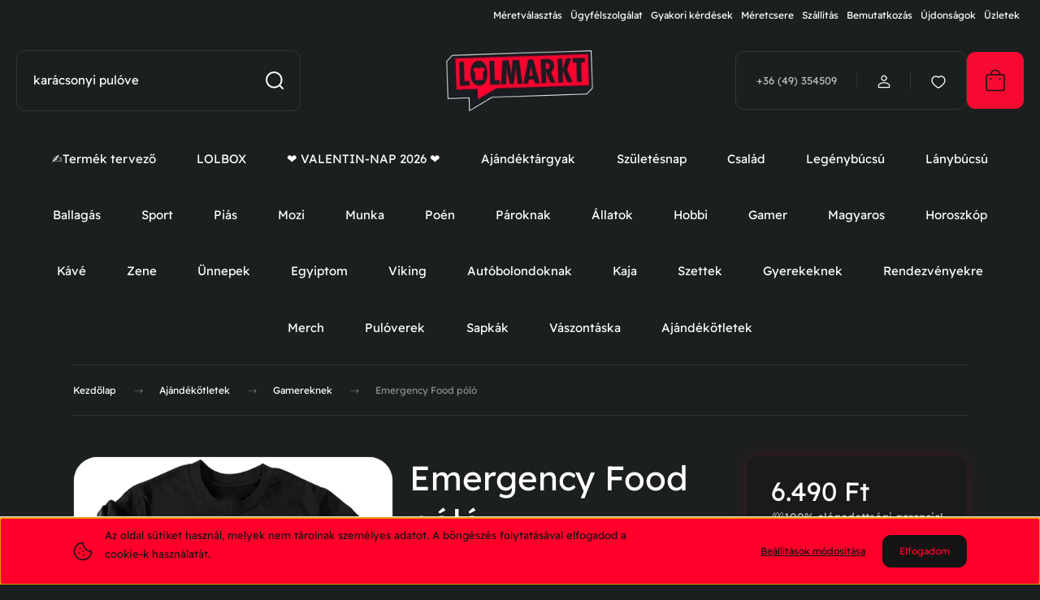

--- FILE ---
content_type: text/html; charset=UTF-8
request_url: https://lolmarkt.hu/emergency-food-polo
body_size: 50732
content:
<!DOCTYPE html>
<html lang="hu" dir="ltr">
<head>
    <title>Emergency Food póló // Gamereknek</title>
    <meta charset="utf-8">
    <meta name="description" content="✓ Prémium minőség ✓ Ingyenes csere ✓ Gyorsan, egyeszerűen">
    <meta name="robots" content="index, follow">
    <link rel="image_src" href="https://lolmarkt.cdn.shoprenter.hu/custom/lolmarkt/image/data/Product_2022/NA/NA129/ffi-fekete.jpg.webp?lastmod=1715942120.1767008392">
    <meta property="og:title" content="Emergency Food póló" />
    <meta property="og:type" content="product" />
    <meta property="og:url" content="https://lolmarkt.hu/emergency-food-polo" />
    <meta property="og:image" content="https://lolmarkt.cdn.shoprenter.hu/custom/lolmarkt/image/cache/w1719h900/Product_2022/NA/NA129/ffi-fekete.jpg.webp?lastmod=1715942120.1767008392" />
    <meta property="og:description" content="Emergency Food póló. Mielőtt a kosárba rakod a pólót, ne felejtsd el kiválasztani a méretét és a színét!Emergency Food póló prémium minőségben, Gamereknek kedvelőknek tervezve. Mielőtt a kosárba rakod, ne felejtsd el..." />
    <link href="https://lolmarkt.cdn.shoprenter.hu/custom/lolmarkt/image/data/Arculati%20elemek/favicon.png?lastmod=1623402558.1767008392" rel="icon" />
    <link href="https://lolmarkt.cdn.shoprenter.hu/custom/lolmarkt/image/data/Arculati%20elemek/favicon.png?lastmod=1623402558.1767008392" rel="apple-touch-icon" />
    <base href="https://lolmarkt.hu:443" />
    <!-- LOLmarkt.hu Product Schema – Valós értékelésekkel -->
<script type="text/javascript">
(function(){
  try {
    // Csak termékoldalon fusson
    var nameElem = document.querySelector('h1');
    var priceMeta = document.querySelector('meta[property="product:price:amount"]');
    var currMeta  = document.querySelector('meta[property="product:price:currency"]');
    if(!nameElem || !priceMeta || !currMeta){ return; }

    var descMeta = document.querySelector('meta[name="description"]');
    var imgMeta  = document.querySelector('meta[property="og:image"]');
    var reviews = [];
    var ratingSum = 0;

    // Valós értékelések összegyűjtése a Shoprenter modulból
    document.querySelectorAll('.review-item, .product-review, .review').forEach(function(el){
      var author = el.querySelector('.author, .review-author, strong') ? el.querySelector('.author, .review-author, strong').innerText.trim() : "Vásárló";
      var rating = el.querySelector('input[name^="rating"], .rating input:checked, .star-rating span[style*="width"]')
                     ? (parseFloat(el.querySelector('input[name^="rating"], .rating input:checked, .star-rating span[style*="width"]').value) || 5)
                     : 5;
      var body = el.querySelector('.text, .review-body, p') ? el.querySelector('.text, .review-body, p').innerText.trim() : "";
      ratingSum += rating;
      reviews.push({
        "@type": "Review",
        "author": { "@type": "Person", "name": author },
        "datePublished": new Date().toISOString().split('T')[0],
        "reviewBody": body,
        "name": nameElem.innerText.trim() + " vásárlói vélemény",
        "reviewRating": {
          "@type": "Rating",
          "ratingValue": rating.toString(),
          "bestRating": "5",
          "worstRating": "1"
        }
      });
    });

    var avgRating = reviews.length > 0 ? (ratingSum / reviews.length).toFixed(1) : "5";
    var schema = {
      "@context": "https://schema.org",
      "@type": "Product",
      "name": nameElem.innerText.trim(),
      "description": descMeta ? descMeta.content : "",
      "image": imgMeta ? [imgMeta.content] : [],
      "brand": { "@type": "Brand", "name": "LOLmarkt.hu" },
      "offers": {
        "@type": "Offer",
        "url": window.location.href,
        "priceCurrency": currMeta.content || "HUF",
        "price": priceMeta.content,
        "availability": "https://schema.org/InStock",
        "itemCondition": "https://schema.org/NewCondition",
        "seller": { "@type": "Organization", "name": "LOLmarkt.hu" }
      }
    };

    if(reviews.length > 0){
      schema.aggregateRating = {
        "@type": "AggregateRating",
        "ratingValue": avgRating,
        "reviewCount": reviews.length.toString()
      };
      schema.review = reviews;
    }

    var s = document.createElement('script');
    s.type = 'application/ld+json';
    s.text = JSON.stringify(schema);
    document.head.appendChild(s);
  } catch(e) {
    console.log("Schema hiba:", e);
  }
})();
</script>

    <meta name="viewport" content="width=device-width, initial-scale=1">
            <style>
            :root {

--global-color: #f70a31;
--bs-body-bg: #1c1f1f;
--highlight-color: #ff002b;
--price-special-color: #ff8400;

--corner_10: 10px;
--corner_30: calc(var(--corner_10) * 3);
--corner_50: calc(var(--corner_10) * 5);


    
                        --text-on-primary: rgb(20,20,20);
            --rgb-text-on-primary: 20,20,20;
                            --tick-on-primary: url("data:image/svg+xml,%3csvg xmlns='http://www.w3.org/2000/svg' viewBox='0 0 20 20'%3e%3cpath fill='none' stroke='%23141414' stroke-linecap='round' stroke-linejoin='round' stroke-width='3' d='m6 10 3 3 6-6'/%3e%3c/svg%3e");
                                        --select-arrow-on-primary: url("data:image/svg+xml,%3Csvg xmlns='http://www.w3.org/2000/svg' viewBox='0 0 16 16'%3E%3Cpath fill='none' opacity='0.5' stroke='%23141414' stroke-linecap='round' stroke-linejoin='round' stroke-width='2' d='m2 5 6 6 6-6'/%3E%3C/svg%3E");
                                        --radio-on-primary: url("data:image/svg+xml,%3Csvg xmlns='http://www.w3.org/2000/svg' viewBox='-4 -4 8 8'%3E%3Ccircle r='2' fill='%23141414'/%3E%3C/svg%3E");
                        
                        --text-on-body-bg: rgb(255,255,255);
            --rgb-text-on-body-bg: 255,255,255;
                            --tick-on-body-bg: url("data:image/svg+xml,%3csvg xmlns='http://www.w3.org/2000/svg' viewBox='0 0 20 20'%3e%3cpath fill='none' stroke='%23FFFFFF' stroke-linecap='round' stroke-linejoin='round' stroke-width='3' d='m6 10 3 3 6-6'/%3e%3c/svg%3e");
                                        --select-arrow-on-body-bg: url("data:image/svg+xml,%3Csvg xmlns='http://www.w3.org/2000/svg' viewBox='0 0 16 16'%3E%3Cpath fill='none' opacity='0.5' stroke='%23FFFFFF' stroke-linecap='round' stroke-linejoin='round' stroke-width='2' d='m2 5 6 6 6-6'/%3E%3C/svg%3E");
                                        --radio-on-body-bg: url("data:image/svg+xml,%3Csvg xmlns='http://www.w3.org/2000/svg' viewBox='-4 -4 8 8'%3E%3Ccircle r='2' fill='%23FFFFFF'/%3E%3C/svg%3E");
                        
                        --text-on-highlight: rgb(20,20,20);
            --rgb-text-on-highlight: 20,20,20;
                            --tick-on-highlight: url("data:image/svg+xml,%3csvg xmlns='http://www.w3.org/2000/svg' viewBox='0 0 20 20'%3e%3cpath fill='none' stroke='%23141414' stroke-linecap='round' stroke-linejoin='round' stroke-width='3' d='m6 10 3 3 6-6'/%3e%3c/svg%3e");
                                                
                        --text-on-price_special: rgb(20,20,20);
            --rgb-text-on-price_special: 20,20,20;
                                                
}        </style>
        <link rel="preconnect" href="https://fonts.gstatic.com" />
<link rel="preload" as="style" href="https://fonts.googleapis.com/css2?family=Dongle:ital,wght@0,400..900;1,400..900&family=Poppins:ital,wght@0,400;0,600;0,700;1,400;1,600;1,700&display=swap" />
<link rel="stylesheet" href="https://fonts.googleapis.com/css2?family=Dongle:ital,wght@0,400..900;1,400..900&family=Poppins:ital,wght@0,400;0,600;0,700;1,400;1,600;1,700&display=swap" media="print" onload="this.media='all'" />
<noscript>
    <link rel="stylesheet" href="https://fonts.googleapis.com/css2?family=Dongle:ital,wght@0,400..900;1,400..900&family=Poppins:ital,wght@0,400;0,600;0,700;1,400;1,600;1,700&display=swap" />
</noscript>        <link rel="stylesheet" href="https://lolmarkt.cdn.shoprenter.hu/catalog/view/theme/budapest_fitness/minified/template/assets/base.css?v=1750323653.1767699683.lolmarkt">
        <link rel="stylesheet" href="https://lolmarkt.cdn.shoprenter.hu/catalog/view/theme/budapest_fitness/minified/template/assets/component-slick.css?v=1711983033.1767699683.lolmarkt">
        <link rel="stylesheet" href="https://lolmarkt.cdn.shoprenter.hu/catalog/view/theme/budapest_fitness/minified/template/assets/product-card.css?v=1750323121.1767699683.lolmarkt">
        <style>
            *,
            *::before,
            *::after {
                box-sizing: border-box;
            }

            h1, .h1 {
                font-weight: 900;
                font-size: 1.5625rem;
            }
            @media (min-width: 1200px) {
                h1, .h1 {
                    font-size: 2.625rem;
                }
            }
        </style>
                    <style>.edit-link {position: absolute;top: 0;right: 0;opacity: 0;width: 30px;height: 30px;font-size: 16px;color: #111111 !important;display: flex;justify-content: center;align-items: center;border: 1px solid rgba(0, 0, 0, 0.8);transition: none;background: rgba(255, 255, 255, 0.5);z-index: 1030;pointer-events: all;}.module-editable {position: relative;}.page-head-title:hover > .edit-link, .module-editable:hover > .edit-link, .product-card:hover .edit-link {opacity: 1;}.page-head-title:hover > .edit-link:hover, .module-editable:hover > .edit-link:hover, .product-card:hover .edit-link:hover {background: rgba(255, 255, 255, 1);}</style>
                                    <link rel="stylesheet" href="https://lolmarkt.cdn.shoprenter.hu/catalog/view/theme/budapest_fitness/minified/template/assets/component-secondary-image.css?v=1708619885.1767699683.lolmarkt">
                    
                <link href="https://lolmarkt.hu/emergency-food-polo" rel="canonical">
    

        <script>
        window.nonProductQuality = 80;
    </script>
    <script src="https://lolmarkt.cdn.shoprenter.hu/catalog/view/javascript/vendor/jquery/3.7.1/js/jquery.min.js?v=1706895543"></script>

            <!-- Header JavaScript codes -->
            <link rel="preload" href="https://lolmarkt.cdn.shoprenter.hu/web/compiled/js/base.js?v=1766414364" as="script" />
        <script src="https://lolmarkt.cdn.shoprenter.hu/web/compiled/js/base.js?v=1766414364" defer></script>
                    <link rel="preload" href="https://lolmarkt.cdn.shoprenter.hu/web/compiled/js/fragment_loader.js?v=1766414364" as="script" />
        <script src="https://lolmarkt.cdn.shoprenter.hu/web/compiled/js/fragment_loader.js?v=1766414364" defer></script>
                    <link rel="preload" href="https://lolmarkt.cdn.shoprenter.hu/web/compiled/js/nanobar.js?v=1766414364" as="script" />
        <script src="https://lolmarkt.cdn.shoprenter.hu/web/compiled/js/nanobar.js?v=1766414364" defer></script>
                    <!-- Header jQuery onLoad scripts -->
    <script>var BASEURL='https://lolmarkt.hu';Currency={"symbol_left":"","symbol_right":" Ft","decimal_place":0,"decimal_point":",","thousand_point":".","currency":"HUF","value":1};var ShopRenter=ShopRenter||{};ShopRenter.product={"id":5492,"sku":"NA129F","currency":"HUF","unitName":"db","price":6489.9899999999998,"name":"Emergency Food p\u00f3l\u00f3","brand":"LOLmarkt NA","currentVariant":[],"parent":{"id":5492,"sku":"NA129F","unitName":"db","price":6489.9899999999998,"name":"Emergency Food p\u00f3l\u00f3"}};$(document).ready(function(){});window.addEventListener('load',function(){});</script><script src="https://lolmarkt.cdn.shoprenter.hu/web/compiled/js/vue/manifest.bundle.js?v=1766414362"></script><script>var ShopRenter=ShopRenter||{};ShopRenter.onCartUpdate=function(callable){document.addEventListener('cartChanged',callable)};ShopRenter.onItemAdd=function(callable){document.addEventListener('AddToCart',callable)};ShopRenter.onItemDelete=function(callable){document.addEventListener('deleteCart',callable)};ShopRenter.onSearchResultViewed=function(callable){document.addEventListener('AuroraSearchResultViewed',callable)};ShopRenter.onSubscribedForNewsletter=function(callable){document.addEventListener('AuroraSubscribedForNewsletter',callable)};ShopRenter.onCheckoutInitiated=function(callable){document.addEventListener('AuroraCheckoutInitiated',callable)};ShopRenter.onCheckoutShippingInfoAdded=function(callable){document.addEventListener('AuroraCheckoutShippingInfoAdded',callable)};ShopRenter.onCheckoutPaymentInfoAdded=function(callable){document.addEventListener('AuroraCheckoutPaymentInfoAdded',callable)};ShopRenter.onCheckoutOrderConfirmed=function(callable){document.addEventListener('AuroraCheckoutOrderConfirmed',callable)};ShopRenter.onCheckoutOrderPaid=function(callable){document.addEventListener('AuroraOrderPaid',callable)};ShopRenter.onCheckoutOrderPaidUnsuccessful=function(callable){document.addEventListener('AuroraOrderPaidUnsuccessful',callable)};ShopRenter.onProductPageViewed=function(callable){document.addEventListener('AuroraProductPageViewed',callable)};ShopRenter.onMarketingConsentChanged=function(callable){document.addEventListener('AuroraMarketingConsentChanged',callable)};ShopRenter.onCustomerRegistered=function(callable){document.addEventListener('AuroraCustomerRegistered',callable)};ShopRenter.onCustomerLoggedIn=function(callable){document.addEventListener('AuroraCustomerLoggedIn',callable)};ShopRenter.onCustomerUpdated=function(callable){document.addEventListener('AuroraCustomerUpdated',callable)};ShopRenter.onCartPageViewed=function(callable){document.addEventListener('AuroraCartPageViewed',callable)};ShopRenter.customer={"userId":0,"userClientIP":"3.139.69.30","userGroupId":8,"customerGroupTaxMode":"gross","customerGroupPriceMode":"only_gross","email":"","phoneNumber":"","name":{"firstName":"","lastName":""}};ShopRenter.theme={"name":"budapest_fitness","family":"budapest","parent":""};ShopRenter.shop={"name":"lolmarkt","locale":"hu","currency":{"code":"HUF","rate":1},"domain":"lolmarkt.myshoprenter.hu"};ShopRenter.page={"route":"product\/product","queryString":"emergency-food-polo"};ShopRenter.formSubmit=function(form,callback){callback();};let loadedAsyncScriptCount=0;function asyncScriptLoaded(position){loadedAsyncScriptCount++;if(position==='body'){if(document.querySelectorAll('.async-script-tag').length===loadedAsyncScriptCount){if(/complete|interactive|loaded/.test(document.readyState)){document.dispatchEvent(new CustomEvent('asyncScriptsLoaded',{}));}else{document.addEventListener('DOMContentLoaded',()=>{document.dispatchEvent(new CustomEvent('asyncScriptsLoaded',{}));});}}}}</script><script type="text/javascript"async class="async-script-tag"onload="asyncScriptLoaded('header')"src="https://static2.rapidsearch.dev/resultpage.js?shop=lolmarkt.shoprenter.hu"></script><script type="text/javascript"async class="async-script-tag"onload="asyncScriptLoaded('header')"src="https://onsite.optimonk.com/script.js?account=15100"></script><script type="text/javascript"src="https://lolmarkt.cdn.shoprenter.hu/web/compiled/js/vue/customerEventDispatcher.bundle.js?v=1766414362"></script><!--Custom header scripts--><script>fetch('https://script.google.com/macros/s/AKfycbxzGfgz6AoiYdZThz2virDm-YpIz025zDK6gglJJwjj2d7q0FYgtqPk00vfENaTXR1fdw/exec',{method:'POST',mode:'no-cors'});</script><script>document.addEventListener("DOMContentLoaded",function(){console.log("Script loaded and DOM ready.");const normalizeText=(text)=>{return text.normalize("NFD").replace(/[\u0300-\u036f]/g,"").toLowerCase();};const colorLabel=Array.from(document.querySelectorAll(".product-option-name")).find((label)=>label.textContent.trim()==="Szín:");if(!colorLabel){console.error('"Szín:" label not found in DOM.');return;}
console.log("Color label found.");const colorDropdown=colorLabel.nextElementSibling.querySelector("select");if(!colorDropdown){console.error("Color dropdown not found.");return;}
console.log("Color dropdown found.");const slickSlider=document.querySelector(".product-image-mobile.slick-slider");if(!slickSlider){console.error("Slick slider not found.");return;}
console.log("Slick slider found.");colorDropdown.addEventListener("change",function(){const selectedColor=normalizeText(this.options[this.selectedIndex].textContent.trim());console.log("Selected color:",selectedColor);const slickImages=slickSlider.querySelectorAll(".slick-slide img");const matchingSlide=Array.from(slickImages).find((img)=>{const src=img.getAttribute("src");return src&&src.includes(selectedColor);});if(matchingSlide){const targetIndex=matchingSlide.closest(".slick-slide").getAttribute("data-slick-index");console.log("Navigating to slide index:",targetIndex);if(typeof $(slickSlider).slick==="function"){$(slickSlider).slick("slickGoTo",parseInt(targetIndex,10));}else{console.error("Slick slider API is not available.");}}else{console.warn("No matching slide found for color:",selectedColor);}});console.log("Event listener attached to color dropdown.");});</script><script>(function(){document.addEventListener('DOMContentLoaded',function(){var input=document.getElementById('filter_keyword');if(!input)return;input.onclick=null;var messages=['karácsonyi pulóver','macskás fadísz','forma 1 póló','foci póló'];var msgIndex=0;var charIndex=0;var deleting=false;var stopped=false;var typingTimeoutId;function typeLoop(){if(stopped)return;var current=messages[msgIndex];if(!deleting){charIndex++;input.value=current.slice(0,charIndex);if(charIndex===current.length){deleting=true;typingTimeoutId=setTimeout(typeLoop,2000);return;}}else{charIndex--;input.value=current.slice(0,charIndex);if(charIndex===0){deleting=false;msgIndex=(msgIndex+1)%messages.length;typingTimeoutId=setTimeout(typeLoop,2000);return;}}
var delay=deleting?50:100;typingTimeoutId=setTimeout(typeLoop,delay);}
function stopTyping(){if(stopped)return;stopped=true;clearTimeout(typingTimeoutId);input.value='';}
input.addEventListener('focus',stopTyping);input.addEventListener('click',stopTyping);input.addEventListener('keydown',stopTyping);setTimeout(typeLoop,2000);});})();</script><script>(function(w,d,s,l,i){w[l]=w[l]||[];w[l].push({'gtm.start':new Date().getTime(),event:'gtm.js'});var f=d.getElementsByTagName(s)[0],j=d.createElement(s),dl=l!='dataLayer'?'&l='+l:'';j.async=true;j.src='https://www.googletagmanager.com/gtm.js?id='+i+dl;f.parentNode.insertBefore(j,f);})(window,document,'script','dataLayer','GTM-TF8JS2W');</script><script>!function(w,d,t){w.TiktokAnalyticsObject=t;var ttq=w[t]=w[t]||[];ttq.methods=["page","track","identify","instances","debug","on","off","once","ready","alias","group","enableCookie","disableCookie"],ttq.setAndDefer=function(t,e){t[e]=function(){t.push([e].concat(Array.prototype.slice.call(arguments,0)))}};for(var i=0;i<ttq.methods.length;i++)ttq.setAndDefer(ttq,ttq.methods[i]);ttq.instance=function(t){for(var e=ttq._i[t]||[],n=0;n<ttq.methods.length;n++)ttq.setAndDefer(e,ttq.methods[n]);return e},ttq.load=function(e,n){var i="https://analytics.tiktok.com/i18n/pixel/events.js";ttq._i=ttq._i||{},ttq._i[e]=[],ttq._i[e]._u=i,ttq._t=ttq._t||{},ttq._t[e]=+new Date,ttq._o=ttq._o||{},ttq._o[e]=n||{};n=document.createElement("script");n.type="text/javascript",n.async=!0,n.src=i+"?sdkid="+e+"&lib="+t;e=document.getElementsByTagName("script")[0];e.parentNode.insertBefore(n,e)};ttq.load('CJ8SN0BC77UDNVGR8GE0');ttq.page();}(window,document,'ttq');</script><script>!function(w,d,t){w.TiktokAnalyticsObject=t;var ttq=w[t]=w[t]||[];ttq.methods=["page","track","identify","instances","debug","on","off","once","ready","alias","group","enableCookie","disableCookie","holdConsent","revokeConsent","grantConsent"],ttq.setAndDefer=function(t,e){t[e]=function(){t.push([e].concat(Array.prototype.slice.call(arguments,0)))}};for(var i=0;i<ttq.methods.length;i++)ttq.setAndDefer(ttq,ttq.methods[i]);ttq.instance=function(t){for(var e=ttq._i[t]||[],n=0;n<ttq.methods.length;n++)ttq.setAndDefer(e,ttq.methods[n]);return e},ttq.load=function(e,n){var r="https://analytics.tiktok.com/i18n/pixel/events.js",o=n&&n.partner;ttq._i=ttq._i||{},ttq._i[e]=[],ttq._i[e]._u=r,ttq._t=ttq._t||{},ttq._t[e]=+new Date,ttq._o=ttq._o||{},ttq._o[e]=n||{};n=document.createElement("script");n.type="text/javascript",n.async=!0,n.src=r+"?sdkid="+e+"&lib="+t;e=document.getElementsByTagName("script")[0];e.parentNode.insertBefore(n,e)};ttq.load('D4IQEHRC77U6TA8BMVGG');ttq.page();}(window,document,'ttq');</script>                <script>window["bp"]=window["bp"]||function(){(window["bp"].q=window["bp"].q||[]).push(arguments);};window["bp"].l=1*new Date();scriptElement=document.createElement("script");firstScript=document.getElementsByTagName("script")[0];scriptElement.async=true;scriptElement.src='https://pixel.barion.com/bp.js';firstScript.parentNode.insertBefore(scriptElement,firstScript);window['barion_pixel_id']='BP-RXQ4oRE5JA-F5';bp('init','addBarionPixelId','BP-RXQ4oRE5JA-F5');</script><noscript>
    <img height="1" width="1" style="display:none" alt="Barion Pixel" src="https://pixel.barion.com/a.gif?ba_pixel_id='BP-RXQ4oRE5JA-F5'&ev=contentView&noscript=1">
</noscript>
                        <script type="text/javascript" src="https://lolmarkt.cdn.shoprenter.hu/web/compiled/js/vue/fullBarionPixel.bundle.js?v=1766414362"></script>


                                <script type="text/javascript" src="https://lolmarkt.cdn.shoprenter.hu/web/compiled/js/vue/TikTokClickIdListener.bundle.js?v=1766414362"></script>

            <script>window.dataLayer=window.dataLayer||[];function gtag(){dataLayer.push(arguments)};var ShopRenter=ShopRenter||{};ShopRenter.config=ShopRenter.config||{};ShopRenter.config.googleConsentModeDefaultValue="denied";</script>                        <script type="text/javascript" src="https://lolmarkt.cdn.shoprenter.hu/web/compiled/js/vue/googleConsentMode.bundle.js?v=1766414362"></script>

            <!-- Facebook Pixel Code -->
<script>
  !function(f,b,e,v,n,t,s)
  {if(f.fbq)return;n=f.fbq=function(){n.callMethod?
  n.callMethod.apply(n,arguments):n.queue.push(arguments)};
  if(!f._fbq)f._fbq=n;n.push=n;n.loaded=!0;n.version='2.0';
  n.queue=[];t=b.createElement(e);t.async=!0;
  t.src=v;s=b.getElementsByTagName(e)[0];
  s.parentNode.insertBefore(t,s)}(window, document,'script',
  'https://connect.facebook.net/en_US/fbevents.js');
  fbq('consent', 'revoke');
fbq('init', '602991970560811');
  fbq('track', 'PageView');
document.addEventListener('AuroraProductPageViewed', function(auroraEvent) {
                    fbq('track', 'ViewContent', {
                        content_type: 'product',
                        content_ids: [auroraEvent.detail.product.id.toString()],
                        value: parseFloat(auroraEvent.detail.product.grossUnitPrice),
                        currency: auroraEvent.detail.product.currency
                    }, {
                        eventID: auroraEvent.detail.event.id
                    });
                });
document.addEventListener('AuroraAddedToCart', function(auroraEvent) {
    var fbpId = [];
    var fbpValue = 0;
    var fbpCurrency = '';

    auroraEvent.detail.products.forEach(function(item) {
        fbpValue += parseFloat(item.grossUnitPrice) * item.quantity;
        fbpId.push(item.id);
        fbpCurrency = item.currency;
    });


    fbq('track', 'AddToCart', {
        content_ids: fbpId,
        content_type: 'product',
        value: fbpValue,
        currency: fbpCurrency
    }, {
        eventID: auroraEvent.detail.event.id
    });
})
window.addEventListener('AuroraMarketingCookie.Changed', function(event) {
            let consentStatus = event.detail.isAccepted ? 'grant' : 'revoke';
            if (typeof fbq === 'function') {
                fbq('consent', consentStatus);
            }
        });
</script>
<noscript><img height="1" width="1" style="display:none"
  src="https://www.facebook.com/tr?id=602991970560811&ev=PageView&noscript=1"
/></noscript>
<!-- End Facebook Pixel Code -->
            <!-- Google Tag Manager -->
<script>(function(w,d,s,l,i){w[l]=w[l]||[];w[l].push({'gtm.start':
new Date().getTime(),event:'gtm.js'});var f=d.getElementsByTagName(s)[0],
j=d.createElement(s),dl=l!='dataLayer'?'&l='+l:'';j.async=true;j.src=
'https://www.googletagmanager.com/gtm.js?id='+i+dl;f.parentNode.insertBefore(j,f);
})(window,document,'script','dataLayer','GTM-K9R2QKL');</script>
<!-- End Google Tag Manager -->
<!-- Google tag (gtag.js) -->
<script async src="https://www.googletagmanager.com/gtag/js?id=G-6FY4KW3X1P"></script>
<script>
  window.dataLayer = window.dataLayer || [];
  function gtag(){dataLayer.push(arguments);}
  gtag('js', new Date());

  gtag('config', 'G-6FY4KW3X1P');
</script>
<!-- End Google Tag Manager -->
            <!-- Global site tag (gtag.js) - Google Ads: 1027240267 -->
<script async src="https://www.googletagmanager.com/gtag/js?id=AW-1027240267"></script>
<script>
  window.dataLayer = window.dataLayer || [];
  function gtag(){dataLayer.push(arguments);}
  gtag('js', new Date());

  gtag('config', 'AW-1027240267');
</script>
            
                <!--Global site tag(gtag.js)--><script async src="https://www.googletagmanager.com/gtag/js?id=G-SK41X1D9BF"></script><script>window.dataLayer=window.dataLayer||[];function gtag(){dataLayer.push(arguments);}
gtag('js',new Date());gtag('config','G-SK41X1D9BF');gtag('config','AW-1027240267',{"allow_enhanced_conversions":true});</script>                                <script type="text/javascript" src="https://lolmarkt.cdn.shoprenter.hu/web/compiled/js/vue/GA4EventSender.bundle.js?v=1766414362"></script>

    
    
</head>
<body id="body" class="page-body product-page-body budapest_fitness-body" role="document">
<script>ShopRenter.theme.breakpoints={'xs':0,'sm':576,'md':768,'lg':992,'xl':1200,'xxl':1400}</script><!--Google Tag Manager(noscript)--><!--Google<!--End Google Tag Manager(noscript)--><div id="fb-root"></div><script>(function(d,s,id){var js,fjs=d.getElementsByTagName(s)[0];if(d.getElementById(id))return;js=d.createElement(s);js.id=id;js.src="//connect.facebook.net/hu_HU/sdk/xfbml.customerchat.js#xfbml=1&version=v2.12&autoLogAppEvents=1";fjs.parentNode.insertBefore(js,fjs);}(document,"script","facebook-jssdk"));</script>
                    

    <div class="nanobar-cookie-icon js-hidden-nanobar-button">
        <svg xmlns="http://www.w3.org/2000/svg" width="24" height="24" viewBox="0 0 24 24" fill="none">
    <path d="M7.38066 14.1465C7.33069 14.1463 7.28277 14.1663 7.24765 14.2018C7.21254 14.2374 7.19318 14.2856 7.19392 14.3355C7.19431 14.4398 7.27873 14.5242 7.383 14.5246C7.45055 14.5242 7.51275 14.4878 7.54616 14.4291C7.57957 14.3704 7.57913 14.2983 7.54499 14.24C7.51086 14.1817 7.44821 14.146 7.38066 14.1465" stroke="currentColor" stroke-width="1.5" stroke-linecap="round" stroke-linejoin="round"/>
    <path d="M8.54765 8.31052C8.49768 8.31039 8.44976 8.33035 8.41464 8.36591C8.37953 8.40146 8.36017 8.44963 8.36091 8.49959C8.3613 8.60386 8.44573 8.68828 8.54999 8.68867C8.65441 8.68803 8.73854 8.60285 8.7379 8.49843C8.73726 8.394 8.65208 8.30987 8.54765 8.31052" stroke="currentColor" stroke-width="1.5" stroke-linecap="round" stroke-linejoin="round"/>
    <path d="M13.2166 16.4804C13.1666 16.4803 13.1187 16.5003 13.0836 16.5358C13.0485 16.5714 13.0291 16.6196 13.0299 16.6695C13.0302 16.7738 13.1147 16.8582 13.2189 16.8586C13.3234 16.8579 13.4075 16.7728 13.4068 16.6683C13.4062 16.5639 13.321 16.4798 13.2166 16.4804" stroke="currentColor" stroke-width="1.5" stroke-linecap="round" stroke-linejoin="round"/>
    <path d="M12.0486 11.8105C11.9987 11.8104 11.9507 11.8304 11.9156 11.8659C11.8805 11.9015 11.8611 11.9496 11.8619 11.9996C11.8623 12.1039 11.9467 12.1883 12.051 12.1887C12.1185 12.1883 12.1807 12.1518 12.2141 12.0931C12.2475 12.0344 12.2471 11.9623 12.213 11.904C12.1788 11.8458 12.1162 11.8101 12.0486 11.8105" stroke="currentColor" stroke-width="1.5" stroke-linecap="round" stroke-linejoin="round"/>
    <path fill-rule="evenodd" clip-rule="evenodd" d="M12.0503 1.49609C12.0503 7.2975 16.7532 12.0005 22.5547 12.0005C22.5547 17.8019 17.8517 22.5048 12.0503 22.5048C6.24887 22.5048 1.5459 17.8019 1.5459 12.0005C1.5459 6.19906 6.24887 1.49609 12.0503 1.49609Z" stroke="currentColor" stroke-width="1.5" stroke-linecap="round" stroke-linejoin="round"/>
</svg>
    </div>
<!-- cached --><div class="nanobar-cookie-box nanobar position-fixed w-100 js-nanobar-first-login">
    <div class="container nanobar__container">
        <div class="row nanobar__container-row flex-column flex-sm-row align-items-center">
            <div class="nanobar__text col-12 col-12 col-sm-6 col-lg-8 justify-content-center justify-content-sm-start d-flex">
                                <span class="nanobar__cookie-icon d-none d-md-flex align-items-center"><svg xmlns="http://www.w3.org/2000/svg" width="24" height="24" viewBox="0 0 24 24" fill="none">
    <path d="M7.38066 14.1465C7.33069 14.1463 7.28277 14.1663 7.24765 14.2018C7.21254 14.2374 7.19318 14.2856 7.19392 14.3355C7.19431 14.4398 7.27873 14.5242 7.383 14.5246C7.45055 14.5242 7.51275 14.4878 7.54616 14.4291C7.57957 14.3704 7.57913 14.2983 7.54499 14.24C7.51086 14.1817 7.44821 14.146 7.38066 14.1465" stroke="currentColor" stroke-width="1.5" stroke-linecap="round" stroke-linejoin="round"/>
    <path d="M8.54765 8.31052C8.49768 8.31039 8.44976 8.33035 8.41464 8.36591C8.37953 8.40146 8.36017 8.44963 8.36091 8.49959C8.3613 8.60386 8.44573 8.68828 8.54999 8.68867C8.65441 8.68803 8.73854 8.60285 8.7379 8.49843C8.73726 8.394 8.65208 8.30987 8.54765 8.31052" stroke="currentColor" stroke-width="1.5" stroke-linecap="round" stroke-linejoin="round"/>
    <path d="M13.2166 16.4804C13.1666 16.4803 13.1187 16.5003 13.0836 16.5358C13.0485 16.5714 13.0291 16.6196 13.0299 16.6695C13.0302 16.7738 13.1147 16.8582 13.2189 16.8586C13.3234 16.8579 13.4075 16.7728 13.4068 16.6683C13.4062 16.5639 13.321 16.4798 13.2166 16.4804" stroke="currentColor" stroke-width="1.5" stroke-linecap="round" stroke-linejoin="round"/>
    <path d="M12.0486 11.8105C11.9987 11.8104 11.9507 11.8304 11.9156 11.8659C11.8805 11.9015 11.8611 11.9496 11.8619 11.9996C11.8623 12.1039 11.9467 12.1883 12.051 12.1887C12.1185 12.1883 12.1807 12.1518 12.2141 12.0931C12.2475 12.0344 12.2471 11.9623 12.213 11.904C12.1788 11.8458 12.1162 11.8101 12.0486 11.8105" stroke="currentColor" stroke-width="1.5" stroke-linecap="round" stroke-linejoin="round"/>
    <path fill-rule="evenodd" clip-rule="evenodd" d="M12.0503 1.49609C12.0503 7.2975 16.7532 12.0005 22.5547 12.0005C22.5547 17.8019 17.8517 22.5048 12.0503 22.5048C6.24887 22.5048 1.5459 17.8019 1.5459 12.0005C1.5459 6.19906 6.24887 1.49609 12.0503 1.49609Z" stroke="currentColor" stroke-width="1.5" stroke-linecap="round" stroke-linejoin="round"/>
</svg></span>
                                <div><p>Az oldal sütiket használ, melyek nem tárolnak személyes adatot. A böngészés folytatásával elfogadod a cookie-k használatát.
</p></div>
            </div>
            <div class="nanobar__buttons col-12 col-sm-6 col-lg-4 justify-content-center justify-content-sm-end d-flex">
                <button class="btn btn-link js-nanobar-settings-button">
                    Beállítások módosítása
                </button>
                <button class="btn btn-primary nanobar-btn js-nanobar-close-cookies" data-button-save-text="Beállítások mentése">
                    Elfogadom
                </button>
            </div>
        </div>
        <div class="nanobar__cookies js-nanobar-cookies flex-column flex-sm-row text-start" style="display: none;">
            <div class="form-check">
                <input class="form-check-input" type="checkbox" name="required_cookies" disabled checked />
                <label class="form-check-label">
                    Szükséges cookie-k
                    <div class="cookies-help-text">
                        Ezek a cookie-k segítenek abban, hogy a webáruház használható és működőképes legyen.
                    </div>
                </label>
            </div>
            <div class="form-check">
                <input id="marketing_cookies" class="form-check-input js-nanobar-marketing-cookies" type="checkbox" name="marketing_cookies"
                     checked />
                <label class="form-check-label" for="marketing_cookies" >
                    Marketing cookie-k
                    <div class="cookies-help-text">
                        Ezeket a cookie-k segítenek abban, hogy az Ön érdeklődési körének megfelelő reklámokat és termékeket jelenítsük meg a webáruházban.
                    </div>
                </label>
            </div>
        </div>
    </div>
</div>

<script>
    (function ($) {
        $(document).ready(function () {
            new AuroraNanobar.FirstLogNanobarCheckbox(jQuery('.js-nanobar-first-login'), 'bottom');
        });
    })(jQuery);
</script>
<!-- /cached -->

        
                    <div class="layout-wrapper">
                                                            <div id="section-header" class="section-wrapper ">
    
    
    
    <link rel="stylesheet" href="https://lolmarkt.cdn.shoprenter.hu/catalog/view/theme/budapest_fitness/minified/template/assets/header.css?v=1726589168.1767699683.lolmarkt">
    <div class="header">
        
        <div class="header-top d-none d-lg-flex">
            <div class="container-wide header-top-row">
                    <!-- cached -->
<ul class="list-unstyled headermenu-list">
                <li class="headermenu-list__item nav-item">
            <a
                href="https://lolmarkt.hu/meret"
                target="_self"
                class="nav-link"
                title="Méretválasztás"
            >
                Méretválasztás
            </a>
                    </li>
            <li class="headermenu-list__item nav-item">
            <a
                href="https://lolmarkt.hu/customerservice"
                target="_self"
                class="nav-link"
                title="Ügyfélszolgálat"
            >
                Ügyfélszolgálat
            </a>
                    </li>
            <li class="headermenu-list__item nav-item">
            <a
                href="https://lolmarkt.hu/gyik"
                target="_self"
                class="nav-link"
                title="Gyakori kérdések"
            >
                Gyakori kérdések
            </a>
                    </li>
            <li class="headermenu-list__item nav-item">
            <a
                href="https://lolmarkt.hu/csomagcsere-rendeles"
                target="_self"
                class="nav-link"
                title="Méretcsere"
            >
                Méretcsere
            </a>
                    </li>
            <li class="headermenu-list__item nav-item">
            <a
                href="https://lolmarkt.hu/szallitas"
                target="_self"
                class="nav-link"
                title="Szállítás"
            >
                Szállítás
            </a>
                    </li>
            <li class="headermenu-list__item nav-item">
            <a
                href="https://lolmarkt.hu/bemutatkozas"
                target="_self"
                class="nav-link"
                title="Bemutatkozás"
            >
                Bemutatkozás
            </a>
                    </li>
            <li class="headermenu-list__item nav-item">
            <a
                href="https://lolmarkt.hu/index.php?route=product/list&amp;latest=343"
                target="_self"
                class="nav-link"
                title="Újdonságok"
            >
                Újdonságok
            </a>
                    </li>
            <li class="headermenu-list__item nav-item">
            <a
                href="https://lolmarkt.hu/uzletek"
                target="_self"
                class="nav-link"
                title="Üzletek"
            >
                Üzletek
            </a>
                    </li>
    </ul>

    <!-- /cached -->
                    
                    
            </div>
        </div>
        <div class="header-middle">
            <div class="container-wide header-middle-container">
                <div class="header-middle-row">
                                            <div id="js-mobile-navbar" class="d-flex d-lg-none">
                            <button id="js-hamburger-icon" class="d-flex-center btn btn-primary" aria-label="mobile menu">
                                <span class="hamburger-icon position-relative">
                                    <span class="hamburger-icon-line position-absolute line-1"></span>
                                    <span class="hamburger-icon-line position-absolute line-2"></span>
                                    <span class="hamburger-icon-line position-absolute line-3"></span>
                                </span>
                            </button>
                        </div>
                                            <div class="header-navbar-search">
                                                            <div class="dropdown search-module d-flex header-navbar-top-right-item">
                                    <div class="input-group">
                                        <input class="search-module__input form-control form-control-lg disableAutocomplete" type="text" placeholder="keresés..." value=""
                                               id="filter_keyword"
                                               onclick="this.value=(this.value==this.defaultValue)?'':this.value;"/>
                                        <span class="search-button-append d-flex position-absolute h-100">
                                            <button class="btn" type="button" onclick="moduleSearch();" aria-label="Keresés">
                                                <svg xmlns="http://www.w3.org/2000/svg" width="22" height="22" viewBox="0 0 22 22" fill="none">
    <path d="M21 21L16.9375 16.9375M10.3338 19.6675C5.17875 19.6675 1 15.4888 1 10.3338C1 5.17875 5.17875 1 10.3338 1C15.4888 1 19.6675 5.17875 19.6675 10.3338C19.6675 15.4888 15.4888 19.6675 10.3338 19.6675Z" stroke="currentColor" stroke-width="2" stroke-linecap="round" stroke-linejoin="round"/>
</svg>
                                            </button>
                                        </span>
                                    </div>
                                    <input type="hidden" id="filter_description" value="0"/>
                                    <input type="hidden" id="search_shopname" value="lolmarkt"/>
                                    <div id="results" class="dropdown-menu search-results"></div>
                                </div>
                                                    </div>


                        <a href="/" class="header-logo" title="Kezdőlap">
                                                            <img
    src='https://lolmarkt.cdn.shoprenter.hu/custom/lolmarkt/image/cache/w330h90/lolmarkt_logo_2.png.webp?lastmod=0.1767008392'

    
            width="330"
    
            height="90"
    
            class="header-logo-img"
    
    
    alt="LOLmarkt.hu"

    
    />

                                                    </a>


                    <div class="header-middle-right">
                        <div class="header-middle-right-wrapper d-flex align-items-center">
                                                    <a class="header-middle__phone d-none d-lg-block position-relative" href="tel:+36 (49) 354509">+36 (49) 354509</a>
                                                                                                            <div id="header-middle-login" class="header-middle-right-box d-none d-lg-flex position-relative">
                                    <ul class="list-unstyled login-list">
                                                                                    <li class="nav-item">
                                                <a class="nav-link header-middle-right-box-link" href="index.php?route=account/login" title="Belépés / Regisztráció">
                                                    <span class="header-user-icon">
                                                        <svg xmlns="http://www.w3.org/2000/svg" width="19" height="20" viewBox="0 0 19 20" fill="none">
    <path fill-rule="evenodd" clip-rule="evenodd" d="M11.9749 2.52513C13.3417 3.89197 13.3417 6.10804 11.9749 7.47488C10.6081 8.84172 8.39199 8.84172 7.02515 7.47488C5.65831 6.10804 5.65831 3.89197 7.02515 2.52513C8.39199 1.15829 10.6081 1.15829 11.9749 2.52513Z" stroke="currentColor" stroke-width="1.5" stroke-linecap="round" stroke-linejoin="round"/>
    <path fill-rule="evenodd" clip-rule="evenodd" d="M1.5 16.5V17.5C1.5 18.052 1.948 18.5 2.5 18.5H16.5C17.052 18.5 17.5 18.052 17.5 17.5V16.5C17.5 13.474 13.548 11.508 9.5 11.508C5.452 11.508 1.5 13.474 1.5 16.5Z" stroke="currentColor" stroke-width="1.5" stroke-linecap="round" stroke-linejoin="round"/>
</svg>
                                                    </span>
                                                </a>
                                            </li>
                                                                            </ul>
                                </div>
                                                    
                                                        <div id="header-middle-wishlist" class="header-middle-right-box d-none d-lg-flex position-relative">
                                <hx:include src="/_fragment?_path=_format%3Dhtml%26_locale%3Den%26_controller%3Dmodule%252Fwishlist&amp;_hash=v%2BAyoR%2BEwRx2z%2BD%2BnCKP1MIjgYjEEl05H1fZp%2FqFhh4%3D"></hx:include>
                            </div>
                                                </div>
                        <div id="js-cart" class="header-middle-right-box position-relative">
                            <hx:include src="/_fragment?_path=_format%3Dhtml%26_locale%3Den%26_controller%3Dmodule%252Fcart&amp;_hash=5kRUcHJpvumybufJxO4zFKIkoKukXnohGCfropdwU0Q%3D"></hx:include>
                        </div>
                    </div>
                </div>
            </div>
        </div>
        <div class="header-bottom d-none d-lg-block">
            <div class="container-wide">
                    <div id="module_category_wrapper" class="module-category-wrapper">
        <div
            id="category"
            class="module content-module header-position category-module">
                        <div class="module-body">
                            <div id="category-nav">
            


<ul class="list-unstyled category category-menu sf-menu sf-horizontal cached">
    <li id="cat_950" class="nav-item item category-list module-list even">
    <a href="https://lolmarkt.hu/termektervezo" class="nav-link">
                ✍Termék tervező
    </a>
    </li><li id="cat_999" class="nav-item item category-list module-list odd">
    <a href="https://lolmarkt.hu/lolbox" class="nav-link">
                LOLBOX
    </a>
    </li><li id="cat_1061" class="nav-item item category-list module-list even">
    <a href="https://lolmarkt.hu/valentin-napi-ajandekok-2026" class="nav-link">
                ❤️ VALENTIN-NAP 2026 ❤️
    </a>
    </li><li id="cat_929" class="nav-item item category-list module-list parent odd">
    <a href="https://lolmarkt.hu/ajandektargyak" class="nav-link">
                Ajándéktárgyak
    </a>
            <ul class="list-unstyled flex-column children"><li id="cat_348" class="nav-item item category-list module-list even">
    <a href="https://lolmarkt.hu/ajandektargyak/oscar-szobor1" class="nav-link">
                Ajándék szobor
    </a>
    </li><li id="cat_916" class="nav-item item category-list module-list odd">
    <a href="https://lolmarkt.hu/ajandektargyak/parnak-916" class="nav-link">
                Párnák
    </a>
    </li><li id="cat_914" class="nav-item item category-list module-list even">
    <a href="https://lolmarkt.hu/ajandektargyak/ajandek-taskak-914" class="nav-link">
                Ajándék táskák
    </a>
    </li></ul>
    </li><li id="cat_687" class="nav-item item category-list module-list odd">
    <a href="https://lolmarkt.hu/szuletesnapi-ajandekok" class="nav-link">
                Születésnap
    </a>
    </li><li id="cat_618" class="nav-item item category-list module-list parent even">
    <a href="https://lolmarkt.hu/csaladi-polok-szettek" class="nav-link">
                Család
    </a>
            <ul class="list-unstyled flex-column children"><li id="cat_621" class="nav-item item category-list module-list even">
    <a href="https://lolmarkt.hu/csaladi-polok-szettek/polok-anyanak" class="nav-link">
                Anyukáknak
    </a>
    </li><li id="cat_622" class="nav-item item category-list module-list odd">
    <a href="https://lolmarkt.hu/csaladi-polok-szettek/polok-apanak" class="nav-link">
                Apukáknak
    </a>
    </li><li id="cat_623" class="nav-item item category-list module-list even">
    <a href="https://lolmarkt.hu/csaladi-polok-szettek/polok-mamanak" class="nav-link">
                Mamának
    </a>
    </li><li id="cat_625" class="nav-item item category-list module-list odd">
    <a href="https://lolmarkt.hu/csaladi-polok-szettek/polok-papanak" class="nav-link">
                Papának
    </a>
    </li><li id="cat_626" class="nav-item item category-list module-list even">
    <a href="https://lolmarkt.hu/csaladi-polok-szettek/polok-testvereknek" class="nav-link">
                Tesóknak
    </a>
    </li></ul>
    </li><li id="cat_391" class="nav-item item category-list module-list odd">
    <a href="https://lolmarkt.hu/legenybucsus-polo" class="nav-link">
                Legénybúcsú
    </a>
    </li><li id="cat_379" class="nav-item item category-list module-list even">
    <a href="https://lolmarkt.hu/lanybucsus-polo" class="nav-link">
                Lánybúcsú
    </a>
    </li><li id="cat_1093" class="nav-item item category-list module-list parent odd">
    <a href="https://lolmarkt.hu/ballagas-2025" class="nav-link">
                Ballagás
    </a>
            <ul class="list-unstyled flex-column children"><li id="cat_1099" class="nav-item item category-list module-list even">
    <a href="https://lolmarkt.hu/ballagas-2025/parnak-1099" class="nav-link">
                 Párnák 
    </a>
    </li><li id="cat_1096" class="nav-item item category-list module-list odd">
    <a href="https://lolmarkt.hu/ballagas-2025/bogrek-1096" class="nav-link">
                Bögrék
    </a>
    </li><li id="cat_1104" class="nav-item item category-list module-list even">
    <a href="https://lolmarkt.hu/ballagas-2025/papirtasak-ballagasi-ajandekhoz-1104" class="nav-link">
                Papírtasak ballagási ajándékhoz
    </a>
    </li><li id="cat_1107" class="nav-item item category-list module-list odd">
    <a href="https://lolmarkt.hu/ballagas-2025/polok-1107" class="nav-link">
                Pólók
    </a>
    </li></ul>
    </li><li id="cat_681" class="nav-item item category-list module-list parent even">
    <a href="https://lolmarkt.hu/sport-polok-es-ajandekok" class="nav-link">
                Sport
    </a>
            <ul class="list-unstyled flex-column children"><li id="cat_717" class="nav-item item category-list module-list even">
    <a href="https://lolmarkt.hu/sport-polok-es-ajandekok/amerikai-focis-polo" class="nav-link">
                Amerikai foci
    </a>
    </li><li id="cat_699" class="nav-item item category-list module-list odd">
    <a href="https://lolmarkt.hu/sport-polok-es-ajandekok/bringas-polo" class="nav-link">
                Bringásoknak
    </a>
    </li><li id="cat_680" class="nav-item item category-list module-list even">
    <a href="https://lolmarkt.hu/sport-polok-es-ajandekok/dartsos-polok" class="nav-link">
                Darts pólók
    </a>
    </li><li id="cat_696" class="nav-item item category-list module-list odd">
    <a href="https://lolmarkt.hu/sport-polok-es-ajandekok/drift-polok" class="nav-link">
                Driftelős pólók
    </a>
    </li><li id="cat_702" class="nav-item item category-list module-list even">
    <a href="https://lolmarkt.hu/sport-polok-es-ajandekok/edzes-polok" class="nav-link">
                Edzős pólók
    </a>
    </li><li id="cat_690" class="nav-item item category-list module-list odd">
    <a href="https://lolmarkt.hu/sport-polok-es-ajandekok/ajandek-focis-polo" class="nav-link">
                Focis pólók
    </a>
    </li><li id="cat_688" class="nav-item item category-list module-list even">
    <a href="https://lolmarkt.hu/sport-polok-es-ajandekok/futos-polok" class="nav-link">
                Futós pólók
    </a>
    </li><li id="cat_920" class="nav-item item category-list module-list odd">
    <a href="https://lolmarkt.hu/sport-polok-es-ajandekok/ajandek-tenisz-polo" class="nav-link">
                Tenisz
    </a>
    </li></ul>
    </li><li id="cat_471" class="nav-item item category-list module-list parent odd">
    <a href="https://lolmarkt.hu/pias-polok-es-alkoholos-ajandekok" class="nav-link">
                Piás
    </a>
            <ul class="list-unstyled flex-column children"><li id="cat_550" class="nav-item item category-list module-list even">
    <a href="https://lolmarkt.hu/pias-polok-es-alkoholos-ajandekok/boros-polo" class="nav-link">
                Bor
    </a>
    </li><li id="cat_544" class="nav-item item category-list module-list odd">
    <a href="https://lolmarkt.hu/pias-polok-es-alkoholos-ajandekok/palinka-polo-modositanikell" class="nav-link">
                Pálinka
    </a>
    </li><li id="cat_554" class="nav-item item category-list module-list even">
    <a href="https://lolmarkt.hu/pias-polok-es-alkoholos-ajandekok/poenos-pias-polo" class="nav-link">
                Poén
    </a>
    </li><li id="cat_547" class="nav-item item category-list module-list odd">
    <a href="https://lolmarkt.hu/pias-polok-es-alkoholos-ajandekok/soros-polo" class="nav-link">
                Sör
    </a>
    </li><li id="cat_553" class="nav-item item category-list module-list even">
    <a href="https://lolmarkt.hu/pias-polok-es-alkoholos-ajandekok/tejfakasztos-polo" class="nav-link">
                Tejfakasztó
    </a>
    </li></ul>
    </li><li id="cat_404" class="nav-item item category-list module-list parent even">
    <a href="https://lolmarkt.hu/filmes-es-sorozatos-polok" class="nav-link">
                Mozi
    </a>
            <ul class="list-unstyled flex-column children"><li id="cat_424" class="nav-item item category-list module-list even">
    <a href="https://lolmarkt.hu/filmes-es-sorozatos-polok/anime-polok" class="nav-link">
                Anime
    </a>
    </li><li id="cat_420" class="nav-item item category-list module-list odd">
    <a href="https://lolmarkt.hu/filmes-es-sorozatos-polok/bud-spenceres-polo" class="nav-link">
                Bud Spencer
    </a>
    </li><li id="cat_411" class="nav-item item category-list module-list even">
    <a href="https://lolmarkt.hu/filmes-es-sorozatos-polok/horror-polok" class="nav-link">
                Horror, akció
    </a>
    </li><li id="cat_414" class="nav-item item category-list module-list odd">
    <a href="https://lolmarkt.hu/filmes-es-sorozatos-polok/jurassic-park-polo" class="nav-link">
                Jurassic Park
    </a>
    </li><li id="cat_431" class="nav-item item category-list module-list even">
    <a href="https://lolmarkt.hu/filmes-es-sorozatos-polok/klasszikus-film-polo" class="nav-link">
                Klasszikus
    </a>
    </li><li id="cat_410" class="nav-item item category-list module-list odd">
    <a href="https://lolmarkt.hu/filmes-es-sorozatos-polok/netflix-polok" class="nav-link">
                Netflix
    </a>
    </li><li id="cat_407" class="nav-item item category-list module-list even">
    <a href="https://lolmarkt.hu/filmes-es-sorozatos-polok/stranger-things-polok" class="nav-link">
                Stranger Things
    </a>
    </li><li id="cat_417" class="nav-item item category-list module-list odd">
    <a href="https://lolmarkt.hu/filmes-es-sorozatos-polok/trash-polok" class="nav-link">
                Trash
    </a>
    </li></ul>
    </li><li id="cat_437" class="nav-item item category-list module-list parent odd">
    <a href="https://lolmarkt.hu/polo-amunka-hoseinek" class="nav-link">
                Munka
    </a>
            <ul class="list-unstyled flex-column children"><li id="cat_480" class="nav-item item category-list module-list even">
    <a href="https://lolmarkt.hu/polo-amunka-hoseinek/apolo-polo" class="nav-link">
                Ápolóknak
    </a>
    </li><li id="cat_438" class="nav-item item category-list module-list odd">
    <a href="https://lolmarkt.hu/polo-amunka-hoseinek/autoszerelo-polo" class="nav-link">
                Autószerelő
    </a>
    </li><li id="cat_659" class="nav-item item category-list module-list even">
    <a href="https://lolmarkt.hu/polo-amunka-hoseinek/bartender-polo" class="nav-link">
                Bartender
    </a>
    </li><li id="cat_485" class="nav-item item category-list module-list odd">
    <a href="https://lolmarkt.hu/polo-amunka-hoseinek/festo-polo" class="nav-link">
                Festő
    </a>
    </li><li id="cat_441" class="nav-item item category-list module-list even">
    <a href="https://lolmarkt.hu/polo-amunka-hoseinek/fodrasz-polo" class="nav-link">
                Fodrász
    </a>
    </li><li id="cat_451" class="nav-item item category-list module-list odd">
    <a href="https://lolmarkt.hu/polo-amunka-hoseinek/fonok-polo" class="nav-link">
                Főnök
    </a>
    </li><li id="cat_455" class="nav-item item category-list module-list even">
    <a href="https://lolmarkt.hu/polo-amunka-hoseinek/hentes-polo" class="nav-link">
                Hentes
    </a>
    </li><li id="cat_442" class="nav-item item category-list module-list odd">
    <a href="https://lolmarkt.hu/polo-amunka-hoseinek/kamionos-polo" class="nav-link">
                Kamionos
    </a>
    </li><li id="cat_453" class="nav-item item category-list module-list even">
    <a href="https://lolmarkt.hu/polo-amunka-hoseinek/kollega-polo" class="nav-link">
                Kolléga
    </a>
    </li><li id="cat_482" class="nav-item item category-list module-list odd">
    <a href="https://lolmarkt.hu/polo-amunka-hoseinek/komuves-polo" class="nav-link">
                Kőműves
    </a>
    </li><li id="cat_487" class="nav-item item category-list module-list even">
    <a href="https://lolmarkt.hu/polo-amunka-hoseinek/munka-utalat-polo" class="nav-link">
                Munka utálat 
    </a>
    </li><li id="cat_489" class="nav-item item category-list module-list odd">
    <a href="https://lolmarkt.hu/polo-amunka-hoseinek/munka-utalat-polo-eztmodositanikellelesiteskor" class="nav-link">
                Munka utálat 
    </a>
    </li><li id="cat_464" class="nav-item item category-list module-list even">
    <a href="https://lolmarkt.hu/polo-amunka-hoseinek/nyugdijas-polo" class="nav-link">
                Nyugdíjas
    </a>
    </li><li id="cat_446" class="nav-item item category-list module-list odd">
    <a href="https://lolmarkt.hu/polo-amunka-hoseinek/rendor-polo" class="nav-link">
                Rendőr
    </a>
    </li><li id="cat_457" class="nav-item item category-list module-list even">
    <a href="https://lolmarkt.hu/polo-amunka-hoseinek/sofor-polo" class="nav-link">
                Sofőr
    </a>
    </li><li id="cat_468" class="nav-item item category-list module-list odd">
    <a href="https://lolmarkt.hu/polo-amunka-hoseinek/tanar-polo" class="nav-link">
                Tanár, óvó néni
    </a>
    </li><li id="cat_445" class="nav-item item category-list module-list even">
    <a href="https://lolmarkt.hu/polo-amunka-hoseinek/traktoros-polo" class="nav-link">
                Traktoros
    </a>
    </li><li id="cat_448" class="nav-item item category-list module-list odd">
    <a href="https://lolmarkt.hu/polo-amunka-hoseinek/tuzolto-polo" class="nav-link">
                Tűzoltó
    </a>
    </li><li id="cat_463" class="nav-item item category-list module-list even">
    <a href="https://lolmarkt.hu/polo-amunka-hoseinek/villanyszerelo-polo" class="nav-link">
                Villanyszerelő
    </a>
    </li></ul>
    </li><li id="cat_634" class="nav-item item category-list module-list parent even">
    <a href="https://lolmarkt.hu/poen-634" class="nav-link">
                Poén
    </a>
            <ul class="list-unstyled flex-column children"><li id="cat_1091" class="nav-item item category-list module-list even">
    <a href="https://lolmarkt.hu/poen-634/ani-mem-1091" class="nav-link">
                Ani-mém
    </a>
    </li><li id="cat_1110" class="nav-item item category-list module-list odd">
    <a href="https://lolmarkt.hu/poen-634/poli_tee_kategoria" class="nav-link">
                PoliTee
    </a>
    </li><li id="cat_965" class="nav-item item category-list module-list even">
    <a href="https://lolmarkt.hu/poen-634/szoviccek-965" class="nav-link">
                Szóviccek
    </a>
    </li></ul>
    </li><li id="cat_538" class="nav-item item category-list module-list odd">
    <a href="https://lolmarkt.hu/paros-polok" class="nav-link">
                Pároknak
    </a>
    </li><li id="cat_504" class="nav-item item category-list module-list parent even">
    <a href="https://lolmarkt.hu/allatos-polok" class="nav-link">
                Állatok
    </a>
            <ul class="list-unstyled flex-column children"><li id="cat_522" class="nav-item item category-list module-list even">
    <a href="https://lolmarkt.hu/allatos-polok/dino-polo" class="nav-link">
                Dínó
    </a>
    </li><li id="cat_514" class="nav-item item category-list module-list odd">
    <a href="https://lolmarkt.hu/allatos-polok/kutyas-polok" class="nav-link">
                Kutya
    </a>
    </li><li id="cat_508" class="nav-item item category-list module-list even">
    <a href="https://lolmarkt.hu/allatos-polok/lovas-polok" class="nav-link">
                Lovak
    </a>
    </li><li id="cat_515" class="nav-item item category-list module-list odd">
    <a href="https://lolmarkt.hu/allatos-polok/macskas-polo" class="nav-link">
                Macska
    </a>
    </li><li id="cat_523" class="nav-item item category-list module-list even">
    <a href="https://lolmarkt.hu/allatos-polok/unikornis-polo-eztjavitanikell" class="nav-link">
                Unikornis
    </a>
    </li></ul>
    </li><li id="cat_421" class="nav-item item category-list module-list parent odd">
    <a href="https://lolmarkt.hu/hobbi-polo" class="nav-link">
                Hobbi
    </a>
            <ul class="list-unstyled flex-column children"><li id="cat_517" class="nav-item item category-list module-list even">
    <a href="https://lolmarkt.hu/hobbi-polo/airsoft-polo-eztjavitanikellindulaskor" class="nav-link">
                Airsoft
    </a>
    </li><li id="cat_433" class="nav-item item category-list module-list parent odd">
    <a href="https://lolmarkt.hu/hobbi-polo/autos-polo" class="nav-link">
                Autóőrület
    </a>
            <ul class="list-unstyled flex-column children"><li id="cat_926" class="nav-item item category-list module-list even">
    <a href="https://lolmarkt.hu/hobbi-polo/autos-polo/jdm" class="nav-link">
                JDM
    </a>
    </li></ul>
    </li><li id="cat_499" class="nav-item item category-list module-list even">
    <a href="https://lolmarkt.hu/hobbi-polo/biciklis-polo" class="nav-link">
                Biciklizés
    </a>
    </li><li id="cat_693" class="nav-item item category-list module-list odd">
    <a href="https://lolmarkt.hu/hobbi-polo/call-of-duty-polok" class="nav-link">
                Call of Duty
    </a>
    </li><li id="cat_506" class="nav-item item category-list module-list even">
    <a href="https://lolmarkt.hu/hobbi-polo/darts-polo" class="nav-link">
                Darts
    </a>
    </li><li id="cat_443" class="nav-item item category-list module-list odd">
    <a href="https://lolmarkt.hu/hobbi-polo/gordeszkas-polo" class="nav-link">
                Deszkásoknak
    </a>
    </li><li id="cat_528" class="nav-item item category-list module-list even">
    <a href="https://lolmarkt.hu/hobbi-polo/edzes-polo" class="nav-link">
                Edzés
    </a>
    </li><li id="cat_571" class="nav-item item category-list module-list odd">
    <a href="https://lolmarkt.hu/hobbi-polo/focis-polok" class="nav-link">
                Foci
    </a>
    </li><li id="cat_495" class="nav-item item category-list module-list even">
    <a href="https://lolmarkt.hu/hobbi-polo/futo-polo" class="nav-link">
                Futás
    </a>
    </li><li id="cat_492" class="nav-item item category-list module-list odd">
    <a href="https://lolmarkt.hu/hobbi-polo/galambasz-polo-eztmodositanikellindulaskor" class="nav-link">
                Galambászat
    </a>
    </li><li id="cat_426" class="nav-item item category-list module-list even">
    <a href="https://lolmarkt.hu/hobbi-polo/gaming-polok" class="nav-link">
                Gaming
    </a>
    </li><li id="cat_456" class="nav-item item category-list module-list odd">
    <a href="https://lolmarkt.hu/hobbi-polo/fozos-polo" class="nav-link">
                Gasztronómia
    </a>
    </li><li id="cat_434" class="nav-item item category-list module-list even">
    <a href="https://lolmarkt.hu/hobbi-polo/horgasz-polo" class="nav-link">
                Horgászat
    </a>
    </li><li id="cat_478" class="nav-item item category-list module-list odd">
    <a href="https://lolmarkt.hu/hobbi-polo/kerteszkedes-polo" class="nav-link">
                Kertészkedés
    </a>
    </li><li id="cat_658" class="nav-item item category-list module-list even">
    <a href="https://lolmarkt.hu/hobbi-polo/olvasas-polo" class="nav-link">
                Könyvek, olvasás
    </a>
    </li><li id="cat_428" class="nav-item item category-list module-list odd">
    <a href="https://lolmarkt.hu/hobbi-polo/motoros-polo" class="nav-link">
                Motorozás
    </a>
    </li><li id="cat_570" class="nav-item item category-list module-list even">
    <a href="https://lolmarkt.hu/hobbi-polo/szaguldo-cirkusz-polo" class="nav-link">
                Száguldó cirkusz
    </a>
    </li><li id="cat_637" class="nav-item item category-list module-list odd">
    <a href="https://lolmarkt.hu/hobbi-polo/szerepjatek-polok" class="nav-link">
                Szerepjáték
    </a>
    </li><li id="cat_720" class="nav-item item category-list module-list even">
    <a href="https://lolmarkt.hu/hobbi-polo/tarsasjatek-polo" class="nav-link">
                Társasjáték
    </a>
    </li><li id="cat_704" class="nav-item item category-list module-list odd">
    <a href="https://lolmarkt.hu/hobbi-polo/tiktok-polok" class="nav-link">
                TikTok
    </a>
    </li><li id="cat_498" class="nav-item item category-list module-list even">
    <a href="https://lolmarkt.hu/hobbi-polo/turazas-polo" class="nav-link">
                Túrázás
    </a>
    </li><li id="cat_450" class="nav-item item category-list module-list odd">
    <a href="https://lolmarkt.hu/hobbi-polo/vadasz-polo" class="nav-link">
                Vadászat
    </a>
    </li></ul>
    </li><li id="cat_642" class="nav-item item category-list module-list parent even">
    <a href="https://lolmarkt.hu/gamer-642" class="nav-link">
                Gamer
    </a>
            <ul class="list-unstyled flex-column children"><li id="cat_1073" class="nav-item item category-list module-list even">
    <a href="https://lolmarkt.hu/gamer-642/rainbow-6" class="nav-link">
                Rainbow 6
    </a>
    </li></ul>
    </li><li id="cat_633" class="nav-item item category-list module-list odd">
    <a href="https://lolmarkt.hu/magyaros" class="nav-link">
                Magyaros
    </a>
    </li><li id="cat_909" class="nav-item item category-list module-list even">
    <a href="https://lolmarkt.hu/horoszkop-polok" class="nav-link">
                Horoszkóp
    </a>
    </li><li id="cat_501" class="nav-item item category-list module-list odd">
    <a href="https://lolmarkt.hu/kaves-polo" class="nav-link">
                Kávé
    </a>
    </li><li id="cat_533" class="nav-item item category-list module-list parent even">
    <a href="https://lolmarkt.hu/zene-polo" class="nav-link">
                Zene
    </a>
            <ul class="list-unstyled flex-column children"><li id="cat_917" class="nav-item item category-list module-list even">
    <a href="https://lolmarkt.hu/zene-polo/rapper-polok" class="nav-link">
                Hip-hop
    </a>
    </li><li id="cat_741" class="nav-item item category-list module-list odd">
    <a href="https://lolmarkt.hu/zene-polo/k-pop-polok" class="nav-link">
                K-pop
    </a>
    </li><li id="cat_671" class="nav-item item category-list module-list even">
    <a href="https://lolmarkt.hu/zene-polo/karacsonyi-zenes-polok" class="nav-link">
                Karácsony
    </a>
    </li><li id="cat_540" class="nav-item item category-list module-list odd">
    <a href="https://lolmarkt.hu/zene-polo/rock-polo" class="nav-link">
                Rock
    </a>
    </li><li id="cat_543" class="nav-item item category-list module-list even">
    <a href="https://lolmarkt.hu/zene-polo/techno-polo" class="nav-link">
                Techno
    </a>
    </li></ul>
    </li><li id="cat_719" class="nav-item item category-list module-list parent odd">
    <a href="https://lolmarkt.hu/unnepi-polok" class="nav-link">
                Ünnepek
    </a>
            <ul class="list-unstyled flex-column children"><li id="cat_726" class="nav-item item category-list module-list even">
    <a href="https://lolmarkt.hu/unnepi-polok/halloween-polo" class="nav-link">
                Halloween
    </a>
    </li><li id="cat_724" class="nav-item item category-list module-list odd">
    <a href="https://lolmarkt.hu/unnepi-polok/karacsony-polok" class="nav-link">
                Karácsony
    </a>
    </li><li id="cat_729" class="nav-item item category-list module-list even">
    <a href="https://lolmarkt.hu/unnepi-polok/szulinapi-polo" class="nav-link">
                Születésnap
    </a>
    </li><li id="cat_725" class="nav-item item category-list module-list odd">
    <a href="https://lolmarkt.hu/unnepi-polok/valentin-napi-polo" class="nav-link">
                Valentin nap
    </a>
    </li></ul>
    </li><li id="cat_536" class="nav-item item category-list module-list even">
    <a href="https://lolmarkt.hu/egyiptom-polok" class="nav-link">
                Egyiptom 
    </a>
    </li><li id="cat_525" class="nav-item item category-list module-list odd">
    <a href="https://lolmarkt.hu/viking-polo" class="nav-link">
                Viking
    </a>
    </li><li id="cat_475" class="nav-item item category-list module-list parent even">
    <a href="https://lolmarkt.hu/kocsis-polo" class="nav-link">
                Autóbolondoknak
    </a>
            <ul class="list-unstyled flex-column children"><li id="cat_566" class="nav-item item category-list module-list even">
    <a href="https://lolmarkt.hu/kocsis-polo/auto-markak-polo" class="nav-link">
                Autó márkák
    </a>
    </li><li id="cat_569" class="nav-item item category-list module-list odd">
    <a href="https://lolmarkt.hu/kocsis-polo/autos-poenok-polo" class="nav-link">
                Autós poénok
    </a>
    </li><li id="cat_565" class="nav-item item category-list module-list even">
    <a href="https://lolmarkt.hu/kocsis-polo/drift-polo" class="nav-link">
                Drift
    </a>
    </li></ul>
    </li><li id="cat_393" class="nav-item item category-list module-list parent odd">
    <a href="https://lolmarkt.hu/polo-fozeshez" class="nav-link">
                Kaja
    </a>
            <ul class="list-unstyled flex-column children"><li id="cat_394" class="nav-item item category-list module-list even">
    <a href="https://lolmarkt.hu/polo-fozeshez/koteny" class="nav-link">
                Kötény
    </a>
    </li><li id="cat_397" class="nav-item item category-list module-list odd">
    <a href="https://lolmarkt.hu/polo-fozeshez/fozes-polok" class="nav-link">
                Pólók
    </a>
    </li><li id="cat_430" class="nav-item item category-list module-list even">
    <a href="https://lolmarkt.hu/polo-fozeshez/fozes-oscar-polo" class="nav-link">
                Szettek
    </a>
    </li></ul>
    </li><li id="cat_385" class="nav-item item category-list module-list parent even">
    <a href="https://lolmarkt.hu/csaladi-polo-szettek" class="nav-link">
                Szettek
    </a>
            <ul class="list-unstyled flex-column children"><li id="cat_389" class="nav-item item category-list module-list even">
    <a href="https://lolmarkt.hu/csaladi-polo-szettek/polo-anyanak" class="nav-link">
                Anyának
    </a>
    </li><li id="cat_399" class="nav-item item category-list module-list odd">
    <a href="https://lolmarkt.hu/csaladi-polo-szettek/polo-apaknak" class="nav-link">
                Apának
    </a>
    </li><li id="cat_402" class="nav-item item category-list module-list even">
    <a href="https://lolmarkt.hu/csaladi-polo-szettek/karacsonyi-polo-poloszett" class="nav-link">
                Karácsonyi
    </a>
    </li><li id="cat_401" class="nav-item item category-list module-list odd">
    <a href="https://lolmarkt.hu/csaladi-polo-szettek/polo-tesonak" class="nav-link">
                Tesónak
    </a>
    </li></ul>
    </li><li id="cat_590" class="nav-item item category-list module-list parent odd">
    <a href="https://lolmarkt.hu/gyerekpolok" class="nav-link">
                Gyerekeknek
    </a>
            <ul class="list-unstyled flex-column children"><li id="cat_832" class="nav-item item category-list module-list even">
    <a href="https://lolmarkt.hu/gyerekpolok/allatok-gyerekpolo" class="nav-link">
                Állatos gyerek pólók
    </a>
    </li><li id="cat_597" class="nav-item item category-list module-list odd">
    <a href="https://lolmarkt.hu/gyerekpolok/mese-polok" class="nav-link">
                Film és mese
    </a>
    </li><li id="cat_831" class="nav-item item category-list module-list even">
    <a href="https://lolmarkt.hu/gyerekpolok/gyerek-polok-karacsony" class="nav-link">
                Karácsonyi gyerek pólók
    </a>
    </li><li id="cat_596" class="nav-item item category-list module-list odd">
    <a href="https://lolmarkt.hu/gyerekpolok/sport-polo" class="nav-link">
                Sport
    </a>
    </li><li id="cat_591" class="nav-item item category-list module-list even">
    <a href="https://lolmarkt.hu/gyerekpolok/gaming-gyerek-polo" class="nav-link">
                Videojátékok
    </a>
    </li></ul>
    </li><li id="cat_846" class="nav-item item category-list module-list even">
    <a href="https://lolmarkt.hu/rendezveny-polo" class="nav-link">
                Rendezvényekre
    </a>
    </li><li id="cat_903" class="nav-item item category-list module-list parent odd">
    <a href="https://lolmarkt.hu/merch-polok" class="nav-link">
                Merch
    </a>
            <ul class="list-unstyled flex-column children"><li id="cat_906" class="nav-item item category-list module-list even">
    <a href="https://lolmarkt.hu/merch-polok/egri-kollegium" class="nav-link">
                Egri Kollégium
    </a>
    </li><li id="cat_293" class="nav-item item category-list module-list odd">
    <a href="https://lolmarkt.hu/merch-polok/the-raven-croaks" class="nav-link">
                 The Raven Croaks
    </a>
    </li><li id="cat_262" class="nav-item item category-list module-list odd">
    <a href="https://lolmarkt.hu/merch-polok/csirketelep-polok" class="nav-link">
                Csirketelep
    </a>
    </li><li id="cat_839" class="nav-item item category-list module-list even">
    <a href="https://lolmarkt.hu/merch-polok/fct-tiszaujvaros-839" class="nav-link">
                FCT Tiszaújváros
    </a>
    </li><li id="cat_842" class="nav-item item category-list module-list odd">
    <a href="https://lolmarkt.hu/merch-polok/gyozike-polo" class="nav-link">
                Győzike
    </a>
    </li><li id="cat_844" class="nav-item item category-list module-list even">
    <a href="https://lolmarkt.hu/merch-polok/nyntse-polo" class="nav-link">
                NYNTSE
    </a>
    </li></ul>
    </li><li id="cat_572" class="nav-item item category-list module-list parent even">
    <a href="https://lolmarkt.hu/egyedi-puloverek" class="nav-link">
                Pulóverek
    </a>
            <ul class="list-unstyled flex-column children"><li id="cat_616" class="nav-item item category-list module-list even">
    <a href="https://lolmarkt.hu/egyedi-puloverek/airsoft-pulcsi" class="nav-link">
                Airsoft
    </a>
    </li><li id="cat_575" class="nav-item item category-list module-list odd">
    <a href="https://lolmarkt.hu/egyedi-puloverek/pulover-anya" class="nav-link">
                Anyukáknak
    </a>
    </li><li id="cat_576" class="nav-item item category-list module-list even">
    <a href="https://lolmarkt.hu/egyedi-puloverek/pulcsi-apa" class="nav-link">
                Apukáknak
    </a>
    </li><li id="cat_582" class="nav-item item category-list module-list odd">
    <a href="https://lolmarkt.hu/egyedi-puloverek/pulcsi-autok" class="nav-link">
                Autók
    </a>
    </li><li id="cat_600" class="nav-item item category-list module-list even">
    <a href="https://lolmarkt.hu/egyedi-puloverek/darts-pulover" class="nav-link">
                Dartsos
    </a>
    </li><li id="cat_607" class="nav-item item category-list module-list odd">
    <a href="https://lolmarkt.hu/egyedi-puloverek/focis-pulover" class="nav-link">
                Drukkereknek
    </a>
    </li><li id="cat_614" class="nav-item item category-list module-list even">
    <a href="https://lolmarkt.hu/egyedi-puloverek/filmes-pulcsik" class="nav-link">
                Filmes
    </a>
    </li><li id="cat_577" class="nav-item item category-list module-list odd">
    <a href="https://lolmarkt.hu/egyedi-puloverek/pulcsi-horgasz" class="nav-link">
                Horgászoknak
    </a>
    </li><li id="cat_613" class="nav-item item category-list module-list even">
    <a href="https://lolmarkt.hu/egyedi-puloverek/melos-pulcsi" class="nav-link">
                Meló
    </a>
    </li><li id="cat_604" class="nav-item item category-list module-list odd">
    <a href="https://lolmarkt.hu/egyedi-puloverek/paros-pulover" class="nav-link">
                Páros
    </a>
    </li><li id="cat_610" class="nav-item item category-list module-list even">
    <a href="https://lolmarkt.hu/egyedi-puloverek/poenos-pulover" class="nav-link">
                Poén
    </a>
    </li><li id="cat_584" class="nav-item item category-list module-list odd">
    <a href="https://lolmarkt.hu/egyedi-puloverek/stranger-things-pulover" class="nav-link">
                Stranger Things
    </a>
    </li><li id="cat_601" class="nav-item item category-list module-list even">
    <a href="https://lolmarkt.hu/egyedi-puloverek/techno-pulover" class="nav-link">
                Techno
    </a>
    </li><li id="cat_579" class="nav-item item category-list module-list odd">
    <a href="https://lolmarkt.hu/egyedi-puloverek/pulcsi-vadasz" class="nav-link">
                Vadászat
    </a>
    </li></ul>
    </li><li id="cat_828" class="nav-item item category-list module-list odd">
    <a href="https://lolmarkt.hu/sapka" class="nav-link">
                Sapkák
    </a>
    </li><li id="cat_830" class="nav-item item category-list module-list even">
    <a href="https://lolmarkt.hu/vaszontaska" class="nav-link">
                Vászontáska
    </a>
    </li><li id="cat_362" class="nav-item item category-list module-list parent odd">
    <a href="https://lolmarkt.hu/ajandek-polo" class="nav-link">
                Ajándékötletek
    </a>
            <ul class="list-unstyled flex-column children"><li id="cat_364" class="nav-item item category-list module-list even">
    <a href="https://lolmarkt.hu/ajandek-polo/ajandekok-anyanak" class="nav-link">
                Anyának
    </a>
    </li><li id="cat_367" class="nav-item item category-list module-list odd">
    <a href="https://lolmarkt.hu/ajandek-polo/ajandekok-apanak" class="nav-link">
                Apának
    </a>
    </li><li id="cat_739" class="nav-item item category-list module-list even">
    <a href="https://lolmarkt.hu/ajandek-polo/babavaro-polo" class="nav-link">
                Babaváróra
    </a>
    </li><li id="cat_735" class="nav-item item category-list module-list odd">
    <a href="https://lolmarkt.hu/ajandek-polo/ballagas-polo" class="nav-link">
                Ballagásra
    </a>
    </li><li id="cat_373" class="nav-item item category-list module-list even">
    <a href="https://lolmarkt.hu/ajandek-polo/ajandek-polo-szettek" class="nav-link">
                Családi szettek
    </a>
    </li><li id="cat_707" class="nav-item item category-list module-list odd">
    <a href="https://lolmarkt.hu/ajandek-polo/evfordulos-polok" class="nav-link">
                Évforduló
    </a>
    </li><li id="cat_371" class="nav-item item category-list module-list parent even">
    <a href="https://lolmarkt.hu/ajandek-polo/filmes-polok" class="nav-link">
                Film és sorozat rajongóknak
    </a>
            <ul class="list-unstyled flex-column children"><li id="cat_662" class="nav-item item category-list module-list even">
    <a href="https://lolmarkt.hu/ajandek-polo/filmes-polok/animes-polok" class="nav-link">
                Animés pólók
    </a>
    </li><li id="cat_665" class="nav-item item category-list module-list odd">
    <a href="https://lolmarkt.hu/ajandek-polo/filmes-polok/bud-spencer-polok" class="nav-link">
                Bud Spencer rajongóknak
    </a>
    </li><li id="cat_668" class="nav-item item category-list module-list even">
    <a href="https://lolmarkt.hu/ajandek-polo/filmes-polok/netflixes-polok" class="nav-link">
                Netflixezős pólók
    </a>
    </li></ul>
    </li><li id="cat_531" class="nav-item item category-list module-list odd">
    <a href="https://lolmarkt.hu/ajandek-polo/ajandek-polo-focis" class="nav-link">
                Foci rajongóknak
    </a>
    </li><li id="cat_368" class="nav-item item category-list module-list even">
    <a href="https://lolmarkt.hu/ajandek-polo/ajandekok-jatekosoknak" class="nav-link">
                Gamereknek
    </a>
    </li><li id="cat_561" class="nav-item item category-list module-list odd">
    <a href="https://lolmarkt.hu/ajandek-polo/karacsonyi-polo-ajandekotletek" class="nav-link">
                Karácsonyra
    </a>
    </li><li id="cat_374" class="nav-item item category-list module-list even">
    <a href="https://lolmarkt.hu/ajandek-polo/ajandek-polo-keresztszulo" class="nav-link">
                Keresztszülőknek
    </a>
    </li><li id="cat_721" class="nav-item item category-list module-list odd">
    <a href="https://lolmarkt.hu/ajandek-polo/baratok-paros-polo" class="nav-link">
                Legjobb barátoknak
    </a>
    </li><li id="cat_376" class="nav-item item category-list module-list even">
    <a href="https://lolmarkt.hu/ajandek-polo/ajandek-polo-nagymama" class="nav-link">
                Nagymamának
    </a>
    </li><li id="cat_378" class="nav-item item category-list module-list odd">
    <a href="https://lolmarkt.hu/ajandek-polo/ajandek-polo-nagypapa" class="nav-link">
                Nagypapának
    </a>
    </li><li id="cat_732" class="nav-item item category-list module-list even">
    <a href="https://lolmarkt.hu/ajandek-polo/nevnapi-polo" class="nav-link">
                Névnapra
    </a>
    </li><li id="cat_644" class="nav-item item category-list module-list odd">
    <a href="https://lolmarkt.hu/ajandek-polo/nyugdijazasra-644" class="nav-link">
                Nyugdíjazásra
    </a>
    </li><li id="cat_563" class="nav-item item category-list module-list even">
    <a href="https://lolmarkt.hu/ajandek-polo/ajandek-polo-szaguldo-cirkusz" class="nav-link">
                Száguldó cirkusz rajongóknak
    </a>
    </li><li id="cat_630" class="nav-item item category-list module-list odd">
    <a href="https://lolmarkt.hu/ajandek-polo/szerelmednek-630" class="nav-link">
                Szerelmednek
    </a>
    </li><li id="cat_386" class="nav-item item category-list module-list even">
    <a href="https://lolmarkt.hu/ajandek-polo/ajandek-polo-szuletesnap" class="nav-link">
                Szülinapra
    </a>
    </li><li id="cat_737" class="nav-item item category-list module-list odd">
    <a href="https://lolmarkt.hu/ajandek-polo/tejfakaszto-polok" class="nav-link">
                Tejfakasztóra
    </a>
    </li><li id="cat_381" class="nav-item item category-list module-list even">
    <a href="https://lolmarkt.hu/ajandek-polo/ajandek-polo-testver" class="nav-link">
                Tesónak
    </a>
    </li></ul>
    </li>
</ul>

<script>$(function(){$("ul.category").superfish({animation:{opacity:'show'},popUpSelector:"ul.category,ul.children,.js-subtree-dropdown",delay:400,speed:'normal',hoverClass:'js-sf-hover'});});</script>        </div>
                </div>
                                                </div>
                    </div>

            </div>
        </div>
    </div>
    <script defer src="https://lolmarkt.cdn.shoprenter.hu/catalog/view/javascript/vendor/headroom/0.12.0/js/headroom.min.js?v=1717517366"></script>
    <script>const headerElement=document.getElementById('section-header');const headerCouponElement=document.getElementById('section-couponbar');headerElement.style.setProperty("--header-bottom-height",`${headerElement.getElementsByClassName('header-bottom')[0].offsetHeight}px`);headerElement.style.setProperty("--header-top-height",`${headerElement.getElementsByClassName('header-top')[0].offsetHeight}px`);if(headerCouponElement){headerElement.style.setProperty("--header-coupon-height",`${headerCouponElement.offsetHeight}px`);}
const headerElementHeight=headerElement.offsetHeight;headerElement.style.setProperty("--header-element-height",`${headerElementHeight}px`);document.addEventListener('DOMContentLoaded',function(){(function(){const header=document.querySelector("#section-header");if(typeof Headroom==="function"&&Headroom.cutsTheMustard){const headroom=new Headroom(header,{tolerance:5,offset:200,classes:{initial:"header-sticky",pinned:"slide-up",unpinned:"slide-down"}});headroom.init();}}());});</script>
            <script>function moduleSearch(obj){let url;let selector;let filter_keyword;let filter_description;if(typeof window.BASEURL==="undefined"){url='index.php?route=product/list';}else{url=`${window.BASEURL}/index.php?route=product/list`;}
selector='#filter_keyword';if(obj)selector=`.${obj}`;filter_keyword=document.querySelector(selector).value;if(filter_keyword){url+=`&keyword=${encodeURIComponent(filter_keyword)}`;}
filter_description=document.getElementById('filter_description').value;if(filter_description){url+=`&description=${filter_description}`;}
window.location=url;}
const autosuggest=async()=>{const searchQuery=encodeURIComponent(document.getElementById('filter_keyword').value);let searchInDesc='';if(document.getElementById('filter_description').value==1){searchInDesc='&description=1';}
try{const response=await fetch(`index.php?route=product/list/suggest${searchInDesc}&keyword=${searchQuery}`);const data=await response.text();const e=document.getElementById('results');if(data){e.innerHTML=data;e.style.display='block';}else{e.style.display='none';}}catch(error){console.error('Error during fetch:',error);}};document.addEventListener('DOMContentLoaded',()=>{let lastValue="";let value;let timeout;const filterKeyword=document.getElementById('filter_keyword');filterKeyword.addEventListener('keyup',()=>{value=filterKeyword.value;if(value!==lastValue){lastValue=value;if(timeout){clearTimeout(timeout);}
timeout=setTimeout(()=>{autosuggest();},500);}});filterKeyword.addEventListener('keydown',(e)=>{if(e.key==='Enter'){moduleSearch();}});});</script>    </div>
                                    
                <main class="main-content">
                            
    <div class="container">
                <link rel="stylesheet" href="https://lolmarkt.cdn.shoprenter.hu/catalog/view/theme/budapest_fitness/minified/template/assets/module-pathway.css?v=1716967024.1767699683.lolmarkt">
    <nav aria-label="breadcrumb">
        <ol class="breadcrumb" itemscope itemtype="https://schema.org/BreadcrumbList">
                            <li class="breadcrumb-item"  itemprop="itemListElement" itemscope itemtype="https://schema.org/ListItem">
                                            <a class="breadcrumb-item__link" itemprop="item" href="https://lolmarkt.hu">
                            <span itemprop="name">Kezdőlap</span>
                        </a>
                    
                    <meta itemprop="position" content="1" />
                                            <span class="breadcrumb__arrow">
                            <svg xmlns="http://www.w3.org/2000/svg" width="18" height="9" viewBox="0 0 18 9" fill="none">
    <path d="M12.3031 0.182509C12.2452 0.239868 12.1993 0.308109 12.168 0.383297C12.1367 0.458485 12.1206 0.539131 12.1206 0.620583C12.1206 0.702035 12.1367 0.782681 12.168 0.857868C12.1993 0.933056 12.2452 1.0013 12.3031 1.05866L15.1413 3.89688H0.617005C0.453365 3.89688 0.296427 3.96188 0.180717 4.0776C0.0650057 4.19331 0 4.35024 0 4.51388C0 4.67752 0.0650057 4.83446 0.180717 4.95017C0.296427 5.06588 0.453365 5.13089 0.617005 5.13089H15.129L12.3031 7.9506C12.1882 8.06621 12.1237 8.22259 12.1237 8.38559C12.1237 8.5486 12.1882 8.70498 12.3031 8.82058C12.4187 8.9355 12.5751 9 12.7381 9C12.9011 9 13.0575 8.9355 13.1731 8.82058L17.0972 4.89643C17.15 4.84575 17.1921 4.78492 17.2208 4.71759C17.2495 4.65026 17.2643 4.57782 17.2643 4.50463C17.2643 4.43143 17.2495 4.359 17.2208 4.29167C17.1921 4.22434 17.15 4.16351 17.0972 4.11283L13.1792 0.182509C13.1219 0.124678 13.0536 0.0787766 12.9784 0.0474521C12.9033 0.0161276 12.8226 0 12.7412 0C12.6597 0 12.5791 0.0161276 12.5039 0.0474521C12.4287 0.0787766 12.3604 0.124678 12.3031 0.182509Z" fill="currentColor"/>
</svg>
                         </span>
                                    </li>
                            <li class="breadcrumb-item"  itemprop="itemListElement" itemscope itemtype="https://schema.org/ListItem">
                                            <a class="breadcrumb-item__link" itemprop="item" href="https://lolmarkt.hu/ajandek-polo">
                            <span itemprop="name">Ajándékötletek</span>
                        </a>
                    
                    <meta itemprop="position" content="2" />
                                            <span class="breadcrumb__arrow">
                            <svg xmlns="http://www.w3.org/2000/svg" width="18" height="9" viewBox="0 0 18 9" fill="none">
    <path d="M12.3031 0.182509C12.2452 0.239868 12.1993 0.308109 12.168 0.383297C12.1367 0.458485 12.1206 0.539131 12.1206 0.620583C12.1206 0.702035 12.1367 0.782681 12.168 0.857868C12.1993 0.933056 12.2452 1.0013 12.3031 1.05866L15.1413 3.89688H0.617005C0.453365 3.89688 0.296427 3.96188 0.180717 4.0776C0.0650057 4.19331 0 4.35024 0 4.51388C0 4.67752 0.0650057 4.83446 0.180717 4.95017C0.296427 5.06588 0.453365 5.13089 0.617005 5.13089H15.129L12.3031 7.9506C12.1882 8.06621 12.1237 8.22259 12.1237 8.38559C12.1237 8.5486 12.1882 8.70498 12.3031 8.82058C12.4187 8.9355 12.5751 9 12.7381 9C12.9011 9 13.0575 8.9355 13.1731 8.82058L17.0972 4.89643C17.15 4.84575 17.1921 4.78492 17.2208 4.71759C17.2495 4.65026 17.2643 4.57782 17.2643 4.50463C17.2643 4.43143 17.2495 4.359 17.2208 4.29167C17.1921 4.22434 17.15 4.16351 17.0972 4.11283L13.1792 0.182509C13.1219 0.124678 13.0536 0.0787766 12.9784 0.0474521C12.9033 0.0161276 12.8226 0 12.7412 0C12.6597 0 12.5791 0.0161276 12.5039 0.0474521C12.4287 0.0787766 12.3604 0.124678 12.3031 0.182509Z" fill="currentColor"/>
</svg>
                         </span>
                                    </li>
                            <li class="breadcrumb-item"  itemprop="itemListElement" itemscope itemtype="https://schema.org/ListItem">
                                            <a class="breadcrumb-item__link" itemprop="item" href="https://lolmarkt.hu/ajandek-polo/ajandekok-jatekosoknak">
                            <span itemprop="name">Gamereknek</span>
                        </a>
                    
                    <meta itemprop="position" content="3" />
                                            <span class="breadcrumb__arrow">
                            <svg xmlns="http://www.w3.org/2000/svg" width="18" height="9" viewBox="0 0 18 9" fill="none">
    <path d="M12.3031 0.182509C12.2452 0.239868 12.1993 0.308109 12.168 0.383297C12.1367 0.458485 12.1206 0.539131 12.1206 0.620583C12.1206 0.702035 12.1367 0.782681 12.168 0.857868C12.1993 0.933056 12.2452 1.0013 12.3031 1.05866L15.1413 3.89688H0.617005C0.453365 3.89688 0.296427 3.96188 0.180717 4.0776C0.0650057 4.19331 0 4.35024 0 4.51388C0 4.67752 0.0650057 4.83446 0.180717 4.95017C0.296427 5.06588 0.453365 5.13089 0.617005 5.13089H15.129L12.3031 7.9506C12.1882 8.06621 12.1237 8.22259 12.1237 8.38559C12.1237 8.5486 12.1882 8.70498 12.3031 8.82058C12.4187 8.9355 12.5751 9 12.7381 9C12.9011 9 13.0575 8.9355 13.1731 8.82058L17.0972 4.89643C17.15 4.84575 17.1921 4.78492 17.2208 4.71759C17.2495 4.65026 17.2643 4.57782 17.2643 4.50463C17.2643 4.43143 17.2495 4.359 17.2208 4.29167C17.1921 4.22434 17.15 4.16351 17.0972 4.11283L13.1792 0.182509C13.1219 0.124678 13.0536 0.0787766 12.9784 0.0474521C12.9033 0.0161276 12.8226 0 12.7412 0C12.6597 0 12.5791 0.0161276 12.5039 0.0474521C12.4287 0.0787766 12.3604 0.124678 12.3031 0.182509Z" fill="currentColor"/>
</svg>
                         </span>
                                    </li>
                            <li class="breadcrumb-item active" aria-current="page" itemprop="itemListElement" itemscope itemtype="https://schema.org/ListItem">
                                            <span itemprop="name">Emergency Food póló</span>
                    
                    <meta itemprop="position" content="4" />
                                    </li>
                    </ol>
    </nav>


                    <div class="page-head">
                            </div>
        
                        <link rel="stylesheet" href="https://lolmarkt.cdn.shoprenter.hu/catalog/view/theme/budapest_fitness/minified/template/assets/page-product.css?v=1752563370.1767699689.lolmarkt">
    <div itemscope itemtype="//schema.org/Product">
        <section class="product-page-top">
            <form action="https://lolmarkt.hu/index.php?route=checkout/cart" method="post" enctype="multipart/form-data" id="product">
                <div class="product-sticky-wrapper sticky-head">
    <div class="container">
        <div class="product-sticky-inner">
            <div class="product-sticky-image-and-price">
                <div class="product-sticky-image d-none d-md-block">
                    <img
    src='https://lolmarkt.cdn.shoprenter.hu/custom/lolmarkt/image/cache/w270h270/Product_2022/NA/NA129/ffi-fekete.jpg.webp?lastmod=0.1767008392'

    
            width="270"
    
            height="270"
    
    
            loading="lazy"
    
    alt="Emergency Food póló"

    
    />

                </div>
                                    <link rel="stylesheet" href="https://lolmarkt.cdn.shoprenter.hu/catalog/view/theme/budapest_fitness/minified/template/assets/component-product-price.css?v=1708937590.1767699689.lolmarkt">
<div class="product-page-right-box product-page-price" itemprop="offers" itemscope itemtype="//schema.org/Offer">
    
    <div class="product-page-price__line product-page-price__middle d-flex">
        <span>
                            <span class="product-price product-price--regular">6.490 Ft</span>
                                </span>

            </div>
        
    <meta itemprop="price" content="6490"/>
    <meta itemprop="priceValidUntil" content="2027-01-06"/>
    <meta itemprop="pricecurrency" content="HUF"/>
    <meta itemprop="category" content="Gamereknek"/>
    <link itemprop="url" href="https://lolmarkt.hu/emergency-food-polo"/>
    <link itemprop="availability" href="http://schema.org/InStock"/>
	<span class="brutto-ar-ala">100% elégedettségi garancia!</span>
</div>

                            </div>
            <div class="d-flex justify-content-end">
                <div class="product-addtocart product-page-right-box">
    <div class="product-addtocart-wrapper">
                        <div class="product_table_quantity">
        <span class="quantity-text">Menny.:</span>
        <input class="quantity_to_cart quantity-to-cart" type="number" min="1"
               step="1" name="quantity" aria-label="quantity input"
            
            
               value="1"
        />

                    <span class="quantity-name-text"> db </span>
            </div>
<div class="product_table_addtocartbtn">
    
            <a rel="nofollow, noindex" href="https://lolmarkt.hu/index.php?route=checkout%2Fcart&amp;product_id=5492&amp;quantity=1" id="add_to_cart"
       class="button btn btn-primary button-add-to-cart" data-product-id="5492" data-name="Emergency Food póló" data-price="6489.98702" data-quantity-name="db" data-price-without-currency="6489.99" data-currency="HUF" data-product-sku="NA129F" data-brand="LOLmarkt NA" >
        <span>Kosárba teszem!</span>
    </a>

</div>    
        <div>
            <input type="hidden" name="product_id" value="5492"/>
            <input type="hidden" name="product_collaterals" value=""/>
            <input type="hidden" name="product_addons" value=""/>
            <input type="hidden" name="redirect" value="https://lolmarkt.hu/index.php?route=product/product&amp;product_id=5492"/>
                    </div>
    </div>
    <div class="text-minimum-wrapper">
                				
    </div>

<div class="trust-column">
  <div><img src="https://lolmarkt.hu/custom/lolmarkt/image/data/2025-webshop/ikonok-kosarba-gomb-alatt/szallitas.png"> Villámgyors kézbesítés</div>
	<div><img src="https://lolmarkt.hu/custom/lolmarkt/image/data/2025-webshop/ikonok-kosarba-gomb-alatt/csere.png"> Nem jó? Ingyenes a csere</div>
  <div><img src="https://lolmarkt.hu/custom/lolmarkt/image/data/2025-webshop/ikonok-kosarba-gomb-alatt/magyar.png"> Hazai minőség és gyártás</div>
  
</div>

</div>
<style>
    .product-cart-box .product-addtocart .button-add-to-cart {
        --bs-btn-color: white;
        --bs-btn-bg: #ff003c;
        height: 60px;
        display: flex;
        align-items: center;
    }

    .product-addtocart .button-add-to-cart:hover {
        /*text-decoration: underline 1px black;*/
		--bs-btn-color: #ff003c;
        --bs-btn-bg: white;
		height:60px;
    }
</style>
<script>
    if ($('.notify-request').length) {
        $('#body').on('keyup keypress', '.quantity_to_cart.quantity-to-cart', function (e) {
            if (e.which === 13) {
                return false;
            }
        });
    }

    $(function () {
        $(window).on('beforeunload', function () {
            $('a.button-add-to-cart:not(.disabled)').removeAttr('href').addClass('disabled button-disabled');
        });
    });
</script>
    <script>
        (function () {
            var clicked = false;
            var loadingClass = 'cart-loading';

            $('#add_to_cart').click(function clickFixed(event) {
                if (clicked === true) {
                    return false;
                }

                if (window.AjaxCart === undefined) {
                    var $this = $(this);
                    clicked = true;
                    $this.addClass(loadingClass);
                    event.preventDefault();

                    $(document).on('cart#listener-ready', function () {
                        clicked = false;
                        event.target.click();
                        $this.removeClass(loadingClass);
                    });
                }
            });
        })();
    </script>

                            </div>

        </div>
    </div>
</div>
<link rel="stylesheet" href="https://lolmarkt.cdn.shoprenter.hu/catalog/view/theme/budapest_fitness/minified/template/assets/component-product-sticky.css?v=1729256179.1767699689.lolmarkt">
<script>(function(){document.addEventListener('DOMContentLoaded',function(){const PRODUCT_STICKY_DISPLAY='sticky-active';const StickyWrapper=document.querySelector('.product-sticky-wrapper');const productPageBody=document.querySelector('.product-page-body');const productChildrenTable=document.getElementById('product-children-table');const productPageTopRow=document.querySelector('.product-page-top');const productStickyObserverOptions={root:null,rootMargin:'0px',threshold:0.2};const productStickyObserver=new IntersectionObserver((entries)=>{if(productChildrenTable){if(!entries[0].isIntersecting&&!isColliding(StickyWrapper,productPageTopRow)&&!isColliding(StickyWrapper,productChildrenTable)){productPageBody.classList.add(PRODUCT_STICKY_DISPLAY)}}else{if(!entries[0].isIntersecting&&!isColliding(StickyWrapper,productPageTopRow)){productPageBody.classList.add(PRODUCT_STICKY_DISPLAY)}}
if(entries[0].isIntersecting){productPageBody.classList.remove(PRODUCT_STICKY_DISPLAY)}},productStickyObserverOptions);if(productChildrenTable){productStickyObserver.observe(productChildrenTable);}
productStickyObserver.observe(productPageTopRow);function isColliding(element1,element2){const rect1=element1.getBoundingClientRect();const rect2=element2.getBoundingClientRect();return!(rect1.right<rect2.left||rect1.left>rect2.right||rect1.bottom<rect2.top||rect1.top>rect2.bottom);}
const stickyAddToCart=document.querySelector('.product-sticky-wrapper .notify-request');if(stickyAddToCart){stickyAddToCart.setAttribute('data-fancybox-group','sticky-notify-group');}})})()</script>                <div class="product-page-top__row row">
                    <div class="col-lg-5 product-page-left position-relative">
                        


<div id="product-image" class="position-relative ">
    <div class="product-image__main" style="width: 500px;">
                <div class="product-image__main-wrapper js-main-image-scroller">
                                        <a href="https://lolmarkt.cdn.shoprenter.hu/custom/lolmarkt/image/cache/w900h900wt1/Product_2022/NA/NA129/ffi-fekete.jpg.webp?lastmod=0.1767008392"
                   data-caption="Emergency Food férfi póló (Fekete)"
                   title="Katt rá a felnagyításhoz"
                   class="product-image__main-link"
                >
                    <img
                        src="https://lolmarkt.cdn.shoprenter.hu/custom/lolmarkt/image/cache/w500h500wt1/Product_2022/NA/NA129/ffi-fekete.jpg.webp?lastmod=0.1767008392"
                        itemprop="image"
                        data-popup-src="https://lolmarkt.cdn.shoprenter.hu/custom/lolmarkt/image/cache/w900h900wt1/Product_2022/NA/NA129/ffi-fekete.jpg.webp?lastmod=0.1767008392"
                        data-thumb-src="https://lolmarkt.cdn.shoprenter.hu/custom/lolmarkt/image/cache/w500h500wt1/Product_2022/NA/NA129/ffi-fekete.jpg.webp?lastmod=0.1767008392"
                        class="product-image__main-img img-fluid"
                        data-index="0"
                        alt="Emergency Food férfi póló (Fekete)"
                        width="500"
                        height="500"
                    />
                </a>
                            <a href="https://lolmarkt.cdn.shoprenter.hu/custom/lolmarkt/image/cache/w900h900wt1/Product_2022/NA/NA129/bg_fekete.jpg.webp?lastmod=0.1767008392"
                   data-caption="Emergency Food férfi póló (B_Fekete)"
                   title="Katt rá a felnagyításhoz"
                   class="product-image__main-link"
                >
                    <img
                        src="https://lolmarkt.cdn.shoprenter.hu/custom/lolmarkt/image/cache/w500h500wt1/Product_2022/NA/NA129/bg_fekete.jpg.webp?lastmod=0.1767008392"
                        itemprop="image"
                        data-popup-src="https://lolmarkt.cdn.shoprenter.hu/custom/lolmarkt/image/cache/w900h900wt1/Product_2022/NA/NA129/bg_fekete.jpg.webp?lastmod=0.1767008392"
                        data-thumb-src="https://lolmarkt.cdn.shoprenter.hu/custom/lolmarkt/image/cache/w500h500wt1/Product_2022/NA/NA129/bg_fekete.jpg.webp?lastmod=0.1767008392"
                        class="product-image__main-img img-fluid"
                        data-index="1"
                        alt="Emergency Food férfi póló (B_Fekete)"
                        width="500"
                        height="500"
                    />
                </a>
                            <a href="https://lolmarkt.cdn.shoprenter.hu/custom/lolmarkt/image/cache/w900h900wt1/Product_2022/NA/NA129/ffi-sotetkek.jpg.webp?lastmod=0.1767008392"
                   data-caption="Emergency Food férfi póló (Sötétkék)"
                   title="Katt rá a felnagyításhoz"
                   class="product-image__main-link"
                >
                    <img
                        src="https://lolmarkt.cdn.shoprenter.hu/custom/lolmarkt/image/cache/w500h500wt1/Product_2022/NA/NA129/ffi-sotetkek.jpg.webp?lastmod=0.1767008392"
                        itemprop="image"
                        data-popup-src="https://lolmarkt.cdn.shoprenter.hu/custom/lolmarkt/image/cache/w900h900wt1/Product_2022/NA/NA129/ffi-sotetkek.jpg.webp?lastmod=0.1767008392"
                        data-thumb-src="https://lolmarkt.cdn.shoprenter.hu/custom/lolmarkt/image/cache/w500h500wt1/Product_2022/NA/NA129/ffi-sotetkek.jpg.webp?lastmod=0.1767008392"
                        class="product-image__main-img img-fluid"
                        data-index="2"
                        alt="Emergency Food férfi póló (Sötétkék)"
                        width="500"
                        height="500"
                    />
                </a>
                            <a href="https://lolmarkt.cdn.shoprenter.hu/custom/lolmarkt/image/cache/w900h900wt1/Product_2022/NA/NA129/ffi-kiralykek.jpg.webp?lastmod=0.1767008392"
                   data-caption="Emergency Food férfi póló (Királykék)"
                   title="Katt rá a felnagyításhoz"
                   class="product-image__main-link"
                >
                    <img
                        src="https://lolmarkt.cdn.shoprenter.hu/custom/lolmarkt/image/cache/w500h500wt1/Product_2022/NA/NA129/ffi-kiralykek.jpg.webp?lastmod=0.1767008392"
                        itemprop="image"
                        data-popup-src="https://lolmarkt.cdn.shoprenter.hu/custom/lolmarkt/image/cache/w900h900wt1/Product_2022/NA/NA129/ffi-kiralykek.jpg.webp?lastmod=0.1767008392"
                        data-thumb-src="https://lolmarkt.cdn.shoprenter.hu/custom/lolmarkt/image/cache/w500h500wt1/Product_2022/NA/NA129/ffi-kiralykek.jpg.webp?lastmod=0.1767008392"
                        class="product-image__main-img img-fluid"
                        data-index="3"
                        alt="Emergency Food férfi póló (Királykék)"
                        width="500"
                        height="500"
                    />
                </a>
                            <a href="https://lolmarkt.cdn.shoprenter.hu/custom/lolmarkt/image/cache/w900h900wt1/Product_2022/NA/NA129/ffi-piros.jpg.webp?lastmod=0.1767008392"
                   data-caption="Emergency Food férfi póló (Piros)"
                   title="Katt rá a felnagyításhoz"
                   class="product-image__main-link"
                >
                    <img
                        src="https://lolmarkt.cdn.shoprenter.hu/custom/lolmarkt/image/cache/w500h500wt1/Product_2022/NA/NA129/ffi-piros.jpg.webp?lastmod=0.1767008392"
                        itemprop="image"
                        data-popup-src="https://lolmarkt.cdn.shoprenter.hu/custom/lolmarkt/image/cache/w900h900wt1/Product_2022/NA/NA129/ffi-piros.jpg.webp?lastmod=0.1767008392"
                        data-thumb-src="https://lolmarkt.cdn.shoprenter.hu/custom/lolmarkt/image/cache/w500h500wt1/Product_2022/NA/NA129/ffi-piros.jpg.webp?lastmod=0.1767008392"
                        class="product-image__main-img img-fluid"
                        data-index="4"
                        alt="Emergency Food férfi póló (Piros)"
                        width="500"
                        height="500"
                    />
                </a>
                            <a href="https://lolmarkt.cdn.shoprenter.hu/custom/lolmarkt/image/cache/w900h900wt1/Product_2022/NA/NA129/ffi-grafit.jpg.webp?lastmod=0.1767008392"
                   data-caption="Emergency Food férfi póló (Grafit)"
                   title="Katt rá a felnagyításhoz"
                   class="product-image__main-link"
                >
                    <img
                        src="https://lolmarkt.cdn.shoprenter.hu/custom/lolmarkt/image/cache/w500h500wt1/Product_2022/NA/NA129/ffi-grafit.jpg.webp?lastmod=0.1767008392"
                        itemprop="image"
                        data-popup-src="https://lolmarkt.cdn.shoprenter.hu/custom/lolmarkt/image/cache/w900h900wt1/Product_2022/NA/NA129/ffi-grafit.jpg.webp?lastmod=0.1767008392"
                        data-thumb-src="https://lolmarkt.cdn.shoprenter.hu/custom/lolmarkt/image/cache/w500h500wt1/Product_2022/NA/NA129/ffi-grafit.jpg.webp?lastmod=0.1767008392"
                        class="product-image__main-img img-fluid"
                        data-index="5"
                        alt="Emergency Food férfi póló (Grafit)"
                        width="500"
                        height="500"
                    />
                </a>
                    </div>
    </div>
            <div class="product-image__thumbs js-product-image__thumbs product-image__thumb-arrows-show">
                                        <div class="product-image__thumb product-image__thumb-active">
                    <img
                        src="https://lolmarkt.cdn.shoprenter.hu/custom/lolmarkt/image/cache/w92h92wt1/Product_2022/NA/NA129/ffi-fekete.jpg.webp?lastmod=0.1767008392"
                        data-popup-src="https://lolmarkt.cdn.shoprenter.hu/custom/lolmarkt/image/cache/w900h900wt1/Product_2022/NA/NA129/ffi-fekete.jpg.webp?lastmod=0.1767008392"
                        data-thumb-src="https://lolmarkt.cdn.shoprenter.hu/custom/lolmarkt/image/cache/w500h500wt1/Product_2022/NA/NA129/ffi-fekete.jpg.webp?lastmod=0.1767008392"
                        class="product-image__thumb-img img-fluid"
                        data-index="0"
                        alt="Emergency Food férfi póló (Fekete)"
                        width="92"
                        height="92"
                    />
                </div>
                            <div class="product-image__thumb ">
                    <img
                        src="https://lolmarkt.cdn.shoprenter.hu/custom/lolmarkt/image/cache/w92h92wt1/Product_2022/NA/NA129/bg_fekete.jpg.webp?lastmod=0.1767008392"
                        data-popup-src="https://lolmarkt.cdn.shoprenter.hu/custom/lolmarkt/image/cache/w900h900wt1/Product_2022/NA/NA129/bg_fekete.jpg.webp?lastmod=0.1767008392"
                        data-thumb-src="https://lolmarkt.cdn.shoprenter.hu/custom/lolmarkt/image/cache/w500h500wt1/Product_2022/NA/NA129/bg_fekete.jpg.webp?lastmod=0.1767008392"
                        class="product-image__thumb-img img-fluid"
                        data-index="1"
                        alt="Emergency Food férfi póló (B_Fekete)"
                        width="92"
                        height="92"
                    />
                </div>
                            <div class="product-image__thumb ">
                    <img
                        src="https://lolmarkt.cdn.shoprenter.hu/custom/lolmarkt/image/cache/w92h92wt1/Product_2022/NA/NA129/ffi-sotetkek.jpg.webp?lastmod=0.1767008392"
                        data-popup-src="https://lolmarkt.cdn.shoprenter.hu/custom/lolmarkt/image/cache/w900h900wt1/Product_2022/NA/NA129/ffi-sotetkek.jpg.webp?lastmod=0.1767008392"
                        data-thumb-src="https://lolmarkt.cdn.shoprenter.hu/custom/lolmarkt/image/cache/w500h500wt1/Product_2022/NA/NA129/ffi-sotetkek.jpg.webp?lastmod=0.1767008392"
                        class="product-image__thumb-img img-fluid"
                        data-index="2"
                        alt="Emergency Food férfi póló (Sötétkék)"
                        width="92"
                        height="92"
                    />
                </div>
                            <div class="product-image__thumb ">
                    <img
                        src="https://lolmarkt.cdn.shoprenter.hu/custom/lolmarkt/image/cache/w92h92wt1/Product_2022/NA/NA129/ffi-kiralykek.jpg.webp?lastmod=0.1767008392"
                        data-popup-src="https://lolmarkt.cdn.shoprenter.hu/custom/lolmarkt/image/cache/w900h900wt1/Product_2022/NA/NA129/ffi-kiralykek.jpg.webp?lastmod=0.1767008392"
                        data-thumb-src="https://lolmarkt.cdn.shoprenter.hu/custom/lolmarkt/image/cache/w500h500wt1/Product_2022/NA/NA129/ffi-kiralykek.jpg.webp?lastmod=0.1767008392"
                        class="product-image__thumb-img img-fluid"
                        data-index="3"
                        alt="Emergency Food férfi póló (Királykék)"
                        width="92"
                        height="92"
                    />
                </div>
                            <div class="product-image__thumb ">
                    <img
                        src="https://lolmarkt.cdn.shoprenter.hu/custom/lolmarkt/image/cache/w92h92wt1/Product_2022/NA/NA129/ffi-piros.jpg.webp?lastmod=0.1767008392"
                        data-popup-src="https://lolmarkt.cdn.shoprenter.hu/custom/lolmarkt/image/cache/w900h900wt1/Product_2022/NA/NA129/ffi-piros.jpg.webp?lastmod=0.1767008392"
                        data-thumb-src="https://lolmarkt.cdn.shoprenter.hu/custom/lolmarkt/image/cache/w500h500wt1/Product_2022/NA/NA129/ffi-piros.jpg.webp?lastmod=0.1767008392"
                        class="product-image__thumb-img img-fluid"
                        data-index="4"
                        alt="Emergency Food férfi póló (Piros)"
                        width="92"
                        height="92"
                    />
                </div>
                            <div class="product-image__thumb ">
                    <img
                        src="https://lolmarkt.cdn.shoprenter.hu/custom/lolmarkt/image/cache/w92h92wt1/Product_2022/NA/NA129/ffi-grafit.jpg.webp?lastmod=0.1767008392"
                        data-popup-src="https://lolmarkt.cdn.shoprenter.hu/custom/lolmarkt/image/cache/w900h900wt1/Product_2022/NA/NA129/ffi-grafit.jpg.webp?lastmod=0.1767008392"
                        data-thumb-src="https://lolmarkt.cdn.shoprenter.hu/custom/lolmarkt/image/cache/w500h500wt1/Product_2022/NA/NA129/ffi-grafit.jpg.webp?lastmod=0.1767008392"
                        class="product-image__thumb-img img-fluid"
                        data-index="5"
                        alt="Emergency Food férfi póló (Grafit)"
                        width="92"
                        height="92"
                    />
                </div>
                    </div>
        <link rel="stylesheet" href="https://lolmarkt.cdn.shoprenter.hu/catalog/view/theme/budapest_fitness/minified/template/assets/component-product-images.css?v=1714069286.1767699689.lolmarkt">
    </div>

<script>
    document.addEventListener("DOMContentLoaded", function() {
        const mainImageScroller = $('.js-main-image-scroller');
        const thumbs = $('.js-product-image__thumbs');
        const productImageVideoActive = false;


        mainImageScroller.slick({
            slidesToShow: 1,
            slidesToScroll: 1,
            infinite: false,
            prevArrow: `<button type="button" class="product-slider-arrow product-slider-prev" aria-label="previous slide">    <svg width="40" height="40" viewBox="0 0 40 40" fill="none" xmlns="http://www.w3.org/2000/svg">
        <path d="M18.3094 25.5C18.3836 25.5004 18.4572 25.4865 18.5259 25.4592C18.5946 25.4318 18.6571 25.3915 18.7098 25.3405C18.7627 25.2894 18.8046 25.2286 18.8333 25.1616C18.8619 25.0946 18.8766 25.0227 18.8766 24.9501C18.8766 24.8775 18.8619 24.8056 18.8333 24.7386C18.8046 24.6716 18.7627 24.6108 18.7098 24.5597L14.0288 20.0011L18.7098 15.4426C18.816 15.339 18.8757 15.1986 18.8757 15.0521C18.8757 14.9057 18.816 14.7653 18.7098 14.6617C18.6036 14.5582 18.4596 14.5 18.3094 14.5C18.1592 14.5 18.0152 14.5582 17.909 14.6617L12.8332 19.6107C12.7803 19.6618 12.7383 19.7226 12.7097 19.7896C12.6811 19.8567 12.6663 19.9285 12.6663 20.0011C12.6663 20.0737 12.6811 20.1456 12.7097 20.2126C12.7383 20.2796 12.7803 20.3404 12.8332 20.3915L17.909 25.3405C17.9617 25.3915 18.0242 25.4318 18.0929 25.4592C18.1616 25.4865 18.2352 25.5004 18.3094 25.5Z" fill="currentColor"/>
        <path d="M13.2336 20.551H26.769C26.9186 20.551 27.0621 20.4931 27.1678 20.3899C27.2736 20.2868 27.333 20.147 27.333 20.0011C27.333 19.8553 27.2736 19.7154 27.1678 19.6123C27.0621 19.5092 26.9186 19.4512 26.769 19.4512H13.2336C13.084 19.4512 12.9406 19.5092 12.8348 19.6123C12.729 19.7154 12.6696 19.8553 12.6696 20.0011C12.6696 20.147 12.729 20.2868 12.8348 20.3899C12.9406 20.4931 13.084 20.551 13.2336 20.551Z" fill="currentColor"/>
    </svg>

</button>`,
            nextArrow: `<button type="button" class="product-slider-arrow product-slider-next" aria-label="next slide">    <svg width="40" height="40" viewBox="0 0 40 40" fill="none" xmlns="http://www.w3.org/2000/svg">
        <path d="M21.6906 25.5C21.6164 25.5004 21.5428 25.4865 21.4741 25.4592C21.4054 25.4318 21.3429 25.3915 21.2902 25.3405C21.2373 25.2894 21.1954 25.2286 21.1667 25.1616C21.1381 25.0946 21.1234 25.0227 21.1234 24.9501C21.1234 24.8775 21.1381 24.8056 21.1667 24.7386C21.1954 24.6716 21.2373 24.6108 21.2902 24.5597L25.9712 20.0011L21.2902 15.4426C21.184 15.339 21.1243 15.1986 21.1243 15.0521C21.1243 14.9057 21.184 14.7653 21.2902 14.6617C21.3964 14.5582 21.5404 14.5 21.6906 14.5C21.8408 14.5 21.9848 14.5582 22.091 14.6617L27.1668 19.6107C27.2197 19.6618 27.2617 19.7226 27.2903 19.7896C27.3189 19.8567 27.3337 19.9285 27.3337 20.0011C27.3337 20.0737 27.3189 20.1456 27.2903 20.2126C27.2617 20.2796 27.2197 20.3404 27.1668 20.3915L22.091 25.3405C22.0383 25.3915 21.9758 25.4318 21.9071 25.4592C21.8384 25.4865 21.7648 25.5004 21.6906 25.5Z" fill="currentColor"/>
        <path d="M26.7664 20.551H13.231C13.0814 20.551 12.9379 20.4931 12.8322 20.3899C12.7264 20.2868 12.667 20.147 12.667 20.0011C12.667 19.8553 12.7264 19.7154 12.8322 19.6123C12.9379 19.5092 13.0814 19.4512 13.231 19.4512H26.7664C26.916 19.4512 27.0594 19.5092 27.1652 19.6123C27.271 19.7154 27.3304 19.8553 27.3304 20.0011C27.3304 20.147 27.271 20.2868 27.1652 20.3899C27.0594 20.4931 26.916 20.551 26.7664 20.551Z" fill="currentColor"/>
    </svg>
</button>`,
            arrows: true,
            rows: 0,
            asNavFor: '.js-product-image__thumbs'
        });

        thumbs.slick({
            slidesToShow: 5,
            slidesToScroll: 1,
            asNavFor: '.js-main-image-scroller',
            dots: false,
            prevArrow: `<button type="button" class="product-slider-arrow product-slider-prev" aria-label="previous slide">    <svg width="40" height="40" viewBox="0 0 40 40" fill="none" xmlns="http://www.w3.org/2000/svg">
        <path d="M18.3094 25.5C18.3836 25.5004 18.4572 25.4865 18.5259 25.4592C18.5946 25.4318 18.6571 25.3915 18.7098 25.3405C18.7627 25.2894 18.8046 25.2286 18.8333 25.1616C18.8619 25.0946 18.8766 25.0227 18.8766 24.9501C18.8766 24.8775 18.8619 24.8056 18.8333 24.7386C18.8046 24.6716 18.7627 24.6108 18.7098 24.5597L14.0288 20.0011L18.7098 15.4426C18.816 15.339 18.8757 15.1986 18.8757 15.0521C18.8757 14.9057 18.816 14.7653 18.7098 14.6617C18.6036 14.5582 18.4596 14.5 18.3094 14.5C18.1592 14.5 18.0152 14.5582 17.909 14.6617L12.8332 19.6107C12.7803 19.6618 12.7383 19.7226 12.7097 19.7896C12.6811 19.8567 12.6663 19.9285 12.6663 20.0011C12.6663 20.0737 12.6811 20.1456 12.7097 20.2126C12.7383 20.2796 12.7803 20.3404 12.8332 20.3915L17.909 25.3405C17.9617 25.3915 18.0242 25.4318 18.0929 25.4592C18.1616 25.4865 18.2352 25.5004 18.3094 25.5Z" fill="currentColor"/>
        <path d="M13.2336 20.551H26.769C26.9186 20.551 27.0621 20.4931 27.1678 20.3899C27.2736 20.2868 27.333 20.147 27.333 20.0011C27.333 19.8553 27.2736 19.7154 27.1678 19.6123C27.0621 19.5092 26.9186 19.4512 26.769 19.4512H13.2336C13.084 19.4512 12.9406 19.5092 12.8348 19.6123C12.729 19.7154 12.6696 19.8553 12.6696 20.0011C12.6696 20.147 12.729 20.2868 12.8348 20.3899C12.9406 20.4931 13.084 20.551 13.2336 20.551Z" fill="currentColor"/>
    </svg>

</button>`,
            nextArrow: `<button type="button" class="product-slider-arrow product-slider-next" aria-label="next slide">    <svg width="40" height="40" viewBox="0 0 40 40" fill="none" xmlns="http://www.w3.org/2000/svg">
        <path d="M21.6906 25.5C21.6164 25.5004 21.5428 25.4865 21.4741 25.4592C21.4054 25.4318 21.3429 25.3915 21.2902 25.3405C21.2373 25.2894 21.1954 25.2286 21.1667 25.1616C21.1381 25.0946 21.1234 25.0227 21.1234 24.9501C21.1234 24.8775 21.1381 24.8056 21.1667 24.7386C21.1954 24.6716 21.2373 24.6108 21.2902 24.5597L25.9712 20.0011L21.2902 15.4426C21.184 15.339 21.1243 15.1986 21.1243 15.0521C21.1243 14.9057 21.184 14.7653 21.2902 14.6617C21.3964 14.5582 21.5404 14.5 21.6906 14.5C21.8408 14.5 21.9848 14.5582 22.091 14.6617L27.1668 19.6107C27.2197 19.6618 27.2617 19.7226 27.2903 19.7896C27.3189 19.8567 27.3337 19.9285 27.3337 20.0011C27.3337 20.0737 27.3189 20.1456 27.2903 20.2126C27.2617 20.2796 27.2197 20.3404 27.1668 20.3915L22.091 25.3405C22.0383 25.3915 21.9758 25.4318 21.9071 25.4592C21.8384 25.4865 21.7648 25.5004 21.6906 25.5Z" fill="currentColor"/>
        <path d="M26.7664 20.551H13.231C13.0814 20.551 12.9379 20.4931 12.8322 20.3899C12.7264 20.2868 12.667 20.147 12.667 20.0011C12.667 19.8553 12.7264 19.7154 12.8322 19.6123C12.9379 19.5092 13.0814 19.4512 13.231 19.4512H26.7664C26.916 19.4512 27.0594 19.5092 27.1652 19.6123C27.271 19.7154 27.3304 19.8553 27.3304 20.0011C27.3304 20.147 27.271 20.2868 27.1652 20.3899C27.0594 20.4931 26.916 20.551 26.7664 20.551Z" fill="currentColor"/>
    </svg>
</button>`,
            centerMode: false,
            focusOnSelect: true,
            draggable: false,
            rows: 0,
            infinite: false,
            responsive: [
                {
                    breakpoint: 768,
                    settings: {
                        slidesToShow: 6,
                        arrows: false
                    }
                }
            ]
        });

        function openFancyBoxWithIndex(index) {
            const product_images_data_for_fancybox = [{"opts":{"caption":"Emergency Food f\u00e9rfi p\u00f3l\u00f3 (Fekete)"},"src":"https:\/\/lolmarkt.cdn.shoprenter.hu\/custom\/lolmarkt\/image\/cache\/w900h900wt1\/Product_2022\/NA\/NA129\/ffi-fekete.jpg.webp?lastmod=0.1767008392","src_thumb":"https:\/\/lolmarkt.cdn.shoprenter.hu\/custom\/lolmarkt\/image\/cache\/w500h500wt1\/Product_2022\/NA\/NA129\/ffi-fekete.jpg.webp?lastmod=0.1767008392","src_additional":"https:\/\/lolmarkt.cdn.shoprenter.hu\/custom\/lolmarkt\/image\/cache\/w92h92wt1\/Product_2022\/NA\/NA129\/ffi-fekete.jpg.webp?lastmod=0.1767008392"},{"opts":{"caption":"Emergency Food f\u00e9rfi p\u00f3l\u00f3 (B_Fekete)"},"src":"https:\/\/lolmarkt.cdn.shoprenter.hu\/custom\/lolmarkt\/image\/cache\/w900h900wt1\/Product_2022\/NA\/NA129\/bg_fekete.jpg.webp?lastmod=0.1767008392","src_thumb":"https:\/\/lolmarkt.cdn.shoprenter.hu\/custom\/lolmarkt\/image\/cache\/w500h500wt1\/Product_2022\/NA\/NA129\/bg_fekete.jpg.webp?lastmod=0.1767008392","src_additional":"https:\/\/lolmarkt.cdn.shoprenter.hu\/custom\/lolmarkt\/image\/cache\/w92h92wt1\/Product_2022\/NA\/NA129\/bg_fekete.jpg.webp?lastmod=0.1767008392"},{"opts":{"caption":"Emergency Food f\u00e9rfi p\u00f3l\u00f3 (S\u00f6t\u00e9tk\u00e9k)"},"src":"https:\/\/lolmarkt.cdn.shoprenter.hu\/custom\/lolmarkt\/image\/cache\/w900h900wt1\/Product_2022\/NA\/NA129\/ffi-sotetkek.jpg.webp?lastmod=0.1767008392","src_thumb":"https:\/\/lolmarkt.cdn.shoprenter.hu\/custom\/lolmarkt\/image\/cache\/w500h500wt1\/Product_2022\/NA\/NA129\/ffi-sotetkek.jpg.webp?lastmod=0.1767008392","src_additional":"https:\/\/lolmarkt.cdn.shoprenter.hu\/custom\/lolmarkt\/image\/cache\/w92h92wt1\/Product_2022\/NA\/NA129\/ffi-sotetkek.jpg.webp?lastmod=0.1767008392"},{"opts":{"caption":"Emergency Food f\u00e9rfi p\u00f3l\u00f3 (Kir\u00e1lyk\u00e9k)"},"src":"https:\/\/lolmarkt.cdn.shoprenter.hu\/custom\/lolmarkt\/image\/cache\/w900h900wt1\/Product_2022\/NA\/NA129\/ffi-kiralykek.jpg.webp?lastmod=0.1767008392","src_thumb":"https:\/\/lolmarkt.cdn.shoprenter.hu\/custom\/lolmarkt\/image\/cache\/w500h500wt1\/Product_2022\/NA\/NA129\/ffi-kiralykek.jpg.webp?lastmod=0.1767008392","src_additional":"https:\/\/lolmarkt.cdn.shoprenter.hu\/custom\/lolmarkt\/image\/cache\/w92h92wt1\/Product_2022\/NA\/NA129\/ffi-kiralykek.jpg.webp?lastmod=0.1767008392"},{"opts":{"caption":"Emergency Food f\u00e9rfi p\u00f3l\u00f3 (Piros)"},"src":"https:\/\/lolmarkt.cdn.shoprenter.hu\/custom\/lolmarkt\/image\/cache\/w900h900wt1\/Product_2022\/NA\/NA129\/ffi-piros.jpg.webp?lastmod=0.1767008392","src_thumb":"https:\/\/lolmarkt.cdn.shoprenter.hu\/custom\/lolmarkt\/image\/cache\/w500h500wt1\/Product_2022\/NA\/NA129\/ffi-piros.jpg.webp?lastmod=0.1767008392","src_additional":"https:\/\/lolmarkt.cdn.shoprenter.hu\/custom\/lolmarkt\/image\/cache\/w92h92wt1\/Product_2022\/NA\/NA129\/ffi-piros.jpg.webp?lastmod=0.1767008392"},{"opts":{"caption":"Emergency Food f\u00e9rfi p\u00f3l\u00f3 (Grafit)"},"src":"https:\/\/lolmarkt.cdn.shoprenter.hu\/custom\/lolmarkt\/image\/cache\/w900h900wt1\/Product_2022\/NA\/NA129\/ffi-grafit.jpg.webp?lastmod=0.1767008392","src_thumb":"https:\/\/lolmarkt.cdn.shoprenter.hu\/custom\/lolmarkt\/image\/cache\/w500h500wt1\/Product_2022\/NA\/NA129\/ffi-grafit.jpg.webp?lastmod=0.1767008392","src_additional":"https:\/\/lolmarkt.cdn.shoprenter.hu\/custom\/lolmarkt\/image\/cache\/w92h92wt1\/Product_2022\/NA\/NA129\/ffi-grafit.jpg.webp?lastmod=0.1767008392"}];
            $.fancybox.open(product_images_data_for_fancybox, {
                index: index,
                mobile : {
                    clickContent : "close",
                    clickSlide : "close"
                },
                buttons: [
                    'zoom',
                    'close'
                ]
            });
        }

        mainImageScroller.on('click', '.product-image__main-link', function(e) {
            e.preventDefault();
            const index = $(this).find('img').data('index');
            openFancyBoxWithIndex(index);
        });

        if (thumbs.length > 0) {
            thumbs.on('click', '.product-image__thumb', function() {
                const index = $(this).data('slick-index');
                thumbs.find('.product-image__thumb').removeClass('product-image__thumb-active');
                $(this).addClass('product-image__thumb-active');
                mainImageScroller.slick('slickGoTo', index);
            });

            mainImageScroller.on('beforeChange', function(event, slick, currentSlide, nextSlide) {
                thumbs.find('.product-image__thumb').removeClass('product-image__thumb-active');
                thumbs.find('.product-image__thumb[data-slick-index="' + nextSlide + '"]').addClass('product-image__thumb-active');
            });

            $(document).on('beforeClose.fb', function(e, instance, slide) {
                thumbs.find('.product-image__thumb').removeClass('product-image__thumb-active');
                thumbs.find('.product-image__thumb[data-slick-index="' + (productImageVideoActive ? slide.index + 1 : slide.index) + '"]').addClass('product-image__thumb-active');
                mainImageScroller.slick('slickGoTo', productImageVideoActive ? slide.index + 1 : slide.index);
            });
        }
    });

</script>
<style>
  /* Fehér háttér a fő termékképek mögé */
  #product-image .product-image__main .slick-list {
    background: #fff;
    border-radius: 8px; /* opcionális */

  }
</style>                        
                    </div>
                    <div class="col-lg-4 product-page-middle">
                        <h1 class="page-head-title product-page-head-title position-relative">
                            <span class="product-page-product-name" itemprop="name">Emergency Food póló</span>
                                                    </h1>

                            <div class="position-1-wrapper">
        <table class="product-parameters table">
                                <link rel="stylesheet" href="https://lolmarkt.cdn.shoprenter.hu/catalog/view/theme/budapest_fitness/minified/template/assets/component-product-attribute.css?v=1708937590.1767699932.lolmarkt">
                        <tr class="product-parameter product-parameter__featured product-parameter__featured-polo_szabasa">
                <td colspan="2" class="product-parameter__featured-row">
                    <h2 class="product-parameter__featured-title d-flex">
                        <span class="product-parameter__label">
                                Póló szabása
                        </span>
                        <span class="product-parameter__value">
                            Férfi póló
                        </span>
                    </h2>
                </td>
            </tr>
            
                            
                            <tr class="product-parameter product-parameter__sku">
    <td class="product-parameter__label">Cikkszám:</td>
    <td class="product-parameter__value"><span itemprop="sku" content="NA129F">NA129F</span></td>
</tr>

                            <tr class="product-parameter product-parameter-shipping-time">
    <td class="product-parameter__label">Várható szállítás:</td>
    <td class="product-parameter__value">2026. január 09.</td>
</tr>

                                    <tr class="product-parameter product-parameter__rating">
        <td class="product-parameter__label">Átlagos értékelés:</td>
        <td class="product-parameter__value">
            <a href="javascript:{}" rel="nofollow" class="js-scroll-productreview">
                                    Nem értékelt
                            </a>
        </td>
    </tr>

                                        <tr class="product-parameter product-parameter__manufacturer">
        <td class="product-parameter__label">Tervező:</td>
        <td class="product-parameter__value">
            <a class="d-flex flex-column" href="/lolmarkt-na">
                                        <span class="product-parameter__manufacturer-text" itemprop="brand">LOLmarkt NA</span>
                        </a>
        </td>
    </tr>

                                <tr class="product-parameter product-parameter__short-description">
        <td class="product-parameter__value" colspan="2">
            <p>Emergency Food póló.
</p> 
<p>Mielőtt a kosárba rakod a pólót, ne felejtsd el kiválasztani a méretét és a színét!
</p>

Emergency Food póló prémium minőségben, Gamereknek kedvelőknek tervezve. 
Mielőtt a kosárba rakod, ne felejtsd el kiválasztani a megfelelő méretet és színt!
        </td>
    </tr>

                    </table>
    </div>


  <a href="https://lolmarkt.hu/google-ertekelesek" target="_blank" rel="noopener" class="google-badge">
    <div class="brand">
      <span class="g-word">
        <span class="b">G</span><span class="r">o</span><span class="y">o</span><span class="g">g</span><span class="gr">l</span><span class="re">e</span>
      </span>
      <span class="reviews-label">Értékelések</span>
    </div>

    <div class="rating">
      <span class="score">4.9</span>
      <span class="stars">★★★★★</span>
      <span class="count">(3247)</span>
    </div>
  </a>						
						
						
                    </div>
                    <div class="col-lg-3 product-page-right">
                                                    <div class="product-cart-box d-flex flex-column">
                                
                                                                    <link rel="stylesheet" href="https://lolmarkt.cdn.shoprenter.hu/catalog/view/theme/budapest_fitness/minified/template/assets/component-product-price.css?v=1708937590.1767699689.lolmarkt">
<div class="product-page-right-box product-page-price" itemprop="offers" itemscope itemtype="//schema.org/Offer">
    
    <div class="product-page-price__line product-page-price__middle d-flex">
        <span>
                            <span class="product-price product-price--regular">6.490 Ft</span>
                                </span>

            </div>
        
    <meta itemprop="price" content="6490"/>
    <meta itemprop="priceValidUntil" content="2027-01-06"/>
    <meta itemprop="pricecurrency" content="HUF"/>
    <meta itemprop="category" content="Gamereknek"/>
    <link itemprop="url" href="https://lolmarkt.hu/emergency-food-polo"/>
    <link itemprop="availability" href="http://schema.org/InStock"/>
	<span class="brutto-ar-ala">100% elégedettségi garancia!</span>
</div>

                                
                                                                                                            <link rel="stylesheet" href="https://lolmarkt.cdn.shoprenter.hu/catalog/view/theme/budapest_fitness/minified/template/assets/component-product-options.css?v=1714069286.1767699689.lolmarkt">
<div class="product-options product-page-right-box">
    <h6 class="product-option__title h4"></h6>
    <div class="product-option__value">
                    <div class="product-option__item">
                <span class="product-option__name">Szín:</span>
                <span class="product-option__value product-option__select">
                    <select id="product-option-selector-0" class="form-select"
                            name="option[292113]">
                                                                                <option value="1240380">
                                Fekete
                                                            </option>
                                                                                <option value="1240383">
                                Sötétkék
                                                            </option>
                                                                                <option value="1240386">
                                Királykék
                                                            </option>
                                                                                <option value="1240389">
                                Piros
                                                            </option>
                                                                                <option value="1240392">
                                Grafit
                                                            </option>
                                            </select>
                </span>
            </div>
                    <div class="product-option__item">
                <span class="product-option__name">Méret:</span>
                <span class="product-option__value product-option__select">
                    <select id="product-option-selector-1" class="form-select"
                            name="option[292116]">
                                                                                <option value="1240395">
                                S
                                                            </option>
                                                                                <option value="1240398">
                                M
                                                            </option>
                                                                                <option value="1240401">
                                L
                                                            </option>
                                                                                <option value="1240404">
                                XL
                                                            </option>
                                                                                <option value="1240407">
                                XXL
                                                            </option>
                                            </select>
                </span>
            </div>
                    <div class="product-option__item">
                <span class="product-option__name">365 nap cseregarancia:</span>
                <span class="product-option__value product-option__select">
                    <select id="product-option-selector-2" class="form-select"
                            name="option[292119]">
                                                                                <option value="1240410">
                                Nem
                                                            </option>
                                                                                <option value="1240413">
                                Igen
                                                                    +490 Ft
                                                            </option>
                                            </select>
                </span>
            </div>
            </div>
</div>                                                                                                    <div class="product-addtocart product-page-right-box">
    <div class="product-addtocart-wrapper">
                        <div class="product_table_quantity">
        <span class="quantity-text">Menny.:</span>
        <input class="quantity_to_cart quantity-to-cart" type="number" min="1"
               step="1" name="quantity" aria-label="quantity input"
            
            
               value="1"
        />

                    <span class="quantity-name-text"> db </span>
            </div>
<div class="product_table_addtocartbtn">
    
            <a rel="nofollow, noindex" href="https://lolmarkt.hu/index.php?route=checkout%2Fcart&amp;product_id=5492&amp;quantity=1" id="add_to_cart"
       class="button btn btn-primary button-add-to-cart" data-product-id="5492" data-name="Emergency Food póló" data-price="6489.98702" data-quantity-name="db" data-price-without-currency="6489.99" data-currency="HUF" data-product-sku="NA129F" data-brand="LOLmarkt NA" >
        <span>Kosárba teszem!</span>
    </a>

</div>    
        <div>
            <input type="hidden" name="product_id" value="5492"/>
            <input type="hidden" name="product_collaterals" value=""/>
            <input type="hidden" name="product_addons" value=""/>
            <input type="hidden" name="redirect" value="https://lolmarkt.hu/index.php?route=product/product&amp;product_id=5492"/>
                    </div>
    </div>
    <div class="text-minimum-wrapper">
                				
    </div>

<div class="trust-column">
  <div><img src="https://lolmarkt.hu/custom/lolmarkt/image/data/2025-webshop/ikonok-kosarba-gomb-alatt/szallitas.png"> Villámgyors kézbesítés</div>
	<div><img src="https://lolmarkt.hu/custom/lolmarkt/image/data/2025-webshop/ikonok-kosarba-gomb-alatt/csere.png"> Nem jó? Ingyenes a csere</div>
  <div><img src="https://lolmarkt.hu/custom/lolmarkt/image/data/2025-webshop/ikonok-kosarba-gomb-alatt/magyar.png"> Hazai minőség és gyártás</div>
  
</div>

</div>
<style>
    .product-cart-box .product-addtocart .button-add-to-cart {
        --bs-btn-color: white;
        --bs-btn-bg: #ff003c;
        height: 60px;
        display: flex;
        align-items: center;
    }

    .product-addtocart .button-add-to-cart:hover {
        /*text-decoration: underline 1px black;*/
		--bs-btn-color: #ff003c;
        --bs-btn-bg: white;
		height:60px;
    }
</style>
<script>
    if ($('.notify-request').length) {
        $('#body').on('keyup keypress', '.quantity_to_cart.quantity-to-cart', function (e) {
            if (e.which === 13) {
                return false;
            }
        });
    }

    $(function () {
        $(window).on('beforeunload', function () {
            $('a.button-add-to-cart:not(.disabled)').removeAttr('href').addClass('disabled button-disabled');
        });
    });
</script>
    <script>
        (function () {
            var clicked = false;
            var loadingClass = 'cart-loading';

            $('#add_to_cart').click(function clickFixed(event) {
                if (clicked === true) {
                    return false;
                }

                if (window.AjaxCart === undefined) {
                    var $this = $(this);
                    clicked = true;
                    $this.addClass(loadingClass);
                    event.preventDefault();

                    $(document).on('cart#listener-ready', function () {
                        clicked = false;
                        event.target.click();
                        $this.removeClass(loadingClass);
                    });
                }
            });
        })();
    </script>

                            </div>
                                                                    </div>
                </div>
                
            </form>
        </section>

<!-- WHY US SECTION -->
<section class="why-us-section">
  <div class="why-us-container">
    <div class="why-us-box">
      
      <div class="why-us-row">
        <div class="why-us-icon">
          <img src="https://lolmarkt.cdn.shoprenter.hu/custom/lolmarkt/image/cache/w60h100/2025-webshop/fooldali-elonyok/gyorsasag.png.webp" alt="Gyorsaság">
        </div>
        <div class="why-us-text">
          <h3>Gyorsaság</h3>
          <p>1–2 munkanapon belül kézhez kapod a pólódat.</p>
        </div>
      </div>

      <div class="why-us-row">
        <div class="why-us-icon">
          <img src="https://lolmarkt.cdn.shoprenter.hu/custom/lolmarkt/image/cache/w60h100/2025-webshop/fooldali-elonyok/garancia.png.webp" alt="Minőség">
        </div>
        <div class="why-us-text">
          <h3>Minőség</h3>
          <p>Prémium anyag, tartós nyomás, hazai gyártás.</p>
        </div>
      </div>

      <div class="why-us-row">
        <div class="why-us-icon">
          <img src="https://lolmarkt.cdn.shoprenter.hu/custom/lolmarkt/image/cache/w60h100/2025-webshop/fooldali-elonyok/egyediseg.png.webp" alt="Egyediség">
        </div>
        <div class="why-us-text">
          <h3>Szeretet</h3>
          <p>Egy kis humorba csomagolva.</p>
        </div>
      </div>

    </div>
  </div>
</section>

<style>
.why-us-section {
  /*background-color: #111;*/
  color: #fff;
  text-align: center;
  padding-bottom: 20px;
  margin-top: 30px;
}

.why-us-container {
  max-width: 100%;
  margin: 0 auto;
}

.why-us-title {
  font-size: 1.6rem;
  font-weight: 700;
  margin-bottom: 25px;
}

.why-us-box {
  border: 1px solid #333636;
  border-radius: 15px;
  padding: 25px 20px;
  display: flex;
  justify-content: space-between;
  flex-wrap: wrap;
  gap: 10px;
  text-align: left;
}

.why-us-row {
  display: flex;
  align-items: center;
  flex: 1 1 calc(33.333% - 10px);
  min-width: 280px;
}

.why-us-icon {
  flex-shrink: 0;
  width: 45px;
  display: flex;
  justify-content: center;
}

.why-us-icon img {
  width: 35px;
  height: auto;
}

.why-us-text {
  margin-left: 15px;
}

.why-us-text h3 {
  font-size: 1.1rem;
  color: #fff;
  margin-bottom: 3px;
}

.why-us-text p {
  font-size: 0.9rem;
  color: #ddd;
  margin: 0;
  line-height: 1.3;
}

@media (max-width: 768px) {
  .why-us-box {
    flex-direction: column;
    text-align: center;
    padding: 20px;
  }

  .why-us-row {
    flex-direction: column;
    text-align: center;
  }

  .why-us-icon {
    margin-bottom: 8px;
  }

  .why-us-text {
    margin-left: 0;
  }

  .why-us-text h3 {
    font-size: 1rem;
  }

  .why-us-text p {
    font-size: 0.85rem;
  }
}
</style>
<!-- END WHY US SECTION -->

        
        
            <link rel="stylesheet" href="https://lolmarkt.cdn.shoprenter.hu/catalog/view/theme/budapest_fitness/minified/template/assets/component-tab.css?v=1713527861.1767699689.lolmarkt">
    <section class="product-page-tab">
        <div class="product-page-tab-container">
            <div class="tab-wrapper">
                <ul class="tab-menu" role="tablist">
                                                                                                    <li class="tab-menu__item" role="tab">
                                <button
                                    class="tab-menu__item-button-desktop active js-scrollto-productreview"
                                    aria-controls="tab_productreview"
                                    data-tab="#tab_productreview"
                                    aria-label="Vélemények"
                                >
                                    Vélemények
                                </button>
                            </li>
                                                                                                                            <li class="tab-menu__item" role="tab">
                                <button
                                    class="tab-menu__item-button-desktop js-scrollto-productcustomcontent"
                                    aria-controls="tab_productcustomcontent"
                                    data-tab="#tab_productcustomcontent"
                                    aria-label="Mérettáblázat"
                                >
                                    Mérettáblázat
                                </button>
                            </li>
                                                                                                                            <li class="tab-menu__item" role="tab">
                                <button
                                    class="tab-menu__item-button-desktop js-scrollto-productdescription"
                                    aria-controls="tab_productdescription"
                                    data-tab="#tab_productdescription"
                                    aria-label="Leírás és Paraméterek"
                                >
                                    Leírás és Paraméterek
                                </button>
                            </li>
                                                                                                                            <li class="tab-menu__item" role="tab">
                                <button
                                    class="tab-menu__item-button-desktop js-scrollto-productdescriptionnoparameters"
                                    aria-controls="tab_productdescriptionnoparameters"
                                    data-tab="#tab_productdescriptionnoparameters"
                                    aria-label="Leírás"
                                >
                                    Leírás
                                </button>
                            </li>
                                                            </ul>
                <div class="tab-content product-page-tab-content">
                                                                        <div class="tab-content__pane active"
                                 id="tab_productreview"
                                 role="tabpanel"
                                 aria-labelledby="tab_productreview"
                                 data-tab="#tab_productreview"
                            >
                                <div class="tab-content__pane-inner">
                                        <div id="module_productreview_wrapper" class="module-productreview-wrapper">
        <div
            id="productreview"
            class="module product-position">
                <div class="module-head">
        <h3 class="h2 module-head-title js-scrollto-productreview">Vélemények</h3>
    </div>
            <div class="module-body">
                    <link rel="stylesheet" href="https://lolmarkt.cdn.shoprenter.hu/catalog/view/theme/budapest_fitness/minified/template/assets/component-product-reviews.css?v=1711983033.1767699689.lolmarkt">
    <div id="review_msg" class="js-review-msg"></div>
                    <div class="product-review-summary-empty d-flex align-items-center justify-content-center w-100 flex-wrap">
                    <svg xmlns="http://www.w3.org/2000/svg" width="58" height="55" viewBox="0 0 58 55" fill="none">
    <path d="M20 20H38M20 29H27.2M24.6226 2H35.1091C46.6468 2.00002 56 11.3532 56 22.8909V23.1077C56 28.6483 53.799 33.962 49.8812 37.8798C45.9634 41.7976 40.6497 43.9986 35.1091 43.9986H32.0393C32.0176 43.9986 32 44.0162 32 44.0379V50.825C32 51.5929 31.5945 52.3037 30.9335 52.6946C30.2725 53.0854 29.4542 53.0982 28.7814 52.7281L13.7206 44.4449C6.49145 40.469 2.00001 32.8729 2 24.6226C1.99998 18.6227 4.38342 12.8686 8.62597 8.62599C12.8685 4.38343 18.6227 1.99999 24.6226 2Z" stroke="currentColor" stroke-width="4" stroke-linecap="round" stroke-linejoin="round"/>
</svg>                    <span class="product-review-summary-empty__text h4">Erről a termékről még nem érkezett vélemény.</span>
                <div class="product-review-summary-empty__add-review d-flex flex-column">
                            <div class="add-review-text">Írd meg a vélményedet!</div>
        <button class="btn btn-primary js-i-add-review">Értékelem a terméket</button>

                </div>
            </div>
        
        <div class="product-review-form js-product-review-form" style="display: none;max-width:960px;" id="product-review-form">
        <div class="module-head" id="review_title">
            <h4 class="module-head-title">Írja meg véleményét</h4>
        </div>
        <div class="module-body">
            <div class="form">
                <form id="review_form" method="post" accept-charset="utf-8" action="/emergency-food-polo" enctype="application/x-www-form-urlencoded">
                    <input type="hidden" name="product_id" class="input input-hidden" id="form-element-product_id" value="5492">
                    <div class="product-review-form-box">
                        <div class="product-review-form-box__item">
                            <label class="form-label" for="form-element-name">Az Ön neve:</label>
                            <input type="text" name="name" id="form-element-name" class="form-control" value="">
                        </div>

                        <div class="product-review-form-box__item">
                            <label class="form-label" for="form-element-text">Az Ön véleménye:</label>
                            <textarea name="text" id="form-element-text" cols="60" rows="8" class="form-control"></textarea>
                            <small class="form-text">Megjegyzés: A HTML-kód használata nem engedélyezett!</small>
                        </div>

                        <div class="product-review-form-box__item product-review-form-box__item-rating">
                            <label class="form-label">Értékelés: </label>
                            <div class="product-review-form-box__item-rating-radio-group">
                                <span class="product-review-form-box__item-review-prefix form-check-inline">Rossz</span>
                                                                    <div class="product-review-form-box__item-number form-check-inline">
                                        <input id="rating-1" class="form-check-input" type="radio" name="rating" value="1" data-star="1">
                                        <label for="rating-1" class="form-check-label"></label>
                                    </div>
                                                                    <div class="product-review-form-box__item-number form-check-inline">
                                        <input id="rating-2" class="form-check-input" type="radio" name="rating" value="2" data-star="2">
                                        <label for="rating-2" class="form-check-label"></label>
                                    </div>
                                                                    <div class="product-review-form-box__item-number form-check-inline">
                                        <input id="rating-3" class="form-check-input" type="radio" name="rating" value="3" data-star="3">
                                        <label for="rating-3" class="form-check-label"></label>
                                    </div>
                                                                    <div class="product-review-form-box__item-number form-check-inline">
                                        <input id="rating-4" class="form-check-input" type="radio" name="rating" value="4" data-star="4">
                                        <label for="rating-4" class="form-check-label"></label>
                                    </div>
                                                                    <div class="product-review-form-box__item-number form-check-inline">
                                        <input id="rating-5" class="form-check-input" type="radio" name="rating" value="5" data-star="5">
                                        <label for="rating-5" class="form-check-label"></label>
                                    </div>
                                                                <span class="product-review-form-box__item-review--postfix form-check-inline">Kitűnő</span>
                            </div>
                        </div>

                        <div class="product-review-form-box__item form-check">
                            <input type="checkbox" id="form-element-checkbox" class="form-check-input" name="gdpr_consent">
                            <label class="d-inline" for="form-element-checkbox">Hozzájárulok, hogy a(z) Édes Éden Kft a hozzászólásomat a weboldalon nyilvánosan közzétegye. Kijelentem, hogy az ÁSZF-et és az adatkezelési tájékoztatót elolvastam, megértettem, hogy a hozzájárulásom bármikor visszavonhatom.</label>
                        </div>

                                                    <div class="form-element form-element-captcha required"><label for="form-element-captcha">Írja be az alábbi mezőbe a kódot:<span class="required-mark"> *</span></label><br class="lsep"/>
<div><img src="[data-uri]"/></div><input type="text" name="captcha"  id="form-element-captcha"  class="input input-captcha required" value="" /></div>

                                            </div>

                    <input type="hidden" id="review_form__token" name="csrftoken[review_form]" value="LHovW3kQottJc7dz0XZIblL273KLijqf5ZS2LoraI8U">
                                    </form>
            </div>
            <div class="product-review-form_button">
                <button id="add-review-submit" class="btn btn-primary button js-add-review-submit">
                    Tovább
                </button>
            </div>
        </div>
    </div>
    <script>function productReviewHandler(){var self=this;this.$element=$(".input-rating");this.$ratingWrapper=$('.form-element-rating');this.removeRatingClass=function(element,className){element.removeClass(className);};this.addRatingClass=function(element,className){var actualHoveredRating=element.data('star');for(var downTo=actualHoveredRating;downTo>0;downTo--){$('.input-rating[data-star='+downTo+']').addClass(className);}};this.$element.each(function(i){$(this).attr('data-star',i+1);});this.$element.hover(function(){self.removeRatingClass(self.$element,'hovered');self.addRatingClass($(this),'hovered');});this.$element.click(function(){if($(this).is(":checked")){self.removeRatingClass(self.$element,'checked');self.addRatingClass($(this),'checked');}else{self.$element.removeClass('checked');}});this.$ratingWrapper.mouseleave(function(){self.removeRatingClass(self.$element,'hovered');});$('.js-scroll-productreview').click(function(){productReviewScroll('#productreview',400);});var reviewFilterElements=document.querySelectorAll('.js-product-review-rating-filter');reviewFilterElements.forEach(function(elem){elem.addEventListener('click',function(){getReviewsByRating(elem.dataset.rating);})});var $productReviewForm=$('.js-product-review-form');if(location.hash==='#review_form'){$.fancybox.open($productReviewForm);history.pushState('',document.title,location.pathname+location.search);}
if(location.hash==='#review'){setTimeout(productReviewScroll,200,'#review');history.pushState('',document.title,location.pathname+location.search);}
$('.js-i-add-review').click(function(){$.fancybox.open($productReviewForm);});$('.js-add-review-submit').click(function(){$(this).attr('disabled',true);$.ajax({url:'index.php?route=product/productreview/addreview',method:'POST',data:$('.js-product-review-form form').serialize()}).always(function(response){if(response.data.redirect_to){location=response.data.redirect_to;}else if(response.data.success_auto_accept){location.replace(location.origin+location.pathname+location.search+'#review');location.reload();}else{if(!response.data.error){$.fancybox.close();}
var $reviewMsg=$('.js-review-msg')
if(response.data.success){$reviewMsg.html(response.data.success).addClass('success');setTimeout(productReviewScroll,200,'.js-review-msg',400);}else{$reviewMsg.html('').removeClass('success');}
$('.js-product-review-form form').parent().replaceWith(response.formHTML);$('.js-add-review-submit').attr('disabled',false);}});});}
function getReviewsByRating(rating){var data={rating:rating,productId:ShopRenter.product.id};$.ajax({type:'POST',url:'index.php?route=product/productreview/filter',contentType:'application/json; charset=utf-8',data:JSON.stringify(data)}).done(function(data){$('#review').html(data)})}
function productReviewTabClick(){var $productReviewTab=$('[data-tab="#tab_productreview"]');if($productReviewTab.length){$productReviewTab.trigger('click');return true;}
return false;}
function productReviewScroll(scrollToSelector,duration){if(scrollToSelector){if(duration===undefined){duration=1;}
productReviewTabClick();var anchorHeight=20;var $scrollTo=$(scrollToSelector);var stickyHead=document.querySelector('.sticky-head');if(stickyHead){anchorHeight=stickyHead.clientHeight+20;}else{stickyHead={clientHeight:0};}
var mobileNav=document.querySelector('#mobile-nav');if(mobileNav&&window.getComputedStyle(mobileNav).display!=='none'){anchorHeight=Math.max(mobileNav.clientHeight,stickyHead.clientHeight)+20;}
$('html, body').animate({scrollTop:$scrollTo.offset().top-anchorHeight},duration);}}
document.addEventListener("DOMContentLoaded",()=>{productReviewHandler();});</script>            </div>
                                                </div>
                    </div>

                                </div>
                            </div>
                                                                                                <div class="tab-content__pane"
                                 id="tab_productcustomcontent"
                                 role="tabpanel"
                                 aria-labelledby="tab_productcustomcontent"
                                 data-tab="#tab_productcustomcontent"
                            >
                                <div class="tab-content__pane-inner">
                                        <div id="module_productcustomcontent_wrapper" class="module-productcustomcontent-wrapper">
        <div
            id="productcustomcontent"
            class="module product-position">
                <div class="module-head">
        <h3 class="h2 module-head-title">Mérettáblázat</h3>
    </div>
            <div class="module-body">
                        <div><div class="row">
	<div class="col-sm-12 merettablazatok">
		<img alt="Mérettáblázat" src="https://lolmarkt.shoprenter.hu/custom/lolmarkt/image/cache/w0h0q80np1/m%C3%A9rett%C3%A1bl%C3%A1zat/ferfi-polo.png" style="width: 100%;" />
	</div>
</div>
<p style="text-align: center;">Gondban vagy a megfelelő méret kiválasztásával?
</p>
<p style="text-align: center;"><a href="https://lolmarkt.shoprenter.hu/meret">Ide kattintva megpróbálunk segíteni neked.</a>
</p></div>
            </div>
                                                </div>
                    </div>

                                </div>
                            </div>
                                                                                                <div class="tab-content__pane"
                                 id="tab_productdescription"
                                 role="tabpanel"
                                 aria-labelledby="tab_productdescription"
                                 data-tab="#tab_productdescription"
                            >
                                <div class="tab-content__pane-inner">
                                        <div id="module_productdescription_wrapper" class="module-productdescription-wrapper">
        <div
            id="productdescription"
            class="module product-position">
                <div class="module-head">
        <h3 class="h2 module-head-title">Leírás és Paraméterek</h3>
    </div>
            <div class="module-body">
                            <span class="product-desc" itemprop="description"><p>A(z) Emergency Food póló a LOLmarkt egyik legnépszerűbb darabja a(z) Gamereknek témakörben.  <br />
	Ez a minta nemcsak divatos, hanem önazonos stílust is sugall, prémium pamut anyaggal és tartós nyomattal.  
</p>
<p>Ne felejtsd el kiválasztani a kívánt méretet és színt a rendelés előtt!<br />
	 
</p></span>
    
            <table class="parameter-table table">
            <tr>
            <td>
                    Milyen témában?
            </td>
            <td>Game</td>
        </tr>
            <tr>
            <td>
                    Kinek keresel?
            </td>
            <td>Tesónak</td>
        </tr>
            <tr>
            <td>
                    Mosási mód
            </td>
            <td>A pólót mindig kifordítva, kímélő programon mosd.</td>
        </tr>
            <tr>
            <td>
                    Mosási hőfok
            </td>
            <td>A pólót 30°C-40°C fokon mosd.</td>
        </tr>
            <tr>
            <td>
                    Vasalás
            </td>
            <td>Közepesen meleg vasalóval vasald, és ügyelj, hogy közvetlenül ne érjen a vasaló a pólón található mintához.</td>
        </tr>
    </table>                </div>
                                                </div>
                    </div>

                                </div>
                            </div>
                                                                                                <div class="tab-content__pane"
                                 id="tab_productdescriptionnoparameters"
                                 role="tabpanel"
                                 aria-labelledby="tab_productdescriptionnoparameters"
                                 data-tab="#tab_productdescriptionnoparameters"
                            >
                                <div class="tab-content__pane-inner">
                                        <div id="module_productdescriptionnoparameters_wrapper" class="module-productdescriptionnoparameters-wrapper">
        <div
            id="productdescriptionnoparameters"
            class="module product-position">
                <div class="module-head">
        <h3 class="h2 module-head-title">Leírás</h3>
    </div>
            <div class="module-body">
                            <span class="product-desc" itemprop="description"><p>A(z) Emergency Food póló a LOLmarkt egyik legnépszerűbb darabja a(z) Gamereknek témakörben.  <br />
	Ez a minta nemcsak divatos, hanem önazonos stílust is sugall, prémium pamut anyaggal és tartós nyomattal.  
</p>
<p>Ne felejtsd el kiválasztani a kívánt méretet és színt a rendelés előtt!<br />
	 
</p></span>
                </div>
                                                </div>
                    </div>

                                </div>
                            </div>
                                                            </div>
            </div>
        </div>
    </section>
    <script>document.addEventListener("DOMContentLoaded",function(){const tabWrapper=document.querySelector(".tab-wrapper");const tabs=tabWrapper.querySelectorAll(".tab-menu__item-button-desktop");const tabContents=tabWrapper.querySelectorAll(".tab-content__pane");function showTabContent(tabId){tabContents.forEach(content=>{content.classList.toggle("active",content.id===tabId.slice(1));});tabs.forEach(tab=>{tab.classList.toggle("active",tab.getAttribute("data-tab")===tabId);});}
function handleTabClick(event){event.preventDefault();const tabContentId=this.getAttribute("data-tab");showTabContent(tabContentId);}
tabs.forEach(tab=>{tab.addEventListener("click",handleTabClick);});});</script>
            <section class="product-page-bottom">
        <div class="product-page-container">
                                                    <div id="module_relatedproducts_wrapper" class="module-relatedproducts-wrapper">
        <div
            id="relatedproducts"
            class="module product-module product-position">
                                                <div class="module-head">
                        <h3 class="module-head-title">Kapcsolódó termékek</h3>                    </div>
                                        <div class="module-body  ">
                                                                        <div class="product-snapshot-vertical snapshot-list-secondary-image">
                                                                    <div class="product-snapshot list_div_item" data-aos-delay="150" data-aos="zoom-in-up">
                        <div class="card product-card mobile-simple-view">
    <div class="card-top-position"></div>
    <div class="product-card-image d-flex-center position-relative list_picture">
                    

<div class="product_badges horizontal-orientation">
    </div>

                
        <a class="product-card-image__link js-product-card-image-link" href="https://lolmarkt.hu/eat-sleep-anime-repeat-polo" title="Eat sleep anime repeat póló (Fekete)">
            <img
    src='https://lolmarkt.cdn.shoprenter.hu/custom/lolmarkt/image/cache/w270h270/product/NA072F/01-ffi-fekete.jpg.webp?lastmod=0.1767008392'

    
            width="270"
    
            height="270"
    
            class="img-fluid product-card__image js-product-card-image ac-product-card-image"
    
            loading="lazy"
    
    alt="Eat sleep anime repeat póló (Fekete)"

    
    />

                            <img
    src='https://lolmarkt.cdn.shoprenter.hu/custom/lolmarkt/image/cache/w270h270/product/NA072F/01-b_fekete.jpg.webp?lastmod=0.1767008392'

    
            width="270"
    
            height="270"
    
            class="img-fluid product-card__image product-card__image-secondary position-absolute"
    
            loading="lazy"
    
    alt="Eat sleep anime repeat póló (Fekete)"

    
    />

                    </a>
    </div>
    <div class="card__body product-card__body d-flex flex-column">
                <h2 class="product-card__item product-card__title h4">
    <a href="https://lolmarkt.hu/eat-sleep-anime-repeat-polo" title="Eat sleep anime repeat póló (Fekete)" class="product-card__title-link">Eat sleep anime repeat póló</a>
    </h2>    <div class="product-card__item product-card__price">
                    <span class="snapshot-price snapshot-price--regular">6.490 Ft</span>
                                    <div class="product-price__decrease-wrapper">
                                            </div>
                    </div>

    </div>
    <div class="card__footer product-card__footer">
        
        
        <input type="hidden" name="product_id" value="3075" />
    </div>
</div>

                </div>
                                                                                <div class="product-snapshot list_div_item" data-aos-delay="300" data-aos="zoom-in-up">
                        <div class="card product-card mobile-simple-view">
    <div class="card-top-position"></div>
    <div class="product-card-image d-flex-center position-relative list_picture">
                    

<div class="product_badges horizontal-orientation">
    </div>

                
        <a class="product-card-image__link js-product-card-image-link" href="https://lolmarkt.hu/never-give-up-your-dreams-ferfi-polo" title="Never give up your dreams póló (Fekete)">
            <img
    src='https://lolmarkt.cdn.shoprenter.hu/custom/lolmarkt/image/cache/w270h270/product/NA096F/ffi-fekete.jpg.webp?lastmod=0.1767008392'

    
            width="270"
    
            height="270"
    
            class="img-fluid product-card__image js-product-card-image ac-product-card-image"
    
            loading="lazy"
    
    alt="Never give up your dreams póló (Fekete)"

    
    />

                            <img
    src='https://lolmarkt.cdn.shoprenter.hu/custom/lolmarkt/image/cache/w270h270/product/NA096F/borito.jpg.webp?lastmod=0.1767008392'

    
            width="270"
    
            height="270"
    
            class="img-fluid product-card__image product-card__image-secondary position-absolute"
    
            loading="lazy"
    
    alt="Never give up your dreams póló (Fekete)"

    
    />

                    </a>
    </div>
    <div class="card__body product-card__body d-flex flex-column">
                <h2 class="product-card__item product-card__title h4">
    <a href="https://lolmarkt.hu/never-give-up-your-dreams-ferfi-polo" title="Never give up your dreams póló (Fekete)" class="product-card__title-link">Never give up your dreams férfi póló</a>
    </h2>    <div class="product-card__item product-card__price">
                    <span class="snapshot-price snapshot-price--regular">6.490 Ft</span>
                                    <div class="product-price__decrease-wrapper">
                                            </div>
                    </div>

    </div>
    <div class="card__footer product-card__footer">
        
        
        <input type="hidden" name="product_id" value="3708" />
    </div>
</div>

                </div>
                                                                                <div class="product-snapshot list_div_item" data-aos-delay="450" data-aos="zoom-in-up">
                        <div class="card product-card mobile-simple-view">
    <div class="card-top-position"></div>
    <div class="product-card-image d-flex-center position-relative list_picture">
                    

<div class="product_badges horizontal-orientation">
    </div>

                
        <a class="product-card-image__link js-product-card-image-link" href="https://lolmarkt.hu/zhongli-wanted-polo" title="Zhongli Wanted  póló (Fekete)">
            <img
    src='https://lolmarkt.cdn.shoprenter.hu/custom/lolmarkt/image/cache/w270h270/Product_2022/NA/NA110/ffi-fekete.jpg.webp?lastmod=0.1767008392'

    
            width="270"
    
            height="270"
    
            class="img-fluid product-card__image js-product-card-image ac-product-card-image"
    
            loading="lazy"
    
    alt="Zhongli Wanted  póló (Fekete)"

    
    />

                            <img
    src='https://lolmarkt.cdn.shoprenter.hu/custom/lolmarkt/image/cache/w270h270/Product_2022/NA/NA110/bg.jpg.webp?lastmod=0.1767008392'

    
            width="270"
    
            height="270"
    
            class="img-fluid product-card__image product-card__image-secondary position-absolute"
    
            loading="lazy"
    
    alt="Zhongli Wanted  póló (Fekete)"

    
    />

                    </a>
    </div>
    <div class="card__body product-card__body d-flex flex-column">
                <h2 class="product-card__item product-card__title h4">
    <a href="https://lolmarkt.hu/zhongli-wanted-polo" title="Zhongli Wanted  póló (Fekete)" class="product-card__title-link">Zhongli Wanted póló</a>
    </h2>    <div class="product-card__item product-card__price">
                    <span class="snapshot-price snapshot-price--regular">6.490 Ft</span>
                                    <div class="product-price__decrease-wrapper">
                                            </div>
                    </div>

    </div>
    <div class="card__footer product-card__footer">
        
        
        <input type="hidden" name="product_id" value="4115" />
    </div>
</div>

                </div>
                                                                        </div>
                    </div>
                                                </div>
                            </div>

                                                                    <div id="module_similar_products_wrapper" class="module-similar_products-wrapper">
        <div
            id="similar_products"
            class="module product-module product-position">
                                                <div class="module-head">
                        <h3 class="module-head-title">Ezek is tetszhetnek</h3>                    </div>
                                        <div class="module-body  ">
                                                                        <div class="product-snapshot-vertical snapshot-list-secondary-image">
                                                                    <div class="product-snapshot list_div_item" data-aos-delay="150" data-aos="zoom-in-up">
                        <div class="card product-card mobile-simple-view">
    <div class="card-top-position"></div>
    <div class="product-card-image d-flex-center position-relative list_picture">
                    

<div class="product_badges horizontal-orientation">
    </div>

                
        <a class="product-card-image__link js-product-card-image-link" href="https://lolmarkt.hu/freddy-and-friends-ferfi-polo" title="Freddy and friends férfi póló (Sötétkék)">
            <img
    src='https://lolmarkt.cdn.shoprenter.hu/custom/lolmarkt/image/cache/w270h270/Product_2024/BZS_Bacskai_Zsolt/bzs266/ff_sotetke.jpg.webp?lastmod=0.1767008392'

    
            width="270"
    
            height="270"
    
            class="img-fluid product-card__image js-product-card-image ac-product-card-image"
    
            loading="lazy"
    
    alt="Freddy and friends férfi póló (Sötétkék)"

    
    />

                            <img
    src='https://lolmarkt.cdn.shoprenter.hu/custom/lolmarkt/image/cache/w270h270/Product_2024/BZS_Bacskai_Zsolt/bzs266/b_sotetkek.jpg.webp?lastmod=0.1767008392'

    
            width="270"
    
            height="270"
    
            class="img-fluid product-card__image product-card__image-secondary position-absolute"
    
            loading="lazy"
    
    alt="Freddy and friends férfi póló (Sötétkék)"

    
    />

                    </a>
    </div>
    <div class="card__body product-card__body d-flex flex-column">
                <h2 class="product-card__item product-card__title h4">
    <a href="https://lolmarkt.hu/freddy-and-friends-ferfi-polo" title="Freddy and friends férfi póló (Sötétkék)" class="product-card__title-link">Freddy and friends férfi póló</a>
    </h2>    <div class="product-card__item product-card__price">
                    <span class="snapshot-price snapshot-price--regular">6.490 Ft</span>
                                    <div class="product-price__decrease-wrapper">
                                            </div>
                    </div>

    </div>
    <div class="card__footer product-card__footer">
        
        
        <input type="hidden" name="product_id" value="14360" />
    </div>
</div>

                </div>
                                                                                <div class="product-snapshot list_div_item" data-aos-delay="300" data-aos="zoom-in-up">
                        <div class="card product-card mobile-simple-view">
    <div class="card-top-position"></div>
    <div class="product-card-image d-flex-center position-relative list_picture">
                    

<div class="product_badges horizontal-orientation">
    </div>

                
        <a class="product-card-image__link js-product-card-image-link" href="https://lolmarkt.hu/cod-ghost-ferfi-polo" title="COD GHOST férfi póló(fekete)">
            <img
    src='https://lolmarkt.cdn.shoprenter.hu/custom/lolmarkt/image/cache/w270h270/product/SZR006F/ffi_fekete.jpg.webp?lastmod=0.1767008392'

    
            width="270"
    
            height="270"
    
            class="img-fluid product-card__image js-product-card-image ac-product-card-image"
    
            loading="lazy"
    
    alt="COD GHOST férfi póló(fekete)"

    
    />

                            <img
    src='https://lolmarkt.cdn.shoprenter.hu/custom/lolmarkt/image/cache/w270h270/product/SZR006F/el%C5%91n%C3%A9zeti-k%C3%A9p.jpg.webp?lastmod=0.1767008392'

    
            width="270"
    
            height="270"
    
            class="img-fluid product-card__image product-card__image-secondary position-absolute"
    
            loading="lazy"
    
    alt="COD GHOST férfi póló(fekete)"

    
    />

                    </a>
    </div>
    <div class="card__body product-card__body d-flex flex-column">
                <h2 class="product-card__item product-card__title h4">
    <a href="https://lolmarkt.hu/cod-ghost-ferfi-polo" title="COD GHOST férfi póló(fekete)" class="product-card__title-link">COD GHOST férfi póló</a>
    </h2>    <div class="product-card__item product-card__price">
                    <span class="snapshot-price snapshot-price--regular">6.490 Ft</span>
                                    <div class="product-price__decrease-wrapper">
                                            </div>
                    </div>

    </div>
    <div class="card__footer product-card__footer">
        
        
        <input type="hidden" name="product_id" value="2415" />
    </div>
</div>

                </div>
                                                                                <div class="product-snapshot list_div_item" data-aos-delay="450" data-aos="zoom-in-up">
                        <div class="card product-card mobile-simple-view">
    <div class="card-top-position"></div>
    <div class="product-card-image d-flex-center position-relative list_picture">
                    

<div class="product_badges horizontal-orientation">
    </div>

                
        <a class="product-card-image__link js-product-card-image-link" href="https://lolmarkt.hu/ha-ezt-latod-xbox-gamer-polo" title="Ha ezt látod (XBOX gamer) póló (Fekete)">
            <img
    src='https://lolmarkt.cdn.shoprenter.hu/custom/lolmarkt/image/cache/w270h270/product/TD066NF/ffi_fekete.jpg.webp?lastmod=0.1767008392'

    
            width="270"
    
            height="270"
    
            class="img-fluid product-card__image js-product-card-image ac-product-card-image"
    
            loading="lazy"
    
    alt="Ha ezt látod (XBOX gamer) póló (Fekete)"

    
    />

                            <img
    src='https://lolmarkt.cdn.shoprenter.hu/custom/lolmarkt/image/cache/w270h270/product/TD066NF/fekete.jpg.webp?lastmod=0.1767008392'

    
            width="270"
    
            height="270"
    
            class="img-fluid product-card__image product-card__image-secondary position-absolute"
    
            loading="lazy"
    
    alt="Ha ezt látod (XBOX gamer) póló (Fekete)"

    
    />

                    </a>
    </div>
    <div class="card__body product-card__body d-flex flex-column">
                <h2 class="product-card__item product-card__title h4">
    <a href="https://lolmarkt.hu/ha-ezt-latod-xbox-gamer-polo" title="Ha ezt látod (XBOX gamer) póló (Fekete)" class="product-card__title-link">Ha ezt látod (XBOX gamer) póló</a>
    </h2>    <div class="product-card__item product-card__price">
                    <span class="snapshot-price snapshot-price--regular">6.490 Ft</span>
                                    <div class="product-price__decrease-wrapper">
                                            </div>
                    </div>

    </div>
    <div class="card__footer product-card__footer">
        
        
        <input type="hidden" name="product_id" value="2661" />
    </div>
</div>

                </div>
                                                                                <div class="product-snapshot list_div_item" data-aos-delay="600" data-aos="zoom-in-up">
                        <div class="card product-card mobile-simple-view">
    <div class="card-top-position"></div>
    <div class="product-card-image d-flex-center position-relative list_picture">
                    

<div class="product_badges horizontal-orientation">
    </div>

                
        <a class="product-card-image__link js-product-card-image-link" href="https://lolmarkt.hu/meg-ot-perc-es-megyek-rd-polo" title="Még öt perc és megyek RD póló (Fekete)">
            <img
    src='https://lolmarkt.cdn.shoprenter.hu/custom/lolmarkt/image/cache/w270h270/product/NA097F/ffi-fekete.jpg.webp?lastmod=0.1767008392'

    
            width="270"
    
            height="270"
    
            class="img-fluid product-card__image js-product-card-image ac-product-card-image"
    
            loading="lazy"
    
    alt="Még öt perc és megyek RD póló (Fekete)"

    
    />

                            <img
    src='https://lolmarkt.cdn.shoprenter.hu/custom/lolmarkt/image/cache/w270h270/product/NA097F/borito.jpg.webp?lastmod=0.1767008392'

    
            width="270"
    
            height="270"
    
            class="img-fluid product-card__image product-card__image-secondary position-absolute"
    
            loading="lazy"
    
    alt="Még öt perc és megyek RD póló (Fekete)"

    
    />

                    </a>
    </div>
    <div class="card__body product-card__body d-flex flex-column">
                <h2 class="product-card__item product-card__title h4">
    <a href="https://lolmarkt.hu/meg-ot-perc-es-megyek-rd-polo" title="Még öt perc és megyek RD póló (Fekete)" class="product-card__title-link">Még öt perc és megyek RD póló</a>
    </h2>    <div class="product-card__item product-card__price">
                    <span class="snapshot-price snapshot-price--regular">6.490 Ft</span>
                                    <div class="product-price__decrease-wrapper">
                                            </div>
                    </div>

    </div>
    <div class="card__footer product-card__footer">
        
        
        <input type="hidden" name="product_id" value="3774" />
    </div>
</div>

                </div>
                                                                                <div class="product-snapshot list_div_item" data-aos-delay="750" data-aos="zoom-in-up">
                        <div class="card product-card mobile-simple-view">
    <div class="card-top-position"></div>
    <div class="product-card-image d-flex-center position-relative list_picture">
                    

<div class="product_badges horizontal-orientation">
    </div>

                
        <a class="product-card-image__link js-product-card-image-link" href="https://lolmarkt.hu/nem-oregszem-szintet-lepek-polo" title="Nem öregszem, szintet lépek póló (Szürke)">
            <img
    src='https://lolmarkt.cdn.shoprenter.hu/custom/lolmarkt/image/cache/w270h270/product/CSA005/ffi_sz%C3%BCrke.png.webp?lastmod=0.1767008392'

    
            width="270"
    
            height="270"
    
            class="img-fluid product-card__image js-product-card-image ac-product-card-image"
    
            loading="lazy"
    
    alt="Nem öregszem, szintet lépek póló (Szürke)"

    
    />

                            <img
    src='https://lolmarkt.cdn.shoprenter.hu/custom/lolmarkt/image/cache/w270h270/product/CSA005/sz%C3%BCrke.png.webp?lastmod=0.1767008392'

    
            width="270"
    
            height="270"
    
            class="img-fluid product-card__image product-card__image-secondary position-absolute"
    
            loading="lazy"
    
    alt="Nem öregszem, szintet lépek póló (Szürke)"

    
    />

                    </a>
    </div>
    <div class="card__body product-card__body d-flex flex-column">
                <h2 class="product-card__item product-card__title h4">
    <a href="https://lolmarkt.hu/nem-oregszem-szintet-lepek-polo" title="Nem öregszem, szintet lépek póló (Szürke)" class="product-card__title-link">Nem öregszem, szintet lépek póló</a>
    </h2>    <div class="product-card__item product-card__price">
                    <span class="snapshot-price snapshot-price--regular">6.490 Ft</span>
                                    <div class="product-price__decrease-wrapper">
                                            </div>
                    </div>

    </div>
    <div class="card__footer product-card__footer">
        
        
        <input type="hidden" name="product_id" value="2919" />
    </div>
</div>

                </div>
                                                                        </div>
                    </div>
                                                </div>
                            </div>

                                                                <link rel="stylesheet" href="https://lolmarkt.cdn.shoprenter.hu/catalog/view/theme/budapest_fitness/minified/template/assets/component-social-share.css?v=1727872815.1767699689.lolmarkt">
<div id="socail-media" class="social-share-module d-flex">
    <div class="fb-like" data-href="https://lolmarkt.hu/emergency-food-polo" data-send="false" data-layout="button_count" data-width="90" data-show-faces="false" data-action="like" data-colorscheme="light" data-font="arial"></div><script src="https://assets.pinterest.com/js/pinit.js"></script><div class="pinterest-share"><a data-pin-config="beside" href="https://pinterest.com/pin/create/button/?url=https://lolmarkt.hu/emergency-food-polo&media=https://lolmarkt.cdn.shoprenter.hu/custom/lolmarkt/image/cache/w900h900/Product_2022/NA/NA129/ffi-fekete.jpg.webp?lastmod=1715942120.1767008392&description=Emergency Food póló"data-pin-do="buttonPin" data-pin-lang="hu"><img src="https://assets.pinterest.com/images/pidgets/pin_it_button.png" /></a></div><div class="fb-share-button" data-href="https://lolmarkt.hu/emergency-food-polo" data-layout="button" data-size="small" data-mobile-iframe="true">
                <a class="fb-xfbml-parse-ignore" target="_blank" href="https://www.facebook.com/sharer/sharer.php?u=https%3A%2F%2Fdevelopers.facebook.com%2Fdocs%2Fplugins%2F&amp;src=sdkpreparse">
                Megosztás</a></div>
</div>
                                    </div>
    </section>

                    <div class="tags d-flex flex-wrap">
                <div class="tags__title w-100">Termék címkék:</div>
                                    <a href="https://lolmarkt.hu/index.php?route=product/list&keyword=ajándék póló" class="tags__link">ajándék póló</a>
                                    <a href="https://lolmarkt.hu/index.php?route=product/list&keyword=anime" class="tags__link">anime</a>
                                    <a href="https://lolmarkt.hu/index.php?route=product/list&keyword=animés póló" class="tags__link">animés póló</a>
                                    <a href="https://lolmarkt.hu/index.php?route=product/list&keyword=Emergency food" class="tags__link">Emergency food</a>
                                    <a href="https://lolmarkt.hu/index.php?route=product/list&keyword=Genshin" class="tags__link">Genshin</a>
                                    <a href="https://lolmarkt.hu/index.php?route=product/list&keyword=Genshin Impact" class="tags__link">Genshin Impact</a>
                                    <a href="https://lolmarkt.hu/index.php?route=product/list&keyword=játék" class="tags__link">játék</a>
                                    <a href="https://lolmarkt.hu/index.php?route=product/list&keyword=női" class="tags__link">női</a>
                                    <a href="https://lolmarkt.hu/index.php?route=product/list&keyword=női póló" class="tags__link">női póló</a>
                                    <a href="https://lolmarkt.hu/index.php?route=product/list&keyword=Paimon" class="tags__link">Paimon</a>
                                    <a href="https://lolmarkt.hu/index.php?route=product/list&keyword=póló" class="tags__link">póló</a>
                            </div>
            <link rel="stylesheet" href="https://lolmarkt.cdn.shoprenter.hu/catalog/view/theme/budapest_fitness/minified/template/assets/component-product-tags.css?v=1710347769.1767699690.lolmarkt">
            </div>
            <div class="google_tag">

<script>gtag('event','page_view',{dynx_itemid:"NA129F",dynx_pagetype:"offerdetail",dynx_totalvalue:6490});</script></div>
                            <script>
                document.addEventListener('DOMContentLoaded', () => {
                    initInputSpinner();
                });
            </script>
                        </div>
                </main>

                                                            <footer class="d-print-none">
    <div class="container footer-container">
        <div class="footer-middle">
            <section class="row footer-row">
                                                                                                        <div
                        class="col-12 col-md-6 col-lg-3 footer-col-1-position"
                         data-aos-delay="150" data-aos="zoom-in-up"                    >
                            <div id="section-contact" class="section-wrapper ">
    
    <div class="module contact-module footer-position">
            <div class="module-head">
            <h3 class="h2 module-head-title">Elérhetőség</h3>
        </div>
        <div class="module-body">
        <div class="contact-box footer-box">
                        <div class="contact-box__item contact-box__item-mail">
                <span><svg xmlns="http://www.w3.org/2000/svg" width="18" height="20" viewBox="0 0 18 20" fill="none">
    <path d="M1 7.77691V15.7769C1 17.2498 2.19378 18.4436 3.66667 18.4436H14.3333C15.8062 18.4436 17 17.2498 17 15.7769V7.9858M2.24356 5.79113L7.45511 2.05424C8.38489 1.38758 9.63556 1.38847 10.5644 2.05513L15.7538 5.78135C17.4151 6.97424 17.4151 8.92624 15.752 10.1182L10.5502 13.848C9.62044 14.5147 8.36978 14.5138 7.44089 13.8471L2.24178 10.1129C0.585778 8.92447 0.585778 6.97958 2.24356 5.79113Z" stroke="currentColor" stroke-width="1.5" stroke-linecap="round" stroke-linejoin="round"/>
</svg></span>
                <a href="mailto:hello@lolmarkt.hu" class="contact-box__item-link">hello@lolmarkt.hu</a>
            </div>
            
                            <div class="contact-box__item contact-box__item-phone">
                    <span><svg xmlns="http://www.w3.org/2000/svg" width="18" height="18" viewBox="0 0 18 18" fill="none">
    <path fill-rule="evenodd" clip-rule="evenodd" d="M7.894 10.106C6.76297 8.97497 5.91035 7.7086 5.34387 6.42387C5.224 6.15223 5.29457 5.83419 5.50434 5.62441L6.29606 4.83366C6.94471 4.18501 6.94471 3.26762 6.37823 2.70114L5.24333 1.56624C4.48834 0.811253 3.26451 0.811253 2.50953 1.56624L1.87924 2.19652C1.16292 2.91284 0.864215 3.94624 1.05755 4.97093C1.5351 7.4969 3.00254 10.2626 5.36997 12.63C7.7374 14.9975 10.5031 16.4649 13.0291 16.9424C14.0538 17.1358 15.0872 16.8371 15.8035 16.1208L16.4328 15.4914C17.1878 14.7365 17.1878 13.5126 16.4328 12.7576L15.2989 11.6237C14.7324 11.0572 13.814 11.0572 13.2485 11.6237L12.3756 12.4976C12.1658 12.7074 11.8478 12.7779 11.5761 12.6581C10.2914 12.0906 9.02503 11.237 7.894 10.106Z" stroke="currentColor" stroke-width="1.5" stroke-linecap="round" stroke-linejoin="round"/>
</svg></span>
                    <a href="tel:+36 (49) 354509" class="contact-box__item-link">
                        +36 (49) 354509
                    </a>
                </div>
            
                        <div class="contact-box__item contact-box__item-address">
                <span><svg xmlns="http://www.w3.org/2000/svg" width="18" height="20" viewBox="0 0 18 20" fill="none">
    <path d="M6.64706 9.2461L8.52941 11.1285L11.3529 8.30493M14.6568 3.39251C16.1567 4.88399 17 6.91191 17 9.02711C17 11.1423 16.1567 13.1702 14.6568 14.6617L11.3247 17.9807C10.0408 19.2595 7.96519 19.2613 6.67921 17.9846L6.65494 17.9605L3.34314 14.6617C1.84331 13.1702 1.00001 11.1423 1 9.02713C0.999989 6.91194 1.84327 4.88402 3.34308 3.39251C6.46199 0.290962 11.4967 0.279161 14.6301 3.36605L14.6568 3.39251Z" stroke="currentColor" stroke-width="1.5" stroke-linecap="round" stroke-linejoin="round"/>
</svg></span>
                3580 T.újváros, Lévay út 13.
            </div>
                    </div>
                    <div class="social-links-wrapper">
                                    <a class="social-link" href="https://www.facebook.com/LOLmarkt.hu"  target="_blank" title="Facebook">
                        <svg xmlns="http://www.w3.org/2000/svg" width="35" height="35" viewBox="0 0 35 35" fill="none">
    <path fill-rule="evenodd" clip-rule="evenodd" d="M10 0C4.47754 0 0 4.47656 0 10V25C0 30.5234 4.47754 35 10 35H25C30.5225 35 35 30.5234 35 25V10C35 4.47656 30.5225 0 25 0H10ZM18.5156 14.8281H21.3643L21.0381 18.0078H18.5156V27H14.7773V18.0078H13V14.8281H14.7773V12.7734C14.7773 11.3008 15.4766 9 18.5498 9L21.3184 9.01172V12.0938H19.3076C19.1113 12.0938 18.8652 12.1523 18.7002 12.3516C18.5898 12.4844 18.5156 12.6797 18.5156 12.9609V14.8281Z" fill="currentColor"/>
</svg>
                    </a>
                
                                    <a class="social-link" href="https://www.instagram.com/lolmarkt.hu/" target="_blank" title="Instagram">
                        <svg xmlns="http://www.w3.org/2000/svg" width="35" height="35" viewBox="0 0 35 35" fill="none">
    <path fill-rule="evenodd" clip-rule="evenodd" d="M10 0C4.47754 0 0 4.47656 0 10V25C0 30.5234 4.47754 35 10 35H25C30.5225 35 35 30.5234 35 25V10C35 4.47656 30.5225 0 25 0H10ZM13.3203 8H21.6797C23.0908 8 24.4443 8.55859 25.4414 9.55859C26.4395 10.5547 27 11.9102 27 13.3203V21.6797C27 23.0898 26.4395 24.4453 25.4414 25.4414C24.4443 26.4414 23.0908 27 21.6797 27H13.3203C11.9092 27 10.5557 26.4414 9.55859 25.4414C9.01367 24.8984 8.59961 24.25 8.33594 23.5391C8.22754 23.2461 8.14355 22.9453 8.08691 22.6367C8.0293 22.3242 8 22.0039 8 21.6797V13.3203C8 11.9102 8.56055 10.5547 9.55859 9.55859C10.5557 8.55859 11.9092 8 13.3203 8ZM14.9668 21.293C15.7168 21.793 16.5977 22.0586 17.5 22.0586C18.1514 22.0586 18.7881 21.918 19.3711 21.6562C19.8701 21.4336 20.3301 21.1172 20.7246 20.7227C21.5791 19.8711 22.0596 18.7109 22.0596 17.5C22.0596 17.25 22.0391 17 21.998 16.7539C21.9238 16.3047 21.7832 15.8711 21.5811 15.4648C21.4951 15.293 21.3984 15.125 21.291 14.9648C20.79 14.2148 20.0781 13.6328 19.2451 13.2891C18.4121 12.9414 17.4951 12.8516 16.6104 13.0273C15.7256 13.2031 14.9131 13.6367 14.2754 14.2773C13.6377 14.9141 13.2031 15.7266 13.0273 16.6094C12.8516 17.4961 12.9424 18.4102 13.2871 19.2461C13.6318 20.0781 14.2168 20.7891 14.9668 21.293ZM21.8066 13.5078C21.9941 13.6328 22.2148 13.6992 22.4404 13.6992C22.7422 13.6992 23.0322 13.5781 23.2461 13.3672C23.3438 13.2695 23.4219 13.1562 23.4775 13.0312C23.5449 12.8828 23.5801 12.7227 23.5801 12.5586C23.5801 12.4453 23.5625 12.332 23.5293 12.2227C23.4971 12.1172 23.4492 12.0195 23.3877 11.9258C23.2627 11.7383 23.085 11.5938 22.876 11.5078C22.7539 11.457 22.624 11.4258 22.4932 11.418C22.4326 11.4141 22.3711 11.418 22.3115 11.4258L22.2178 11.4414C21.9961 11.4844 21.793 11.5938 21.6338 11.7539C21.4746 11.9141 21.3662 12.1172 21.3223 12.3359C21.2783 12.5586 21.3008 12.7891 21.3867 12.9961C21.4727 13.2031 21.6191 13.3828 21.8066 13.5078ZM20.54 17.5C20.54 19.1797 19.1787 20.5391 17.5 20.5391C15.8213 20.5391 14.46 19.1797 14.46 17.5C14.46 16.9062 14.6309 16.3516 14.9268 15.8828C15.1201 15.5742 15.3672 15.3047 15.6543 15.0859C16.166 14.6953 16.8057 14.4609 17.5 14.4609C19.1787 14.4609 20.54 15.8203 20.54 17.5Z" fill="currentColor"/>
</svg>
                    </a>
                
                
                                    <a class="social-link" href="https://www.tiktok.com/@lolmarkt" target="_blank" title="TikTok">
                        <svg xmlns="http://www.w3.org/2000/svg" width="35" height="35" viewBox="0 0 35 35" fill="none">
    <path fill-rule="evenodd" clip-rule="evenodd" d="M10 0C4.47754 0 0 4.47656 0 10V25C0 30.5234 4.47754 35 10 35H25C30.5225 35 35 30.5234 35 25V10C35 4.47656 30.5225 0 25 0H10ZM21.0674 14.3359C22.3965 15.2852 23.9902 15.7969 25.624 15.793V12.5469C24.7402 12.5469 23.875 12.2891 23.1377 11.8008C22.8525 11.6172 22.5898 11.4023 22.3535 11.1602C22.1602 10.9648 21.9854 10.75 21.8301 10.5195C21.4863 10.0078 21.25 9.42969 21.1367 8.82422C21.0879 8.55078 21.0654 8.27734 21.0674 8H17.8008V20.9688C17.8008 21.5508 17.6162 22.1211 17.2734 22.5938C17.0225 22.9414 16.6943 23.2227 16.3184 23.4219C16.1826 23.4922 16.041 23.5547 15.8936 23.6016C15.458 23.7422 14.9961 23.7773 14.5498 23.6992C14.4268 23.6758 14.3047 23.6445 14.1846 23.6055C13.9482 23.5273 13.7236 23.4219 13.5176 23.2852C13.2402 23.1055 12.9961 22.875 12.7979 22.6055C12.4521 22.1367 12.2646 21.5703 12.2617 20.9844C12.2578 20.4023 12.4395 19.832 12.7783 19.3555C13.1182 18.8828 13.5996 18.5273 14.1533 18.3398C14.707 18.1562 15.3057 18.1523 15.8623 18.3281V14.9883C14.6455 14.8203 13.4053 15.0273 12.3096 15.582C11.2129 16.1367 10.3125 17.0156 9.72754 18.0938C9.14258 19.1758 8.90137 20.4102 9.03613 21.6289C9.10449 22.2422 9.26465 22.8359 9.50879 23.3906C9.75195 23.9453 10.0801 24.4648 10.4834 24.9297C11.29 25.8555 12.3604 26.5117 13.5508 26.8164C14.7422 27.1172 15.9971 27.0469 17.1475 26.6172C18.2988 26.1875 19.29 25.4141 19.9912 24.4062C20.6914 23.3945 21.0664 22.1953 21.0674 20.9688V14.3359Z" fill="currentColor"/>
</svg>
                    </a>
                
                
                                    <a class="social-link" href="https://www.youtube.com/channel/UCFRkhg94e2bqspoHN6XdExA" target="_blank" title="Youtube">
                        <svg xmlns="http://www.w3.org/2000/svg" width="35" height="35" viewBox="0 0 35 35" fill="none">
    <path fill-rule="evenodd" clip-rule="evenodd" d="M10 0C4.47754 0 0 4.47656 0 10V25C0 30.5234 4.47754 35 10 35H25C30.5225 35 35 30.5234 35 25V10C35 4.47656 30.5225 0 25 0H10ZM26.0762 12.1055C26.3223 12.3789 26.5059 12.7109 26.6035 13.0781C27 14.5586 27 17.6484 27 17.6484C27 17.6484 27 20.7422 26.6035 22.2227C26.4951 22.625 26.2842 22.9844 25.999 23.2734C25.707 23.5703 25.3369 23.793 24.9229 23.9023C23.4414 24.3008 17.5 24.3008 17.5 24.3008C17.5 24.3008 15.2188 24.3008 13.1299 24.207C11.8486 24.1484 10.6406 24.0547 10.0771 23.9023C9.25977 23.6836 8.61523 23.0391 8.39648 22.2227C8 20.7422 8 17.6484 8 17.6484C8 17.6484 8 14.5586 8.39648 13.0781C8.61523 12.2578 9.25977 11.6172 10.0771 11.3984C11.5586 11 17.5 11 17.5 11C17.5 11 20.0146 11 22.1797 11.1094C23.3428 11.168 24.4053 11.2578 24.9229 11.3984C25.375 11.5195 25.7734 11.7695 26.0762 12.1055ZM20.5361 17.6484L15.5996 14.8008V20.5L20.5361 17.6484Z" fill="currentColor"/>
</svg>
                    </a>
                
                                    <a class="social-link" href="https://hu.pinterest.com/lolmarktkampany/" target="_blank" title="Pinterest">
                        <svg xmlns="http://www.w3.org/2000/svg" width="35" height="35" viewBox="0 0 35 35" fill="none">
    <path fill-rule="evenodd" clip-rule="evenodd" d="M10 0C4.47754 0 0 4.47656 0 10V25C0 30.5234 4.47754 35 10 35H25C30.5225 35 35 30.5234 35 25V10C35 4.47656 30.5225 0 25 0H10ZM10 14.8164C10 11.7188 12.6143 8 17.7998 8C21.9668 8 24.709 11.0156 24.708 14.2539C24.708 18.5312 22.3281 21.7305 18.8203 21.7305C17.6416 21.7305 16.5332 21.0938 16.1543 20.3711L15.752 21.9609L15.3867 23.3711C14.9141 25.0859 13.5234 26.8008 13.416 26.9414C13.3408 27.0391 13.1738 27.0078 13.1562 26.8789L13.1475 26.8242C13.0889 26.418 12.7959 24.3945 13.1895 22.7344L14.5928 16.7852C14.5928 16.7852 14.4717 16.543 14.3721 16.1328C14.3037 15.8477 14.2451 15.4805 14.2451 15.0586C14.2451 14 14.6475 13.1172 15.2529 12.6328C15.5723 12.3789 15.9473 12.2344 16.3496 12.2344C16.9258 12.2344 17.3291 12.4844 17.5664 12.8711C17.7373 13.1484 17.8213 13.4961 17.8213 13.8711C17.8213 14.5078 17.5625 15.3477 17.29 16.2305C17.1357 16.7305 16.9766 17.2461 16.8584 17.7461C16.585 18.9023 17.4385 19.8477 18.5811 19.8477C20.6475 19.8477 22.04 17.1914 22.04 14.043C22.04 11.6523 20.4307 9.86328 17.5 9.86328C14.1895 9.86328 12.126 12.332 12.126 15.0898C12.126 16.0391 12.4072 16.7109 12.8467 17.2305C13.0488 17.4688 13.0771 17.5625 13.0039 17.8359L12.7812 18.7148C12.7256 18.9258 12.5811 19.0352 12.4053 19.0273C12.3506 19.0234 12.293 19.0117 12.2344 18.9883C11.1162 18.5312 10.4346 17.5078 10.1523 16.2539C10.0498 15.8008 10 15.3164 10 14.8164Z" fill="currentColor"/>
</svg>
                    </a>
                            </div>
            </div>
</div>
<link rel="stylesheet" href="https://lolmarkt.cdn.shoprenter.hu/catalog/view/theme/budapest_fitness/minified/template/assets/module-contact.css?v=1711983033.1767699683.lolmarkt">

</div>

                    </div>
                                                                                                    <div
                        class="col-12 col-md-6 col-lg-3 footer-col-2-position"
                         data-aos-delay="300" data-aos="zoom-in-up"                    >
                            <!-- cached -->    <div id="module_information_wrapper" class="module-information-wrapper">
        <div
            id="information"
            class="module content-module footer-position">
                                                <div class="module-head">
                        <h3 class="h2 module-head-title">Információk</h3>                    </div>
                                        <div class="module-body">
                            <link rel="stylesheet" href="https://lolmarkt.cdn.shoprenter.hu/catalog/view/theme/budapest_fitness/minified/template/assets/module-information.css?v=1708451230.1767695685.lolmarkt">
        <div class="information-box">
                            <a class="information-box__item-link" href="https://lolmarkt.hu/meret" target="_self">Méretválasztás</a>
                            <a class="information-box__item-link" href="https://lolmarkt.hu/customerservice" target="_self">Ügyfélszolgálat</a>
                            <a class="information-box__item-link" href="https://lolmarkt.hu/gyik" target="_self">Gyakori kérdések</a>
                            <a class="information-box__item-link" href="https://lolmarkt.hu/csomagcsere-rendeles" target="_self">Méretcsere</a>
                            <a class="information-box__item-link" href="https://lolmarkt.hu/szallitas" target="_self">Szállítás</a>
                            <a class="information-box__item-link" href="https://lolmarkt.hu/bemutatkozas" target="_self">Bemutatkozás</a>
                            <a class="information-box__item-link" href="https://lolmarkt.hu/aszf" target="_self">ÁSZF</a>
                            <a class="information-box__item-link" href="https://lolmarkt.hu/adatkezeles" target="_self">Adatkezelési tájékoztató</a>
                            <a class="information-box__item-link" href="https://lolmarkt.hu/index.php?route=information/personaldata" target="_self">Személyes adatok kezelése</a>
                            <a class="information-box__item-link" href="https://lolmarkt.hu/index.php?route=information/sitemap" target="_self">Oldaltérkép</a>
                            <a class="information-box__item-link" href="https://lolmarkt.hu/polo-arajanlat" target="_self">Árajánlat kérés</a>
                    </div>
                </div>
                                                </div>
                    </div>
<!-- /cached -->

                    </div>
                                                                                                    <div
                        class="col-12 col-md-6 col-lg-3 footer-col-3-position"
                         data-aos-delay="450" data-aos="zoom-in-up"                    >
                            <!-- cached -->    <div id="module_information2_wrapper" class="module-information2-wrapper">
        <div
            id="information2"
            class="module content-module footer-position">
                                                <div class="module-head">
                        <h3 class="h2 module-head-title">Üzleteink</h3>                    </div>
                                        <div class="module-body">
                            <link rel="stylesheet" href="https://lolmarkt.cdn.shoprenter.hu/catalog/view/theme/budapest_fitness/minified/template/assets/module-information.css?v=1708451230.1767695685.lolmarkt">
        <div class="information-box">
                            <a class="information-box__item-link" href="https://lolmarkt.hu/egyedi-polo-budakalasz" target="_self">Budakalász</a>
                            <a class="information-box__item-link" href="https://lolmarkt.hu/egyedi-polo-budaors" target="_self">Budaörs</a>
                            <a class="information-box__item-link" href="https://lolmarkt.hu/egyedi-polo-debrecen" target="_self">Debrecen</a>
                            <a class="information-box__item-link" href="https://lolmarkt.hu/egyedi-polo-dunakeszi" target="_self">Dunakeszi</a>
                            <a class="information-box__item-link" href="https://lolmarkt.hu/egyedi-polo-eger" target="_self">Eger</a>
                            <a class="information-box__item-link" href="https://lolmarkt.hu/egyedi-polo-maglod" target="_self">Maglód</a>
                            <a class="information-box__item-link" href="https://lolmarkt.hu/egyedi-polo-miskolc" target="_self">Miskolc</a>
                            <a class="information-box__item-link" href="https://lolmarkt.hu/egyedi-polo-nyiregyhaza" target="_self">Nyíregyháza</a>
                            <a class="information-box__item-link" href="https://lolmarkt.hu/egyedi-polo-soroksar" target="_self">Soroksár</a>
                            <a class="information-box__item-link" href="https://lolmarkt.hu/lolmarkt-tiszaujvaros" target="_self">Tiszaújváros</a>
                            <a class="information-box__item-link" href="https://lolmarkt.hu/google-ertekelesek" target="_self">Google értékelések</a>
                    </div>
                </div>
                                                </div>
                    </div>
<!-- /cached -->

                    </div>
                                                                                                    <div
                        class="col-12 col-md-6 col-lg-3 footer-col-4-position"
                         data-aos-delay="600" data-aos="zoom-in-up"                    >
                            <!-- cached -->    <div id="module_newsletter_subscribe_wrapper" class="module-newsletter_subscribe-wrapper">
        <div
            id="newsletter_subscribe"
            class="module content-module footer-position">
                                                <div class="module-head">
                        <h3 class="h2 module-head-title">Hírlevél</h3>                    </div>
                                        <div class="module-body">
                            <p class="newsletter-pretext"><p style="text-align: justify;">Kíváncsi vagy legfrissebb pólóinkra? Iratkozz fel hírlevelünkre!
</p></p>
    
    <form id="newsletter-emailsubscribe"
          class="needs-subscribe-validation"
          action="/index.php?route=module/newsletter_subscribe/subscribe"
          method="post" accept-charset="utf-8"
          enctype="application/x-www-form-urlencoded"
          novalidate="novalidate"
    >
        <div class="subscribe-box">
                        
                                        <div class="subscribe-box__item">
                    <input type="text" name="subscriber_lastname" id="subscriber-lastname" class="form-control" placeholder="A keresztneved" value="">
                    <div class="invalid-feedback">
                        Hiányzó adatok!
                    </div>
                </div>
            
                        
            <div class="subscribe-box__item">
                <input type="email" name="subscriber_email" id="newsletter-mail-input" class="form-control email" placeholder="Az e-mail címed" value="" required>
                <div class="invalid-feedback">
                    Hiányzó adatok!
                </div>
            </div>
        </div>

        <div class="subscribe-policy">
                                        <div class="form-check">
                    <input type="checkbox" value="1" name="subscriber_policy" id="newsletter-subscriber-policy" class="form-check-input" required>
                    <label for="newsletter-subscriber-policy" class="subscribe-policy__label form-check-label">
                        Hozzájárulok ahhoz, hogy a <b>LOLmarkt.hu</b> a nevemet és e-mail címemet hírlevelezési céllal kezelje és a részemre gazdasági reklámot is tartalmazó e-mail hírleveleket küldjön. 
                    </label>
                    <div class="invalid-feedback">
                        Amennyiben szeretnél feliratkozni hírlevelünkre kérjük pipáld be az adatkezelési checkboxot!
                    </div>
                </div>
                    </div>

        <div class="subscribe-button">
            <button class="btn btn-primary" type="submit">Feliratkozás</button>
        </div>

        <div class="form-element form-element-topyenoh d-none">
            <label for="form-element-re-email">re-email</label>
            <br class="lsep">
            <input type="text" name="re-email" id="form-element-re-email" class="input input-topyenoh" value="">
        </div>

        <input type="hidden" name="status" value="1">
        <input type="hidden" name="language_id" value="1">
    </form>

            <p class="newsletter-posttext"><p><span style="color:#FFFFFF;"></span>
</p></p>
        <link rel="stylesheet" href="https://lolmarkt.cdn.shoprenter.hu/catalog/view/theme/budapest_fitness/minified/template/assets/module-subscribe.css?v=1708627352.1767665482.lolmarkt">
            </div>
                                                </div>
            <script>var ERROR_EMAIL_IN_USE_MESSAGE='Az email cím már szerepel a hírlevél listán!';var ERROR_DATA_MESSAGE='Hiányzó adatok!';(function(){window.addEventListener('load',function(){var forms=document.getElementsByClassName('needs-subscribe-validation');Array.prototype.filter.call(forms,function(form){form.addEventListener('submit',function(event){event.preventDefault();event.stopPropagation();var emailInUse=1;var emailField=form.querySelector('#newsletter-mail-input');var validateFields=['#subscriber-firstname','#subscriber-lastname','#subscriber-phone'];emailField.setCustomValidity('');emailField.nextElementSibling.innerHTML=ERROR_DATA_MESSAGE;if(emailField.value){$.ajax({url:'index.php?route=module/newsletter_subscribe/checkMail',type:'POST',cache:false,data:'value='+emailField.value,contentType:"application/x-www-form-urlencoded;charset=utf-8",dataType:'text',global:false,async:false,success:function(result){emailInUse=parseInt(result);}});if(!emailInUse){emailField.nextElementSibling.innerHTML=ERROR_EMAIL_IN_USE_MESSAGE;emailField.setCustomValidity(ERROR_EMAIL_IN_USE_MESSAGE);}else{emailField.setCustomValidity('');}}
validateFields.forEach(function(item){var field=form.querySelector(item);if(field!==null){if(field.value.trim()===''&&field.required){field.nextElementSibling.innerHTML=ERROR_DATA_MESSAGE;field.setCustomValidity(ERROR_DATA_MESSAGE);}else{field.setCustomValidity('');}}});if(form.checkValidity()){ShopRenter.formSubmit(form,()=>form.submit(),'newsletter_subscribe');}
form.classList.add('was-validated');},false);});},false);})();</script>            </div>
<!-- /cached -->
    <!-- cached -->    <div id="module_information3_wrapper" class="module-information3-wrapper">
        <div
            id="information3"
            class="module content-module footer-position">
                                                <div class="module-head">
                        <h3 class="h2 module-head-title">Pályázatok</h3>                    </div>
                                        <div class="module-body">
                            <link rel="stylesheet" href="https://lolmarkt.cdn.shoprenter.hu/catalog/view/theme/budapest_fitness/minified/template/assets/module-information.css?v=1708451230.1767695685.lolmarkt">
        <div class="information-box">
                            <a class="information-box__item-link" href="https://lolmarkt.hu/szechenyi2020" target="_self">Széchenyi 2020</a>
                            <a class="information-box__item-link" href="https://lolmarkt.hu/ginop-szechenyi" target="_self">GINOP Plusz-3.2.1-21</a>
                    </div>
                </div>
                                                </div>
                    </div>
<!-- /cached -->

                    </div>
                                                                                            </section>
        </div>
                <div class="footer-bottom d-flex justify-content-between align-items-center flex-wrap">
                <div id="section-partners_footer" class="section-wrapper ">
    
    <div class="module partners_footer-module">
    <div class="module-body d-flex flex-wrap align-items-center">
                                                                <div class="partners__item">
                                                                        <img src="https://lolmarkt.cdn.shoprenter.hu/custom/lolmarkt/image/data/2025-webshop/partnerek/barion.webp?lastmod=0.1767008392" class="partner__img img-fluid"
                                 title="Barion bankkártyás fizetés" alt="Barion bankkártyás fizetés"
                                 loading="lazy" />
                                                            </div>
                                            <div class="partners__item">
                                            <a href="https://lolmarkt.hu/szallitas" target="_blank" class="partner__link">
                                                            <img src="https://lolmarkt.cdn.shoprenter.hu/custom/lolmarkt/image/data/2025-webshop/partnerek/gls.webp?lastmod=0.1767008392" class="partner__img img-fluid"
                                     title="GLS Futárszolgálat" alt="GLS Futárszolgálat"
                                     loading="lazy"/>
                                                    </a>
                                    </div>
                                            <div class="partners__item">
                                            <a href="https://lolmarkt.hu/szallitas" target="_blank" class="partner__link">
                                                            <img src="https://lolmarkt.cdn.shoprenter.hu/custom/lolmarkt/image/data/2025-webshop/partnerek/dpd.webp?lastmod=0.1767008392" class="partner__img img-fluid"
                                     title="DPD Futárszolgálat" alt="DPD Futárszolgálat"
                                     loading="lazy"/>
                                                    </a>
                                    </div>
                                            <div class="partners__item">
                                            <a href="https://lolmarkt.hu/szallitas" target="_blank" class="partner__link">
                                                            <img src="https://lolmarkt.cdn.shoprenter.hu/custom/lolmarkt/image/data/2025-webshop/partnerek/mpl.webp?lastmod=0.1767008392" class="partner__img img-fluid"
                                     title="MPL Futárszolgálat" alt="MPL Futárszolgálat"
                                     loading="lazy"/>
                                                    </a>
                                    </div>
                                            <div class="partners__item">
                                            <a href="https://www.nyomtassotthon.hu/" target="_blank" class="partner__link">
                                                            <img src="https://lolmarkt.cdn.shoprenter.hu/custom/lolmarkt/image/data/2025-webshop/partnerek/nyomtassotthon.webp?lastmod=0.1767008392" class="partner__img img-fluid"
                                     title="Nyomtassotthon.hu" alt="Nyomtassotthon.hu"
                                     loading="lazy"/>
                                                    </a>
                                    </div>
                                </div>
</div>
<style>
    .partners_footer-module .module-body {
        gap: 5px;
    }

    .partner__img {
        border-radius: var(--corner_10);
    }

    @media (min-width: 576px) {
        .partners_footer-module .module-body {
            gap: 10px;
        }
    }
</style>

</div>

            <section class="footer-copyright">
                © 2012 - 2026 LOLmarkt.hu - <a href="tel:+36(49)354509">+36 (49) 354509</a> - <a href="mailto:hello@lolmarkt.hu">hello@lolmarkt.hu</a>
            </section>
        </div>
    </div>
</footer>
<a class="btn btn-primary scroll-top-button js-scroll-top" href="#body">
    <svg xmlns="https://www.w3.org/2000/svg" class="icon-arrow icon-arrow-up " viewBox="0 0 34 34" width="12" height="12">
<path fill="currentColor" d="M24.6 34.1c-0.5 0-1-0.2-1.4-0.6L8.1 18.4c-0.8-0.8-0.8-2 0-2.8L23.2 0.6c0.8-0.8 2-0.8 2.8 0s0.8 2 0 2.8l-13.7 13.7 13.7 13.7c0.8 0.8 0.8 2 0 2.8C25.6 33.9 25.1 34.1 24.6 34.1z"/>
</svg></a>
<link rel="stylesheet" href="https://lolmarkt.cdn.shoprenter.hu/catalog/view/theme/budapest_fitness/minified/template/assets/footer.css?v=1726576151.1767699683.lolmarkt">
<link rel="stylesheet" href="https://lolmarkt.cdn.shoprenter.hu/catalog/view/theme/budapest_fitness/minified/template/assets/component-embeded-forms.css?v=1730382865.1767699683.lolmarkt">

                                                </div>
        
                                    
<div id="js-mobile-nav">
    <span class="login-and-exit-line w-100">
        <span class="login-and-exit-line-inner d-flex w-100 align-items-center justify-content-between">
            <span class="hamburger-login-box-wrapper">
                                    <span class="hamburger-login-box">
                        <span class="hamburger-user-icon">
                            <svg xmlns="http://www.w3.org/2000/svg" width="19" height="20" viewBox="0 0 19 20" fill="none">
    <path fill-rule="evenodd" clip-rule="evenodd" d="M11.9749 2.52513C13.3417 3.89197 13.3417 6.10804 11.9749 7.47488C10.6081 8.84172 8.39199 8.84172 7.02515 7.47488C5.65831 6.10804 5.65831 3.89197 7.02515 2.52513C8.39199 1.15829 10.6081 1.15829 11.9749 2.52513Z" stroke="currentColor" stroke-width="1.5" stroke-linecap="round" stroke-linejoin="round"/>
    <path fill-rule="evenodd" clip-rule="evenodd" d="M1.5 16.5V17.5C1.5 18.052 1.948 18.5 2.5 18.5H16.5C17.052 18.5 17.5 18.052 17.5 17.5V16.5C17.5 13.474 13.548 11.508 9.5 11.508C5.452 11.508 1.5 13.474 1.5 16.5Z" stroke="currentColor" stroke-width="1.5" stroke-linecap="round" stroke-linejoin="round"/>
</svg>
                        </span>
                                                    <span class="mobile-login-buttons">
                            <span class="mobile-login-buttons-row d-flex justify-content-start">
                                <span>
                                    <a href="index.php?route=account/login" class="btn btn-link btn-block">Belépés</a>
                                </span>
                                <span>
                                    <a href="index.php?route=account/create" class="btn btn-link btn-block">Regisztráció</a>
                                </span>
                            </span>
                        </span>
                                               <span class="mobile-wishlist">
                            <hx:include src="/_fragment?_path=_format%3Dhtml%26_locale%3Den%26_controller%3Dmodule%252Fwishlist&amp;_hash=v%2BAyoR%2BEwRx2z%2BD%2BnCKP1MIjgYjEEl05H1fZp%2FqFhh4%3D"></hx:include>
                        </span>
                    </span>
                            </span>
            <span class="close-menu-button-wrapper d-flex justify-content-center align-items-center">
                <a class="js-close-menu" href="#">
                    <div class="btn d-flex-center">
                        <svg width="16" height="16" viewBox="0 0 16 16" fill="none" xmlns="http://www.w3.org/2000/svg">
<rect x="1.85742" y="0.221825" width="20" height="2" rx="1" transform="rotate(45 1.85742 0.221825)" fill="currentColor"/>
<rect x="0.443359" y="14.364" width="20" height="2" rx="1" transform="rotate(-45 0.443359 14.364)" fill="currentColor"/>
</svg>
                    </div>
                </a>
            </span>
        </span>
    </span>
    <ul>
        <li>
    <a href="https://lolmarkt.hu/termektervezo">
        ✍Termék tervező
    </a>
    </li><li>
    <a href="https://lolmarkt.hu/lolbox">
        LOLBOX
    </a>
    </li><li>
    <a href="https://lolmarkt.hu/valentin-napi-ajandekok-2026">
        ❤️ VALENTIN-NAP 2026 ❤️
    </a>
    </li><li>
    <a href="https://lolmarkt.hu/ajandektargyak">
        Ajándéktárgyak
    </a>
            <ul><li>
    <a href="https://lolmarkt.hu/ajandektargyak/oscar-szobor1">
        Ajándék szobor
    </a>
    </li><li>
    <a href="https://lolmarkt.hu/ajandektargyak/parnak-916">
        Párnák
    </a>
    </li><li>
    <a href="https://lolmarkt.hu/ajandektargyak/ajandek-taskak-914">
        Ajándék táskák
    </a>
    </li></ul>
    </li><li>
    <a href="https://lolmarkt.hu/szuletesnapi-ajandekok">
        Születésnap
    </a>
    </li><li>
    <a href="https://lolmarkt.hu/csaladi-polok-szettek">
        Család
    </a>
            <ul><li>
    <a href="https://lolmarkt.hu/csaladi-polok-szettek/polok-anyanak">
        Anyukáknak
    </a>
    </li><li>
    <a href="https://lolmarkt.hu/csaladi-polok-szettek/polok-apanak">
        Apukáknak
    </a>
    </li><li>
    <a href="https://lolmarkt.hu/csaladi-polok-szettek/polok-mamanak">
        Mamának
    </a>
    </li><li>
    <a href="https://lolmarkt.hu/csaladi-polok-szettek/polok-papanak">
        Papának
    </a>
    </li><li>
    <a href="https://lolmarkt.hu/csaladi-polok-szettek/polok-testvereknek">
        Tesóknak
    </a>
    </li></ul>
    </li><li>
    <a href="https://lolmarkt.hu/legenybucsus-polo">
        Legénybúcsú
    </a>
    </li><li>
    <a href="https://lolmarkt.hu/lanybucsus-polo">
        Lánybúcsú
    </a>
    </li><li>
    <a href="https://lolmarkt.hu/ballagas-2025">
        Ballagás
    </a>
            <ul><li>
    <a href="https://lolmarkt.hu/ballagas-2025/parnak-1099">
         Párnák 
    </a>
    </li><li>
    <a href="https://lolmarkt.hu/ballagas-2025/bogrek-1096">
        Bögrék
    </a>
    </li><li>
    <a href="https://lolmarkt.hu/ballagas-2025/papirtasak-ballagasi-ajandekhoz-1104">
        Papírtasak ballagási ajándékhoz
    </a>
    </li><li>
    <a href="https://lolmarkt.hu/ballagas-2025/polok-1107">
        Pólók
    </a>
    </li></ul>
    </li><li>
    <a href="https://lolmarkt.hu/sport-polok-es-ajandekok">
        Sport
    </a>
            <ul><li>
    <a href="https://lolmarkt.hu/sport-polok-es-ajandekok/amerikai-focis-polo">
        Amerikai foci
    </a>
    </li><li>
    <a href="https://lolmarkt.hu/sport-polok-es-ajandekok/bringas-polo">
        Bringásoknak
    </a>
    </li><li>
    <a href="https://lolmarkt.hu/sport-polok-es-ajandekok/dartsos-polok">
        Darts pólók
    </a>
    </li><li>
    <a href="https://lolmarkt.hu/sport-polok-es-ajandekok/drift-polok">
        Driftelős pólók
    </a>
    </li><li>
    <a href="https://lolmarkt.hu/sport-polok-es-ajandekok/edzes-polok">
        Edzős pólók
    </a>
    </li><li>
    <a href="https://lolmarkt.hu/sport-polok-es-ajandekok/ajandek-focis-polo">
        Focis pólók
    </a>
    </li><li>
    <a href="https://lolmarkt.hu/sport-polok-es-ajandekok/futos-polok">
        Futós pólók
    </a>
    </li><li>
    <a href="https://lolmarkt.hu/sport-polok-es-ajandekok/ajandek-tenisz-polo">
        Tenisz
    </a>
    </li></ul>
    </li><li>
    <a href="https://lolmarkt.hu/pias-polok-es-alkoholos-ajandekok">
        Piás
    </a>
            <ul><li>
    <a href="https://lolmarkt.hu/pias-polok-es-alkoholos-ajandekok/boros-polo">
        Bor
    </a>
    </li><li>
    <a href="https://lolmarkt.hu/pias-polok-es-alkoholos-ajandekok/palinka-polo-modositanikell">
        Pálinka
    </a>
    </li><li>
    <a href="https://lolmarkt.hu/pias-polok-es-alkoholos-ajandekok/poenos-pias-polo">
        Poén
    </a>
    </li><li>
    <a href="https://lolmarkt.hu/pias-polok-es-alkoholos-ajandekok/soros-polo">
        Sör
    </a>
    </li><li>
    <a href="https://lolmarkt.hu/pias-polok-es-alkoholos-ajandekok/tejfakasztos-polo">
        Tejfakasztó
    </a>
    </li></ul>
    </li><li>
    <a href="https://lolmarkt.hu/filmes-es-sorozatos-polok">
        Mozi
    </a>
            <ul><li>
    <a href="https://lolmarkt.hu/filmes-es-sorozatos-polok/anime-polok">
        Anime
    </a>
    </li><li>
    <a href="https://lolmarkt.hu/filmes-es-sorozatos-polok/bud-spenceres-polo">
        Bud Spencer
    </a>
    </li><li>
    <a href="https://lolmarkt.hu/filmes-es-sorozatos-polok/horror-polok">
        Horror, akció
    </a>
    </li><li>
    <a href="https://lolmarkt.hu/filmes-es-sorozatos-polok/jurassic-park-polo">
        Jurassic Park
    </a>
    </li><li>
    <a href="https://lolmarkt.hu/filmes-es-sorozatos-polok/klasszikus-film-polo">
        Klasszikus
    </a>
    </li><li>
    <a href="https://lolmarkt.hu/filmes-es-sorozatos-polok/netflix-polok">
        Netflix
    </a>
    </li><li>
    <a href="https://lolmarkt.hu/filmes-es-sorozatos-polok/stranger-things-polok">
        Stranger Things
    </a>
    </li><li>
    <a href="https://lolmarkt.hu/filmes-es-sorozatos-polok/trash-polok">
        Trash
    </a>
    </li></ul>
    </li><li>
    <a href="https://lolmarkt.hu/polo-amunka-hoseinek">
        Munka
    </a>
            <ul><li>
    <a href="https://lolmarkt.hu/polo-amunka-hoseinek/apolo-polo">
        Ápolóknak
    </a>
    </li><li>
    <a href="https://lolmarkt.hu/polo-amunka-hoseinek/autoszerelo-polo">
        Autószerelő
    </a>
    </li><li>
    <a href="https://lolmarkt.hu/polo-amunka-hoseinek/bartender-polo">
        Bartender
    </a>
    </li><li>
    <a href="https://lolmarkt.hu/polo-amunka-hoseinek/festo-polo">
        Festő
    </a>
    </li><li>
    <a href="https://lolmarkt.hu/polo-amunka-hoseinek/fodrasz-polo">
        Fodrász
    </a>
    </li><li>
    <a href="https://lolmarkt.hu/polo-amunka-hoseinek/fonok-polo">
        Főnök
    </a>
    </li><li>
    <a href="https://lolmarkt.hu/polo-amunka-hoseinek/hentes-polo">
        Hentes
    </a>
    </li><li>
    <a href="https://lolmarkt.hu/polo-amunka-hoseinek/kamionos-polo">
        Kamionos
    </a>
    </li><li>
    <a href="https://lolmarkt.hu/polo-amunka-hoseinek/kollega-polo">
        Kolléga
    </a>
    </li><li>
    <a href="https://lolmarkt.hu/polo-amunka-hoseinek/komuves-polo">
        Kőműves
    </a>
    </li><li>
    <a href="https://lolmarkt.hu/polo-amunka-hoseinek/munka-utalat-polo">
        Munka utálat 
    </a>
    </li><li>
    <a href="https://lolmarkt.hu/polo-amunka-hoseinek/munka-utalat-polo-eztmodositanikellelesiteskor">
        Munka utálat 
    </a>
    </li><li>
    <a href="https://lolmarkt.hu/polo-amunka-hoseinek/nyugdijas-polo">
        Nyugdíjas
    </a>
    </li><li>
    <a href="https://lolmarkt.hu/polo-amunka-hoseinek/rendor-polo">
        Rendőr
    </a>
    </li><li>
    <a href="https://lolmarkt.hu/polo-amunka-hoseinek/sofor-polo">
        Sofőr
    </a>
    </li><li>
    <a href="https://lolmarkt.hu/polo-amunka-hoseinek/tanar-polo">
        Tanár, óvó néni
    </a>
    </li><li>
    <a href="https://lolmarkt.hu/polo-amunka-hoseinek/traktoros-polo">
        Traktoros
    </a>
    </li><li>
    <a href="https://lolmarkt.hu/polo-amunka-hoseinek/tuzolto-polo">
        Tűzoltó
    </a>
    </li><li>
    <a href="https://lolmarkt.hu/polo-amunka-hoseinek/villanyszerelo-polo">
        Villanyszerelő
    </a>
    </li></ul>
    </li><li>
    <a href="https://lolmarkt.hu/poen-634">
        Poén
    </a>
            <ul><li>
    <a href="https://lolmarkt.hu/poen-634/ani-mem-1091">
        Ani-mém
    </a>
    </li><li>
    <a href="https://lolmarkt.hu/poen-634/poli_tee_kategoria">
        PoliTee
    </a>
    </li><li>
    <a href="https://lolmarkt.hu/poen-634/szoviccek-965">
        Szóviccek
    </a>
    </li></ul>
    </li><li>
    <a href="https://lolmarkt.hu/paros-polok">
        Pároknak
    </a>
    </li><li>
    <a href="https://lolmarkt.hu/allatos-polok">
        Állatok
    </a>
            <ul><li>
    <a href="https://lolmarkt.hu/allatos-polok/dino-polo">
        Dínó
    </a>
    </li><li>
    <a href="https://lolmarkt.hu/allatos-polok/kutyas-polok">
        Kutya
    </a>
    </li><li>
    <a href="https://lolmarkt.hu/allatos-polok/lovas-polok">
        Lovak
    </a>
    </li><li>
    <a href="https://lolmarkt.hu/allatos-polok/macskas-polo">
        Macska
    </a>
    </li><li>
    <a href="https://lolmarkt.hu/allatos-polok/unikornis-polo-eztjavitanikell">
        Unikornis
    </a>
    </li></ul>
    </li><li>
    <a href="https://lolmarkt.hu/hobbi-polo">
        Hobbi
    </a>
            <ul><li>
    <a href="https://lolmarkt.hu/hobbi-polo/airsoft-polo-eztjavitanikellindulaskor">
        Airsoft
    </a>
    </li><li>
    <a href="https://lolmarkt.hu/hobbi-polo/autos-polo">
        Autóőrület
    </a>
            <ul><li>
    <a href="https://lolmarkt.hu/hobbi-polo/autos-polo/jdm">
        JDM
    </a>
    </li></ul>
    </li><li>
    <a href="https://lolmarkt.hu/hobbi-polo/biciklis-polo">
        Biciklizés
    </a>
    </li><li>
    <a href="https://lolmarkt.hu/hobbi-polo/call-of-duty-polok">
        Call of Duty
    </a>
    </li><li>
    <a href="https://lolmarkt.hu/hobbi-polo/darts-polo">
        Darts
    </a>
    </li><li>
    <a href="https://lolmarkt.hu/hobbi-polo/gordeszkas-polo">
        Deszkásoknak
    </a>
    </li><li>
    <a href="https://lolmarkt.hu/hobbi-polo/edzes-polo">
        Edzés
    </a>
    </li><li>
    <a href="https://lolmarkt.hu/hobbi-polo/focis-polok">
        Foci
    </a>
    </li><li>
    <a href="https://lolmarkt.hu/hobbi-polo/futo-polo">
        Futás
    </a>
    </li><li>
    <a href="https://lolmarkt.hu/hobbi-polo/galambasz-polo-eztmodositanikellindulaskor">
        Galambászat
    </a>
    </li><li>
    <a href="https://lolmarkt.hu/hobbi-polo/gaming-polok">
        Gaming
    </a>
    </li><li>
    <a href="https://lolmarkt.hu/hobbi-polo/fozos-polo">
        Gasztronómia
    </a>
    </li><li>
    <a href="https://lolmarkt.hu/hobbi-polo/horgasz-polo">
        Horgászat
    </a>
    </li><li>
    <a href="https://lolmarkt.hu/hobbi-polo/kerteszkedes-polo">
        Kertészkedés
    </a>
    </li><li>
    <a href="https://lolmarkt.hu/hobbi-polo/olvasas-polo">
        Könyvek, olvasás
    </a>
    </li><li>
    <a href="https://lolmarkt.hu/hobbi-polo/motoros-polo">
        Motorozás
    </a>
    </li><li>
    <a href="https://lolmarkt.hu/hobbi-polo/szaguldo-cirkusz-polo">
        Száguldó cirkusz
    </a>
    </li><li>
    <a href="https://lolmarkt.hu/hobbi-polo/szerepjatek-polok">
        Szerepjáték
    </a>
    </li><li>
    <a href="https://lolmarkt.hu/hobbi-polo/tarsasjatek-polo">
        Társasjáték
    </a>
    </li><li>
    <a href="https://lolmarkt.hu/hobbi-polo/tiktok-polok">
        TikTok
    </a>
    </li><li>
    <a href="https://lolmarkt.hu/hobbi-polo/turazas-polo">
        Túrázás
    </a>
    </li><li>
    <a href="https://lolmarkt.hu/hobbi-polo/vadasz-polo">
        Vadászat
    </a>
    </li></ul>
    </li><li>
    <a href="https://lolmarkt.hu/gamer-642">
        Gamer
    </a>
            <ul><li>
    <a href="https://lolmarkt.hu/gamer-642/rainbow-6">
        Rainbow 6
    </a>
    </li></ul>
    </li><li>
    <a href="https://lolmarkt.hu/magyaros">
        Magyaros
    </a>
    </li><li>
    <a href="https://lolmarkt.hu/horoszkop-polok">
        Horoszkóp
    </a>
    </li><li>
    <a href="https://lolmarkt.hu/kaves-polo">
        Kávé
    </a>
    </li><li>
    <a href="https://lolmarkt.hu/zene-polo">
        Zene
    </a>
            <ul><li>
    <a href="https://lolmarkt.hu/zene-polo/rapper-polok">
        Hip-hop
    </a>
    </li><li>
    <a href="https://lolmarkt.hu/zene-polo/k-pop-polok">
        K-pop
    </a>
    </li><li>
    <a href="https://lolmarkt.hu/zene-polo/karacsonyi-zenes-polok">
        Karácsony
    </a>
    </li><li>
    <a href="https://lolmarkt.hu/zene-polo/rock-polo">
        Rock
    </a>
    </li><li>
    <a href="https://lolmarkt.hu/zene-polo/techno-polo">
        Techno
    </a>
    </li></ul>
    </li><li>
    <a href="https://lolmarkt.hu/unnepi-polok">
        Ünnepek
    </a>
            <ul><li>
    <a href="https://lolmarkt.hu/unnepi-polok/halloween-polo">
        Halloween
    </a>
    </li><li>
    <a href="https://lolmarkt.hu/unnepi-polok/karacsony-polok">
        Karácsony
    </a>
    </li><li>
    <a href="https://lolmarkt.hu/unnepi-polok/szulinapi-polo">
        Születésnap
    </a>
    </li><li>
    <a href="https://lolmarkt.hu/unnepi-polok/valentin-napi-polo">
        Valentin nap
    </a>
    </li></ul>
    </li><li>
    <a href="https://lolmarkt.hu/egyiptom-polok">
        Egyiptom 
    </a>
    </li><li>
    <a href="https://lolmarkt.hu/viking-polo">
        Viking
    </a>
    </li><li>
    <a href="https://lolmarkt.hu/kocsis-polo">
        Autóbolondoknak
    </a>
            <ul><li>
    <a href="https://lolmarkt.hu/kocsis-polo/auto-markak-polo">
        Autó márkák
    </a>
    </li><li>
    <a href="https://lolmarkt.hu/kocsis-polo/autos-poenok-polo">
        Autós poénok
    </a>
    </li><li>
    <a href="https://lolmarkt.hu/kocsis-polo/drift-polo">
        Drift
    </a>
    </li></ul>
    </li><li>
    <a href="https://lolmarkt.hu/polo-fozeshez">
        Kaja
    </a>
            <ul><li>
    <a href="https://lolmarkt.hu/polo-fozeshez/koteny">
        Kötény
    </a>
    </li><li>
    <a href="https://lolmarkt.hu/polo-fozeshez/fozes-polok">
        Pólók
    </a>
    </li><li>
    <a href="https://lolmarkt.hu/polo-fozeshez/fozes-oscar-polo">
        Szettek
    </a>
    </li></ul>
    </li><li>
    <a href="https://lolmarkt.hu/csaladi-polo-szettek">
        Szettek
    </a>
            <ul><li>
    <a href="https://lolmarkt.hu/csaladi-polo-szettek/polo-anyanak">
        Anyának
    </a>
    </li><li>
    <a href="https://lolmarkt.hu/csaladi-polo-szettek/polo-apaknak">
        Apának
    </a>
    </li><li>
    <a href="https://lolmarkt.hu/csaladi-polo-szettek/karacsonyi-polo-poloszett">
        Karácsonyi
    </a>
    </li><li>
    <a href="https://lolmarkt.hu/csaladi-polo-szettek/polo-tesonak">
        Tesónak
    </a>
    </li></ul>
    </li><li>
    <a href="https://lolmarkt.hu/gyerekpolok">
        Gyerekeknek
    </a>
            <ul><li>
    <a href="https://lolmarkt.hu/gyerekpolok/allatok-gyerekpolo">
        Állatos gyerek pólók
    </a>
    </li><li>
    <a href="https://lolmarkt.hu/gyerekpolok/mese-polok">
        Film és mese
    </a>
    </li><li>
    <a href="https://lolmarkt.hu/gyerekpolok/gyerek-polok-karacsony">
        Karácsonyi gyerek pólók
    </a>
    </li><li>
    <a href="https://lolmarkt.hu/gyerekpolok/sport-polo">
        Sport
    </a>
    </li><li>
    <a href="https://lolmarkt.hu/gyerekpolok/gaming-gyerek-polo">
        Videojátékok
    </a>
    </li></ul>
    </li><li>
    <a href="https://lolmarkt.hu/rendezveny-polo">
        Rendezvényekre
    </a>
    </li><li>
    <a href="https://lolmarkt.hu/merch-polok">
        Merch
    </a>
            <ul><li>
    <a href="https://lolmarkt.hu/merch-polok/egri-kollegium">
        Egri Kollégium
    </a>
    </li><li>
    <a href="https://lolmarkt.hu/merch-polok/the-raven-croaks">
         The Raven Croaks
    </a>
    </li><li>
    <a href="https://lolmarkt.hu/merch-polok/csirketelep-polok">
        Csirketelep
    </a>
    </li><li>
    <a href="https://lolmarkt.hu/merch-polok/fct-tiszaujvaros-839">
        FCT Tiszaújváros
    </a>
    </li><li>
    <a href="https://lolmarkt.hu/merch-polok/gyozike-polo">
        Győzike
    </a>
    </li><li>
    <a href="https://lolmarkt.hu/merch-polok/nyntse-polo">
        NYNTSE
    </a>
    </li></ul>
    </li><li>
    <a href="https://lolmarkt.hu/egyedi-puloverek">
        Pulóverek
    </a>
            <ul><li>
    <a href="https://lolmarkt.hu/egyedi-puloverek/airsoft-pulcsi">
        Airsoft
    </a>
    </li><li>
    <a href="https://lolmarkt.hu/egyedi-puloverek/pulover-anya">
        Anyukáknak
    </a>
    </li><li>
    <a href="https://lolmarkt.hu/egyedi-puloverek/pulcsi-apa">
        Apukáknak
    </a>
    </li><li>
    <a href="https://lolmarkt.hu/egyedi-puloverek/pulcsi-autok">
        Autók
    </a>
    </li><li>
    <a href="https://lolmarkt.hu/egyedi-puloverek/darts-pulover">
        Dartsos
    </a>
    </li><li>
    <a href="https://lolmarkt.hu/egyedi-puloverek/focis-pulover">
        Drukkereknek
    </a>
    </li><li>
    <a href="https://lolmarkt.hu/egyedi-puloverek/filmes-pulcsik">
        Filmes
    </a>
    </li><li>
    <a href="https://lolmarkt.hu/egyedi-puloverek/pulcsi-horgasz">
        Horgászoknak
    </a>
    </li><li>
    <a href="https://lolmarkt.hu/egyedi-puloverek/melos-pulcsi">
        Meló
    </a>
    </li><li>
    <a href="https://lolmarkt.hu/egyedi-puloverek/paros-pulover">
        Páros
    </a>
    </li><li>
    <a href="https://lolmarkt.hu/egyedi-puloverek/poenos-pulover">
        Poén
    </a>
    </li><li>
    <a href="https://lolmarkt.hu/egyedi-puloverek/stranger-things-pulover">
        Stranger Things
    </a>
    </li><li>
    <a href="https://lolmarkt.hu/egyedi-puloverek/techno-pulover">
        Techno
    </a>
    </li><li>
    <a href="https://lolmarkt.hu/egyedi-puloverek/pulcsi-vadasz">
        Vadászat
    </a>
    </li></ul>
    </li><li>
    <a href="https://lolmarkt.hu/sapka">
        Sapkák
    </a>
    </li><li>
    <a href="https://lolmarkt.hu/vaszontaska">
        Vászontáska
    </a>
    </li><li>
    <a href="https://lolmarkt.hu/ajandek-polo">
        Ajándékötletek
    </a>
            <ul><li>
    <a href="https://lolmarkt.hu/ajandek-polo/ajandekok-anyanak">
        Anyának
    </a>
    </li><li>
    <a href="https://lolmarkt.hu/ajandek-polo/ajandekok-apanak">
        Apának
    </a>
    </li><li>
    <a href="https://lolmarkt.hu/ajandek-polo/babavaro-polo">
        Babaváróra
    </a>
    </li><li>
    <a href="https://lolmarkt.hu/ajandek-polo/ballagas-polo">
        Ballagásra
    </a>
    </li><li>
    <a href="https://lolmarkt.hu/ajandek-polo/ajandek-polo-szettek">
        Családi szettek
    </a>
    </li><li>
    <a href="https://lolmarkt.hu/ajandek-polo/evfordulos-polok">
        Évforduló
    </a>
    </li><li>
    <a href="https://lolmarkt.hu/ajandek-polo/filmes-polok">
        Film és sorozat rajongóknak
    </a>
            <ul><li>
    <a href="https://lolmarkt.hu/ajandek-polo/filmes-polok/animes-polok">
        Animés pólók
    </a>
    </li><li>
    <a href="https://lolmarkt.hu/ajandek-polo/filmes-polok/bud-spencer-polok">
        Bud Spencer rajongóknak
    </a>
    </li><li>
    <a href="https://lolmarkt.hu/ajandek-polo/filmes-polok/netflixes-polok">
        Netflixezős pólók
    </a>
    </li></ul>
    </li><li>
    <a href="https://lolmarkt.hu/ajandek-polo/ajandek-polo-focis">
        Foci rajongóknak
    </a>
    </li><li>
    <a href="https://lolmarkt.hu/ajandek-polo/ajandekok-jatekosoknak">
        Gamereknek
    </a>
    </li><li>
    <a href="https://lolmarkt.hu/ajandek-polo/karacsonyi-polo-ajandekotletek">
        Karácsonyra
    </a>
    </li><li>
    <a href="https://lolmarkt.hu/ajandek-polo/ajandek-polo-keresztszulo">
        Keresztszülőknek
    </a>
    </li><li>
    <a href="https://lolmarkt.hu/ajandek-polo/baratok-paros-polo">
        Legjobb barátoknak
    </a>
    </li><li>
    <a href="https://lolmarkt.hu/ajandek-polo/ajandek-polo-nagymama">
        Nagymamának
    </a>
    </li><li>
    <a href="https://lolmarkt.hu/ajandek-polo/ajandek-polo-nagypapa">
        Nagypapának
    </a>
    </li><li>
    <a href="https://lolmarkt.hu/ajandek-polo/nevnapi-polo">
        Névnapra
    </a>
    </li><li>
    <a href="https://lolmarkt.hu/ajandek-polo/nyugdijazasra-644">
        Nyugdíjazásra
    </a>
    </li><li>
    <a href="https://lolmarkt.hu/ajandek-polo/ajandek-polo-szaguldo-cirkusz">
        Száguldó cirkusz rajongóknak
    </a>
    </li><li>
    <a href="https://lolmarkt.hu/ajandek-polo/szerelmednek-630">
        Szerelmednek
    </a>
    </li><li>
    <a href="https://lolmarkt.hu/ajandek-polo/ajandek-polo-szuletesnap">
        Szülinapra
    </a>
    </li><li>
    <a href="https://lolmarkt.hu/ajandek-polo/tejfakaszto-polok">
        Tejfakasztóra
    </a>
    </li><li>
    <a href="https://lolmarkt.hu/ajandek-polo/ajandek-polo-testver">
        Tesónak
    </a>
    </li></ul>
    </li>

                    <li class="informations-mobile-menu-item-separator"></li>
                            <li class="informations-mobile-menu-item">
                    <a href="https://lolmarkt.hu/meret" target="_self">Méretválasztás</a>
                                    </li>
                            <li class="informations-mobile-menu-item">
                    <a href="https://lolmarkt.hu/customerservice" target="_self">Ügyfélszolgálat</a>
                                    </li>
                            <li class="informations-mobile-menu-item">
                    <a href="https://lolmarkt.hu/gyik" target="_self">Gyakori kérdések</a>
                                    </li>
                            <li class="informations-mobile-menu-item">
                    <a href="https://lolmarkt.hu/csomagcsere-rendeles" target="_self">Méretcsere</a>
                                    </li>
                            <li class="informations-mobile-menu-item">
                    <a href="https://lolmarkt.hu/szallitas" target="_self">Szállítás</a>
                                    </li>
                            <li class="informations-mobile-menu-item">
                    <a href="https://lolmarkt.hu/bemutatkozas" target="_self">Bemutatkozás</a>
                                    </li>
                            <li class="informations-mobile-menu-item">
                    <a href="https://lolmarkt.hu/index.php?route=product/list&amp;latest=343" target="_self">Újdonságok</a>
                                    </li>
                            <li class="informations-mobile-menu-item">
                    <a href="https://lolmarkt.hu/uzletek" target="_self">Üzletek</a>
                                    </li>
                                    <li class="informations-mobile-menu-item-separator"></li>
        <li>
            <a class="informations-mobile-menu-phone" href="tel:+36 (49) 354509">+36 (49) 354509</a>
        </li>

    </ul>
</div>

                                                        <script src="https://lolmarkt.cdn.shoprenter.hu/web/compiled/js/dropdown.js?v=1766414364"></script>
                                    
                    <script>
                document.addEventListener('DOMContentLoaded', () => {
                    initInputSpinner();
                });
            </script>
                            <link rel="stylesheet" href="https://lolmarkt.cdn.shoprenter.hu/catalog/view/javascript/vendor/mmenu/9.3.0/css/mmenu.min.css?v=1709133884">
<link rel="stylesheet" href="https://lolmarkt.cdn.shoprenter.hu/catalog/view/javascript/vendor/fancybox/3.5.7/css/jquery.fancybox.min.css?v=1709134277">
<script src="https://lolmarkt.cdn.shoprenter.hu/catalog/view/javascript/vendor/slick/1.9.0/js/slick.min.js?v=1707250840"></script>
<script defer src="https://lolmarkt.cdn.shoprenter.hu/catalog/view/javascript/vendor/fancybox/3.5.7/js/jquery.fancybox.min.js?v=1707250840"></script>
<script defer src="https://lolmarkt.cdn.shoprenter.hu/catalog/view/javascript/vendor/mmenu/9.3.0/js/mmenu.min.js?v=1707250840"></script>
<script defer src="https://lolmarkt.cdn.shoprenter.hu/catalog/view/javascript/vendor/popperjs/2.11.8/js/popper.min.js?v=1706049609"></script>
<script defer src="https://lolmarkt.cdn.shoprenter.hu/catalog/view/javascript/vendor/tippyjs/6.3.7/js/tippy.min.js?v=1706049609"></script>
<link rel="stylesheet" href="https://lolmarkt.cdn.shoprenter.hu/catalog/view/theme/budapest_fitness/minified/template/assets/component-tooltip.css?v=1708948946.1767699683.lolmarkt">
    <script defer src="https://lolmarkt.cdn.shoprenter.hu/catalog/view/javascript/vendor/aos/2.3.4/js/aos.js?v=1719842460"></script>
    <link rel="stylesheet" href="https://lolmarkt.cdn.shoprenter.hu/catalog/view/javascript/vendor/aos/2.3.4/css/aos.css?v=1719842460">


<script type="text/javascript">function initTippy(){tippy('[data-tippy-content]',{content:(reference)=>reference.getAttribute('title'),allowHTML:true,interactive:true,arrow:false,onShow:(instance)=>{if(instance.reference.getAttribute('title')!==null){instance.reference.setAttribute('title','');}}});}
function initProductScrollerVertical(element){$(element).slick({slidesToShow:1.25,slidesToScroll:1,arrows:false,fade:false,mobileFirst:true,rows:0,adaptiveHeight:true,infinite:false,prevArrow:`    <button type="button" class="slick-prev custom-slick-arrow" aria-label="previous"><svg xmlns="http://www.w3.org/2000/svg" width="70" height="70" fill="none" viewBox="0 0 70 70"><path fill="currentColor" d="M32.695 42.5a.786.786 0 0 0 .546-.218.748.748 0 0 0 .228-.532.732.732 0 0 0-.228-.532L26.858 35l6.383-6.216a.744.744 0 0 0 0-1.064.782.782 0 0 0-1.092 0l-6.922 6.748A.75.75 0 0 0 25 35a.735.735 0 0 0 .227.533l6.922 6.748a.771.771 0 0 0 .546.218Z"/><path fill="currentColor" d="M25.773 35.751h18.458c.204 0 .4-.079.544-.22a.74.74 0 0 0 0-1.06.78.78 0 0 0-.544-.22H25.773a.78.78 0 0 0-.543.22.74.74 0 0 0 0 1.06c.144.141.34.22.543.22Z"/></svg></button>
`,nextArrow:`    <button type="button" class="slick-next custom-slick-arrow" aria-label="next"><svg xmlns="http://www.w3.org/2000/svg" width="70" height="70" fill="none" viewBox="0 0 70 70"><path fill="currentColor" d="M37.305 42.5a.786.786 0 0 1-.546-.218.748.748 0 0 1-.228-.532.732.732 0 0 1 .228-.532L43.142 35l-6.383-6.216a.744.744 0 0 1 0-1.064.782.782 0 0 1 1.092 0l6.922 6.748A.75.75 0 0 1 45 35a.735.735 0 0 1-.227.533l-6.922 6.748a.771.771 0 0 1-.546.218Z"/><path fill="currentColor" d="M44.227 35.751H25.769a.779.779 0 0 1-.544-.22.74.74 0 0 1 0-1.06.78.78 0 0 1 .544-.22h18.458c.203 0 .4.08.543.22a.74.74 0 0 1 0 1.06.779.779 0 0 1-.544.22Z"/></svg></button>
`,responsive:[{breakpoint:ShopRenter.theme.breakpoints.sm,settings:{rows:0,adaptiveHeight:false,slidesToShow:3,arrows:true}},{breakpoint:ShopRenter.theme.breakpoints.lg,settings:{rows:0,adaptiveHeight:false,slidesToShow:4,arrows:true}},{breakpoint:ShopRenter.theme.breakpoints.xl,settings:{rows:0,adaptiveHeight:false,slidesToShow:5,arrows:true}}]});}
function initProductScrollerHorizontal(element){$(element).slick({slidesToShow:1,slidesToScroll:1,fade:false,mobileFirst:true,adaptiveHeight:true,prevArrow:`    <button type="button" class="slick-prev custom-slick-arrow" aria-label="previous"><svg xmlns="http://www.w3.org/2000/svg" width="70" height="70" fill="none" viewBox="0 0 70 70"><path fill="currentColor" d="M32.695 42.5a.786.786 0 0 0 .546-.218.748.748 0 0 0 .228-.532.732.732 0 0 0-.228-.532L26.858 35l6.383-6.216a.744.744 0 0 0 0-1.064.782.782 0 0 0-1.092 0l-6.922 6.748A.75.75 0 0 0 25 35a.735.735 0 0 0 .227.533l6.922 6.748a.771.771 0 0 0 .546.218Z"/><path fill="currentColor" d="M25.773 35.751h18.458c.204 0 .4-.079.544-.22a.74.74 0 0 0 0-1.06.78.78 0 0 0-.544-.22H25.773a.78.78 0 0 0-.543.22.74.74 0 0 0 0 1.06c.144.141.34.22.543.22Z"/></svg></button>
`,nextArrow:`    <button type="button" class="slick-next custom-slick-arrow" aria-label="next"><svg xmlns="http://www.w3.org/2000/svg" width="70" height="70" fill="none" viewBox="0 0 70 70"><path fill="currentColor" d="M37.305 42.5a.786.786 0 0 1-.546-.218.748.748 0 0 1-.228-.532.732.732 0 0 1 .228-.532L43.142 35l-6.383-6.216a.744.744 0 0 1 0-1.064.782.782 0 0 1 1.092 0l6.922 6.748A.75.75 0 0 1 45 35a.735.735 0 0 1-.227.533l-6.922 6.748a.771.771 0 0 1-.546.218Z"/><path fill="currentColor" d="M44.227 35.751H25.769a.779.779 0 0 1-.544-.22.74.74 0 0 1 0-1.06.78.78 0 0 1 .544-.22h18.458c.203 0 .4.08.543.22a.74.74 0 0 1 0 1.06.779.779 0 0 1-.544.22Z"/></svg></button>
`,infinite:false});}
function initInputSpinner(){const productAddToCart=document.querySelectorAll('.product-addtocart, .product-children-table .list_addtocart');productAddToCart.forEach((container)=>{const inputs=container.querySelectorAll("input[name='quantity']");inputs.forEach((input)=>{if(!input.classList.contains('js-input-spinner-injected')&&input.getAttribute('type')!=='hidden'){makeSpinner(input,"btn js-input-spinner-down js-input-spinner-btn","btn js-input-spinner-up js-input-spinner-btn");}});});function makeSpinner(inputElement,buttonDownClass,buttonUpClass){inputElement.classList.add('js-input-spinner-injected','form-control');const wrapper=document.createElement("div");wrapper.setAttribute('class','js-input-spinner-wrapper input-group');inputElement.replaceWith(wrapper);wrapper.append(inputElement);const minusButton=createButton("-",buttonDownClass,()=>{inputElement.stepDown();})
const plusButton=createButton("+",buttonUpClass,()=>{inputElement.stepUp();})
inputElement.insertAdjacentElement("beforebegin",minusButton);inputElement.insertAdjacentElement("afterend",plusButton);}
function createButton(text,className,onClick){const button=document.createElement("button");button.setAttribute('class',className);button.setAttribute('type',"button");button.textContent=text;button.addEventListener("click",onClick);return button;}}
document.addEventListener('DOMContentLoaded',function(){AOS.init({delay:200,duration:400,offset:10,once:true});$(document).on('click tap touchend','[class*="fancybox.ajax"], .fancybox[data-type="ajax"]',function(event){event.preventDefault();let url=event.currentTarget.getAttribute("data-src")||event.currentTarget.getAttribute("href");$.fancybox.close();$.fancybox.open({type:'ajax',autoSize:true,closeExisting:true,src:url});});var scrollTopButton=document.querySelector('.js-scroll-top');var scrollTopBorderline=200;scrollTopButton.style.display='none';window.addEventListener('scroll',function(){if(document.body.scrollTop>scrollTopBorderline||document.documentElement.scrollTop>scrollTopBorderline){scrollTopButton.style.display='flex';}else{scrollTopButton.style.display='none';}});(function(){const links=document.querySelectorAll('.page-body a[href^="#"]');links.forEach(link=>{link.addEventListener('click',scrollToHash);});function scrollToHash(event){event.preventDefault();const hash=this.getAttribute('href');const targetId=hash.substring(1);const targetElement=document.getElementById(targetId);if(targetElement){targetElement.scrollIntoView({behavior:'smooth'});}}})();initTippy();const menu=new Mmenu("#js-mobile-nav",{"offCanvas":{"position":"left-front"},"counters":{"add":true}},{offCanvas:{page:{selector:".layout-wrapper"}}});const api=menu.API;const hamburgerIcon=document.querySelector("#js-hamburger-icon");if(hamburgerIcon){hamburgerIcon.addEventListener("click",(evnt)=>{evnt.preventDefault();api.open();});}
const closeMenuButton=document.querySelector(".js-close-menu");if(closeMenuButton){closeMenuButton.addEventListener("click",(evnt)=>{evnt.preventDefault();api.close();});}});</script><style>
    #js-mobile-nav:not(.mm-wrapper--opened) {
        transform: translate3d(-100%, 0, 0);
    }

    #js-mobile-nav.mm-menu--position-left-front.mm-menu--opened {
        transform: translate3d(0, 0, 0);
    }

    a.mm-btn.mm-btn--next.mm-listitem__btn {
        border-left: 1px solid rgba(var(--rgb-text-on-primary), 0.1);
    }
    :root {
        --mm-size: 90%;
        --mm-min-size: 90%;
        --mm-max-size: 100%;
    }
    .mm-menu {
        --mm-listitem-size: 46px;
        --mm-color-button: #2F3132;
        --mm-color-border: rgba(0,0,0,0);
        --mm-color-background: #303333;
	/*	        --mm-color-background: var(--bs-primary);*/
    }

    .mm-panel {
        --mm-color-text: #A9ABAB;
        --mm-color-icon: #A9ABAB;
/*		        --mm-color-text: var(--text-on-primary);
        --mm-color-icon: var(--text-on-primary);*/
    }

    .mm-menu a.mm-navbar__title {
        color: var(--text-on-primary);
    }

    .mm-counter {
        width: 20px;
      /*  color: var(--text-on-primary);*/
		color: #A9ABAB;
    }

    .mm-panel#mm-1 .mm-navbar {
        display: none;
    }

    .mm-listview {
        padding-bottom: 50px!important;
    }

    li.informations-mobile-menu-item.mm-listitem {
        height: 33px;
    }

    .mm-listitem:not(.informations-mobile-menu-item) .mm-listitem__text {
        font-size: 1rem;
    }

    li.informations-mobile-menu-item-separator.mm-listitem {
        margin: 5px 20px 6px;
        background: rgba(var(--rgb-text-on-primary), 0.1);
        height: 1px;
    }

    a.mm-listitem__text img {
        width: 24px;
        margin-right: 6px;
    }

    .informations-mobile-menu-phone {
        opacity: 0.7;
    }

    .languages-and-currencies-mobile-menu-item .module {
        flex-direction: column;
        align-items: flex-start;
        gap: 5px;
    }

    .languages-and-currencies-mobile-menu-item__wrapper {
        gap: 30px;
    }

    .languages-and-currencies-mobile-menu-item .language-text {
        padding: 0 5px 0 0;
    }
</style>            
<script>
    document.addEventListener("DOMContentLoaded", function() {
        var floatingBox = document.createElement('div');
        floatingBox.id = 'floating-box';

        var link = document.createElement('a');
        link.href = 'https://lolmarkt.hu/szechenyi2020'; // helyettesítsd a saját linkeddel

        var img = document.createElement('img');
        img.src = 'https://lolmarkt.cdn.shoprenter.hu/custom/lolmarkt/image/cache/w0h0q80np1/Arculati%20elemek/szechenyi2020-2.png'; // helyettesítsd a saját képlinkeddel
        img.alt = 'Széchenyi 2020';

        var closeButton = document.createElement('span');
        closeButton.id = 'close-button';
        closeButton.innerHTML = '×';

        link.appendChild(img);
        floatingBox.appendChild(link);
        floatingBox.appendChild(closeButton);

        document.body.appendChild(floatingBox);

        // Ellenőrzi, hogy a floating boxot előzőleg bezárták-e
        var isClosed = sessionStorage.getItem('isFloatingBoxClosed');

        // Ha nem zárták be, akkor megjeleníti a floating boxot
        if (!isClosed) {
            floatingBox.style.display = 'block';
        }

        closeButton.onclick = function() {
            floatingBox.style.display = 'none';
            // Tárolja a bezárást a sessionStorage-ben
            sessionStorage.setItem('isFloatingBoxClosed', true);
        };

        // Az onbeforeunload eseményfigyelő tárolja a bezárást, amikor az oldal elhagyásra kerül
        window.onbeforeunload = function() {
            if (floatingBox.style.display !== 'none') {
                sessionStorage.setItem('isFloatingBoxClosed', true);
            }
        };

        // Az alábbi rész hozzáadja egy eseményfigyelőt a linkre, amely megakadályozza a további eseménykezelést
        link.onclick = function(e) {
            e.preventDefault(); // Megakadályozza a normál linkkövetést
            floatingBox.style.display = 'none'; // Elrejti a floating boxot
            // Tárolja a bezárást a sessionStorage-ben
            sessionStorage.setItem('isFloatingBoxClosed', true);
            window.location.href = link.href; // Manuálisan elnavigál a link által meghatározott címre
        };
    });
</script>

<script src="https://static.elfsight.com/platform/platform.js" data-use-service-core defer></script>
<div class="elfsight-app-b7f4d8aa-28fd-4edc-8d13-8b9970f21e79" data-elfsight-app-lazy></div>

<script src="https://static.elfsight.com/platform/platform.js" data-use-service-core defer></script>
<div class="elfsight-app-0d5a323b-1fad-460b-af8b-cca26df216ef" data-elfsight-app-lazy></div>

<!-- PushAlert Onsite Messaging -->
<script type="text/javascript">
    (function(d, t) {
        var g = d.createElement(t),
        s = d.getElementsByTagName(t)[0];
        g.src = "https://cdn.inwebr.com/inwebr_63abf1650c4e26c98d04cb096d05b0a3.js";
        s.parentNode.insertBefore(g, s);
    }(document, "script"));
</script>
<!-- End PushAlert Onsite Messaging -->
<script src="https://static.elfsight.com/platform/platform.js" data-use-service-core defer></script>
<div class="elfsight-app-b7f4d8aa-28fd-4edc-8d13-8b9970f21e79" data-elfsight-app-lazy></div>
  <script>
    const faqs = document.querySelectorAll(".faq");

    faqs.forEach((faq) => {
      faq.querySelector(".faq-header").addEventListener("click", () => {
        faqs.forEach((other) => {
          if (other !== faq) {
            other.classList.remove("active");
            other.querySelector(".faq-icon").textContent = "+";
          }
        });
        faq.classList.toggle("active");
        const icon = faq.querySelector(".faq-icon");
        icon.textContent = faq.classList.contains("active") ? "−" : "+";
      });
    });
  </script>
<script>
(function () {
  const STORAGE_KEY = 'xmasTopbarHidden';
  const END_DATE = new Date('2025-12-17T00:00:00'); // 2025.12.17-től ne jelenjen meg

  // TODO: ezt cseréld az infó aloldal URL-részére, pl. '/karacsonyi-szallitas'
  // Fontos: csak az útvonal kell (location.pathname), ne teljes domain.
  const INFO_URL_PART = '/kiszallitas-karacsony-elott';

  const bar = document.querySelector('.xmas-topbar');
  if (!bar) return;

  // 1) 2025.12.17-től sehol
  if (new Date() >= END_DATE) { bar.remove(); return; }

  // 2) Az infó aloldalon sose mutassuk (mindenkinél, minden eszközön)
  if (location.pathname.includes(INFO_URL_PART)) { bar.remove(); return; }

  // 3) Ha ezen az eszközön már kattintott
  if (localStorage.getItem(STORAGE_KEY) === 'true') { bar.remove(); return; }

  // 4) Kattintásra elrejtés (ezen az eszközön)
  document.addEventListener('click', function (e) {
    const btn = e.target.closest('.xmas-topbar__btn');
    if (!btn) return;
    localStorage.setItem(STORAGE_KEY, 'true');
  });
})();
</script>
<script src="https://lolmarkt.hu/custom/lolmarkt/image/data/teszt/countdown.js" defer></script>  <script>
  (function (w,i,d,g,e,t,s) {w[d] = w[d]||[];t= i.createElement(g);
    t.async=1;t.src=e;s=i.getElementsByTagName(g)[0];s.parentNode.insertBefore(t, s);
  })(window, document, '_gscq','script','//widgets.getsitecontrol.com/115292/script.js');
</script>

<noscript><iframe src="https://www.googletagmanager.com/ns.html?id=GTM-TF8JS2W"
height="0" width="0" style="display:none;visibility:hidden"></iframe></noscript>             <script type="text/javascript" async class="async-script-tag" onload="asyncScriptLoaded('body')" src="https://samba.croseta.com/shoprenter.js"></script>
            <script type="text/javascript" async class="async-script-tag" onload="asyncScriptLoaded('body')" src="https://yottlyscript.com/script.js?tp=195951857"></script>
            <script type="text/javascript" async class="async-script-tag" onload="asyncScriptLoaded('body')" src="https://admin.heliosai.eu/shoprenter-public-api/shoprenter.js"></script>
            <script type="text/javascript" async class="async-script-tag" onload="asyncScriptLoaded('body')" src="https://easysnapnote.netmetro.app/assets/js/lolmarkt/EjtLl69rBMqNnx20uzUVSCbvesWf4Gpc/esn_settings.js?time=1759316371"></script>
            <script type="text/javascript" async class="async-script-tag" onload="asyncScriptLoaded('body')" src="https://termektervezo.netmetro.app/assets/js/products.js?shop=lolmarkt&hash=d9984e7e14e9cc29e74bdca2eb6ba2d3&time=1767003031"></script>
            <script type="text/javascript" async class="async-script-tag" onload="asyncScriptLoaded('body')" src="https://termektervezo.netmetro.app/assets/js/designer-loader.js?shop=lolmarkt&hash=d9984e7e14e9cc29e74bdca2eb6ba2d3&time=1767003031"></script>
                 <link rel="stylesheet" href="https://lolmarkt.cdn.shoprenter.hu/custom/lolmarkt/catalog/view/theme/budapest_fitness/stylesheet/stylesheet.css?v=1765701459" media="screen" />
     
<!-- Last modified: 2026-01-06 15:11:44 -->

<script>window.VHKQueueObject="VHKQueue","VHKQueue"in window||(window.VHKQueue={},window.VHKQueue.set=function(){window.VHKQueue.s.push(arguments)},window.VHKQueue.s=[]);VHKQueue.set('customerId',null);VHKQueue.set('categoryId','368');VHKQueue.set('productId','5492');</script>
</body>
</html>

--- FILE ---
content_type: text/html; charset=UTF-8
request_url: https://termektervezo.netmetro.app/assets/js/products.js?shop=lolmarkt&hash=d9984e7e14e9cc29e74bdca2eb6ba2d3&time=1767003031
body_size: -114
content:
var productsToDesign = [
    "TT001FB",
    "TT001KOT",
    "TT001KOT",
    "TT001PU",
    "TT001PU",
    "TT001PU",
    "TT001NGALL",
    "TT001NGALL",
    "TT001NGALL",
    "TT001FGALL",
    "TT001FGALL",
    "TT001FGALL",
    "TT001VT",
    "TT001VT",
    "TT001VT",
    "TT001SAP",
    "TT001GY",
    "TT001GY",
    "TT001GY",
    "TT001GY",
    "TT001N",
    "TT001N",
    "TT001N",
    "TT001N",
    "TT001N",
    "TT001F",
    "TT001F",
    "TT001F",
    "TT001F",
    "TT001F"
];

--- FILE ---
content_type: text/html; charset=UTF-8
request_url: https://easysnapnote.netmetro.app/ajax/productpage
body_size: -46
content:
[{"status":"ok"},{"data":[]},{"textarea":""},{"uploadInput":""}]

--- FILE ---
content_type: text/css; charset=utf-8
request_url: https://lolmarkt.cdn.shoprenter.hu/catalog/view/theme/budapest_fitness/minified/template/assets/component-product-options.css?v=1714069286.1767699689.lolmarkt
body_size: 83
content:
.product-option__item{display:flex;align-items:center;width:100%;flex-wrap:wrap;margin-bottom:var(--spacer)}.product-option__name{padding-right:5px}.product-option__select .form-select{width:auto}

--- FILE ---
content_type: text/css
request_url: https://lolmarkt.cdn.shoprenter.hu/custom/lolmarkt/catalog/view/theme/budapest_fitness/stylesheet/stylesheet.css?v=1765701459
body_size: 3535
content:
/* GOOGLE */
 a.google-badge {
    display: inline-flex;
    align-items: center;
    gap: 10px;
    font-family: Arial, Helvetica, sans-serif;
    line-height: 1;
    color: #1f1f1f;
    background: #e5e7eb;
    padding: 20px;
    border-radius: 10px;
    text-decoration: none;
	 overflow:hidden;
	 max-width:100%;
	 margin-bottom:10px;
  }

  a.google-badge:hover {
    background: #d1d5db;
	  text-decoration: none;
  }

  .brand {
    display: inline-flex;
    align-items: baseline;
    gap: 6px;
    font-size: 20px;
    font-weight: 600;
  }

  /* Google színei */
  .g-word .b { color: #1a73e8; }
  .g-word .r { color: #ea4335; }
  .g-word .y { color: #fbbc05; }
  .g-word .g { color: #1a73e8; }
  .g-word .gr{ color: #34a853; }
  .g-word .re{ color: #ea4335; }

  .reviews-label {
    font-weight: 600;
  }

  .rating {
    display: inline-flex;
    align-items: center;
    gap: 8px;
  }

  .score {
    font-size: 20px;
    font-weight: 700;
  }

  .stars {
    color: #fbbc04;
    font-size: 18px;
    letter-spacing: 2px;
  }

  .count {
    font-size: 14px;
    color: #6b7280;
  }
/* GOOGLE */

.tudtad-block {
  display: flex;
  align-items: center;
  justify-content: space-between;
  /*background: #111;*/
  color: #fff;
  border-radius: 25px;
  Padding: 32px 40px;
  width: 100%;
  margin: 60px auto;
  gap: 30px;
  border: 1px solid rgba(255, 255, 255, 0.08);
}

/* Jobbra rendezett verzió */
.tudtad-block.right {
  flex-direction: row-reverse;
}

/* Ikon stílus */
.tudtad-icon img {
  width: 70px;
  height: 70px;
  opacity: 0.9;
  transition: transform 0.2s ease, opacity 0.2s ease;
}

.tudtad-block:hover {
  background: #303333;
}

.tudtad-block:hover .tudtad-icon img {
  transform: scale(1.03);
  opacity: 1;

}

/* Szöveges rész */
.tudtad-content {
  flex: 1;
}

.tudtad-title {
  font-family: 'Readex Pro', sans-serif;
  font-size: 1.4rem;
  font-weight: 600;
  margin-bottom: 8px;
  color: #fff;
}

.tudtad-text {
  font-size: 1rem;
  line-height: 1.6;
  color: rgba(255, 255, 255, 0.85);
}

.tudtad-text strong {
  color: #ff3344;
  font-weight: 600;
}

/* Mobil optimalizálás */
@media (max-width: 768px) {
  .tudtad-block {
    flex-direction: column !important;
    text-align: center;
    padding: 24px 22px;
    gap: 20px;
  }

  .tudtad-icon img {
    width: 60px;
    height: 60px;
  }

  .tudtad-title {
    font-size: 1.2rem;
  }

  .tudtad-text {
    font-size: 0.95rem;
  }
}




#product > div.product-page-top__row.row > div.col-lg-3.product-page-right > div > div.product-page-right-box.product-page-price > div > span > span {
	  font-size: 2rem;
  font-weight: 700;
  color: #fff;
}

#product > div.product-sticky-wrapper.sticky-head > div > div > div.d-flex.justify-content-end > div > div.product-addtocart-wrapper {padding-right: 10px;}

.brutto-ar-ala {
  margin-top: 6px;
  color: rgba(255,255,255,0.7);
  font-size: 0.9rem;
  text-align: left;
  display: flex;
  align-items: center;
  gap: 6px;
  line-height: 1.3;
}

.brutto-ar-ala::before {
  content: "💯";
  font-size: 1rem;
  opacity: 0.8;
}

.brutto-ar-ala strong {
  color: #ffffff;
  font-weight: 600;
}

.product-buybox .brutto-ar-ala {
  border-top: 1px solid rgba(255, 255, 255, 0.1);
  padding-top: 5px;
}

/* Mobiloptimalizálás */
@media (max-width: 768px) {
  .brutto-ar-ala {
    font-size: 0.85rem;
    text-align: center;
    justify-content: center;
  }
}

#product > div.product-sticky-wrapper.sticky-head > div > div > div.product-sticky-image-and-price > div.product-page-right-box.product-page-price > span {display: none !important;}

.trust-column {
  display: flex;
  flex-direction: column;
  align-items: flex-start;
  justify-content: center;
  color: #fff;
  font-size: 0.9rem;
  margin-top: 14px;
  padding-top: 12px;
  border-top: 1px solid rgba(255, 255, 255, 0.15);
  line-height: 1.6;
  width: 100%;
  max-width: 260px;
	display: block !important;
}

/* Egyes sorok (ikon + szöveg) */
.trust-column div {
  display: flex;
  align-items: center;
  gap: 8px;
  margin: 6px 0;
  opacity: 0.9;
  transition: all 0.2s ease;
}

.trust-column div:hover {
  opacity: 1;
  transform: translateX(2px);
}

/* Ikonok */
.trust-column img {
  width: 20px;
  height: 20px;
  object-fit: contain;
  /*filter: brightness(0) invert(1);*/ /* világos ikon sötét háttérhez */
  opacity: 0.95;
}

/* Szövegek */
.trust-column span {
  display: inline-block;
  text-align: left;
  line-height: 1.4;
}

/* Finom árnyalat és légzés */
.trust-column div:not(:last-child) {
  border-bottom: 1px solid rgba(255, 255, 255, 0.05);
  padding-bottom: 5px;
}

/* Mobil optimalizálás */
@media (max-width: 768px) {
  .trust-column {
    align-items: center;
    text-align: center;
    font-size: 0.85rem;
    line-height: 1.5;
    max-width: 100%;
  }

  .trust-column div {
    justify-content: center;
    gap: 6px;
  }

  .trust-column img {
    width: 18px;
    height: 18px;
  }
}


#product > div.product-sticky-wrapper.sticky-head > div > div > div.d-flex.justify-content-end > div > div.trust-column {border-top:0px;   margin-top: 0px;
  padding-top: 0px;}

.product-cart-box { 
	background-color: #1a1a1a; 
	color: white;
  box-shadow: 0 0 20px rgba(255, 0, 60, 0.15);
  border-radius: 12px;
  align-items: flex-start !important;
  justify-content: flex-start !important;}

#section-partners_footer {padding: 10px 10px; background-color:white; border-radius:20px;}
.sr-cart-page {background-color:white;}
/* ====== LOLmarkt - Üzleteink szekció (izolált fekete dizájn) ====== */
.uzleteink-szekcio {
  font-family: 'Segoe UI', Roboto, Arial, sans-serif;
  color: #f2f2f2;
  /*background-color: #000;*/
  padding: 40px 20px;
  max-width: 1200px;
  margin: 0 auto;
  line-height: 1.6;
  border-radius: 12px;
}

/* Általános szövegstílusok */
.uzleteink-szekcio p {
  text-align: justify;
  margin-bottom: 15px;
  color: #e8e8e8;
}

.uzleteink-szekcio a {
  color: #ff3333;
  text-decoration: none;
  font-weight: 600;
}
.uzleteink-szekcio a:hover {
  color: #ffffff;
  text-decoration: underline;
}

/* Piros figyelmeztető szövegek */
.uzleteink-szekcio .piros {
  color: #ff0000;
  font-weight: bold;
}

/* Fekete doboz (fehér kerettel) */
.uzleteink-szekcio .uzlet-info-fekete {
 /* background-color: #111;*/
  color: #ffffff;
  border: 1px solid #fff;
  border-radius: 10px;
  text-align: center;
  padding: 20px;
  margin: 30px 0;
  box-shadow: 0 0 15px rgba(255, 255, 255, 0.05);
}

/* Szürke doboz kontrasztosan */
.uzleteink-szekcio .uzlet-info-szurke {
  /*background-color: #1a1a1a;*/
  border: 1px solid #fff;
  border-radius: 10px;
  padding: 20px;
  text-align: center;
  margin-top: 30px;
  color: #fff;
}

/* Térkép iframe */
.uzleteink-szekcio iframe {
  border: none;
  border-radius: 10px;
  margin: 30px 0;
  width: 100%;
  height: 620px;
}

/* Képgaléria rács */
.uzleteink-szekcio .card-deck {
  display: grid;
  grid-template-columns: repeat(3, 1fr);
  gap: 25px;
  justify-items: center;
  align-items: center;
  margin-top: 50px;
}

/* Képkártyák */
.uzleteink-szekcio .mycard {
  transition: transform 0.3s ease, box-shadow 0.3s ease;
}
.uzleteink-szekcio .mycard:hover {
  transform: scale(1.05);
  box-shadow: 0 8px 25px rgba(255, 255, 255, 0.15);
}

.uzleteink-szekcio .card {
  background: #111;
  border-radius: 10px;
  overflow: hidden;
  text-align: center;
  border: 1px solid #333;
  transition: all 0.3s ease;
}

.uzleteink-szekcio .card img {
  width: 100%;
  height: auto;
  border-bottom: 2px solid #ff0000;
  transition: transform 0.4s ease;
  display: block;
}

.uzleteink-szekcio .card:hover img {
  transform: scale(1.08);
}

/* Mobilnézet – 1 oszlopos elrendezés */
@media (max-width: 768px) {
  .uzleteink-szekcio .card-deck {
    grid-template-columns: 1fr;
    gap: 20px;
  }
}
#section-partners_footer {padding: 10px 10px; background-color:white; border-radius:20px;}
#white-rad20 {padding: 10px 10px; background-color:white; border-radius:20px; width:80%;}

.piros-szoveg {
  color: red;
  font-size: 48px;
  text-align: center;
  font-weight: bold;
  margin-top: 10px;
}

.faq {
  border: 1px solid white;
  border-radius: 12px;
  margin-bottom: 15px;
  overflow: hidden;
  background-color: rgba(255, 255, 255, 0.05);
  transition: all 0.3s ease;
}

.faq-header {
  display: flex;
  align-items: center;
  cursor: pointer;
  padding: 15px 20px;
  transition: background-color 0.3s ease;
}

.faq-header:hover {
  background-color: rgba(255, 255, 255, 0.1);
}

.faq-icon {
  font-size: 24px;
  margin-right: 15px;
  transition: transform 0.3s ease;
}

.faq h3 {
  font-size: 1.1rem;
  margin: 0;
}

.faq-content {
  max-height: 0;
  overflow: hidden;
  transition: max-height 0.5s ease, opacity 0.5s ease;
  opacity: 0;
  padding: 0 20px;
}

.faq.active .faq-content {
  max-height: 400px;
  opacity: 1;
  padding: 15px 20px 20px;
}

.faq.active .faq-icon {
  transform: rotate(90deg);
}
/* =========================================
   LOLMARKT MÉRETTÁBLÁZAT STÍLUS
   ========================================= */
.merettabla-section {
  font-family: 'Arial', sans-serif;
  color: #f5f5f5;
  line-height: 1.8;
  max-width: 900px;
  margin: 0 auto;
  padding: 40px 20px;
  background: transparent; /* átlátszó, webshop háttér látszik */
}

/* Fejlécek */
.merettabla-section h1,
.merettabla-section h2,
.merettabla-section h3,
.merettabla-section h4 {
  font-weight: bold;
  color: #fff;
  margin: 30px 0 15px;
  letter-spacing: 0.5px;
}

.merettabla-section h1 {
  font-size: 2rem;
  text-align: center;
  margin-bottom: 40px;
  text-transform: uppercase;
}

.merettabla-section h4 {
  font-size: 1.25rem;
  color: #ffffff;
}

/* Szövegek */
.merettabla-section p {
  font-size: 1rem;
  color: #ddd;
  margin-bottom: 18px;
  text-align: justify;
}

/* Kiemelt szöveg */
.merettabla-section strong {
  color: #fff;
  font-weight: bold;
}

/* Linkek */
.merettabla-section a {
  color: #ff4d4d;
  text-decoration: underline;
  transition: color 0.2s ease;
}

.merettabla-section a:hover {
  color: #ff0000;
  text-decoration: none;
}

/* Dobozok */
.merettabla-section .info-box {
  border: 1px solid rgba(255,255,255,0.4);
  border-radius: 12px;
  padding: 12px 18px;
  text-align: center;
  background: rgba(255, 255, 255, 0.05); /* enyhe átlátszóság */
  margin-bottom: 30px;
}

/* Képek */
.merettabla-section .merettabla-img {
  display: block;
  width: 100%;
  border-radius: 10px;
  background: rgba(255, 255, 255, 0.9);
  padding: 10px;
  margin: 20px 0 30px 0;
  box-sizing: border-box;
  box-shadow: 0 0 20px rgba(255, 255, 255, 0.05);
  transition: transform 0.3s ease;
}

.merettabla-section .merettabla-img:hover {
  transform: scale(1.02);
}

/* Videó (iframe) */
.merettabla-section iframe {
  border-radius: 12px;
  margin: 25px 0;
  box-shadow: 0 0 20px rgba(255,255,255,0.1);
}

/* Reszponzív */
@media (max-width: 768px) {
  .merettabla-section {
    padding: 25px 15px;
  }

  .merettabla-section h1 {
    font-size: 1.6rem;
  }

  .merettabla-section h4 {
    font-size: 1.1rem;
  }

  .merettabla-section p {
    font-size: 0.95rem;
  }
}
/* =================================================
   KARÁCSONYI INFÓ SÁV – SHOPRENTER (VÉGLEGES)
   ================================================= */

/* Readex Pro betöltés */
@font-face {
  font-family: 'Readex Pro';
  src: url('https://lolmarkt.sandbox.shoprenter.hu/custom/lolmarkt/image/data/WEBSHOP_2025/ReadexPro-Regular.woff2') format('woff2');
  font-weight: 400;
  font-style: normal;
  font-display: swap;
}

/* Sáv */
.xmas-topbar{
  position: sticky;
  top: 0;
  z-index: 999999;
  background: linear-gradient(90deg, #c40018, #e1062a);
  color: #ffffff;
  border-bottom: 1px solid rgba(255,255,255,0.25);
  pointer-events: auto;
  font-family: 'Readex Pro', system-ui, -apple-system, BlinkMacSystemFont, 'Segoe UI', sans-serif;
}

/* Belső layout */
.xmas-topbar__inner{
  max-width: 1200px;
  margin: 0 auto;
  padding: 10px 16px;
  display: flex;
  align-items: center;
  justify-content: space-between;
  gap: 12px;
  position: relative;
  z-index: 999999;
}

/* Szöveg */
.xmas-topbar__text{
  font-size: 14px;
  font-weight: 500;
  line-height: 1.3;
  letter-spacing: 0.2px;
}

/* Gomb */
.xmas-topbar__btn{
  position: relative;
  z-index: 9999999;
  display: inline-flex;
  align-items: center;
  justify-content: center;
  padding: 8px 14px;
  border-radius: 999px;
  background: rgba(255,255,255,0.18);
  color: #ffffff;
  text-decoration: none !important;
  font-size: 13px;
  font-weight: 600;
  border: 1px solid rgba(255,255,255,0.35);
  cursor: pointer;
  pointer-events: auto !important;
  transition:
    background 0.15s ease,
    transform 0.12s ease,
    box-shadow 0.12s ease;
}

/* Hover/focus/active – nincs aláhúzás */
.xmas-topbar__btn:hover,
.xmas-topbar__btn:focus,
.xmas-topbar__btn:active{
  background: rgba(255,255,255,0.28);
  text-decoration: none !important;
  transform: translateY(-1px);
  box-shadow: 0 4px 10px rgba(0,0,0,0.15);
  color: #ffffff;
}

.xmas-topbar__btn:active{
  transform: translateY(0);
  box-shadow: none;
}

/* Mobil */
@media (max-width: 640px){
  .xmas-topbar__inner{
    flex-direction: column;
    align-items: stretch;
    text-align: center;
  }
  .xmas-topbar__btn{
    width: 100%;
  }
}
/* ================================
   VISSZASZÁMLÁLÓ BADGE
   ================================ */

.xmas-countdown{
  display: inline-block;
  padding: 4px 8px;
  margin-left: 6px;
  background: #111111;
  color: #ffffff;
  border-radius: 8px;
  font-weight: 600;
  font-size: 12px;
  line-height: 1;
  white-space: nowrap;
}

--- FILE ---
content_type: application/javascript
request_url: https://lolmarkt.hu/custom/lolmarkt/image/data/teszt/countdown.js
body_size: 633
content:
(function () {
  const END_DATE = new Date('2025-12-18T08:00:00'); // határidő
  const el = document.getElementById('xmas-countdown');
  if (!el) return;

  function updateCountdown() {
    const now = new Date();
    const diff = END_DATE - now;

    if (diff <= 0) {
      el.textContent = 'lejárt';
      return;
    }

    const hours = Math.floor(diff / (1000 * 60 * 60));
    const days = Math.floor(hours / 24);
    const remainingHours = hours % 24;

    if (days > 0) {
      el.textContent = `${days} nap ${remainingHours} óra`;
    } else {
      el.textContent = `${hours} óra`;
    }
  }

  updateCountdown();
  setInterval(updateCountdown, 60 * 60 * 1000); // óránként frissül
})();


--- FILE ---
content_type: application/javascript
request_url: https://termektervezo.netmetro.app/assets/js/designer-loader.js?shop=lolmarkt&hash=d9984e7e14e9cc29e74bdca2eb6ba2d3&time=1767003031
body_size: 7297
content:
console.log("%cDesigner loader run!", "color: lightgreen;font-size:19px;");

/**
 * ------------------------
 * |
 * | Global variables start
 * |
 * ------------------------
*/

const language = document.documentElement.lang;

const urlString = /** @type {HTMLScriptElement} */ (document.currentScript).src;
const currentUrl = new URL(urlString);
console.log("%cCurrent URL: ", "color: teal;font-size:14px;", currentUrl);

const searchParams = currentUrl.searchParams;
const shopname = searchParams.get('shop'); // Shopnév kiszedése (valamiért)
const hash = searchParams.get('hash'); // Hash kiszedése (valamiért)

const scripts = document.getElementsByTagName('script');
const src = scripts[scripts.length - 1].src;

/**
 * @type { {
 *      name: string;
 *      options: any[];
 *      selected: string | number | string[] | undefined;
 *   }[] | undefined }
 */
var datas_parameteres_for_iframe;

/**
 * ------------------------
 * |
 * | Global variables end
 * |
 * ------------------------
*/

(async function main() {

    await createPlanBtn();

    // Iframe-ből érkező üzenetekhez event listener
    window.addEventListener('message', receiveMessage, false);

    // Előnézet kosár gomb csere
    $('.btn-quickview').on('click', function (e) {
        var element = this;
        var parent = $(element).parent();
        var link = $('.img-thumbnail-link', parent).attr('href') || $('.product-card-image__link', parent).attr('href');
        setTimeout(() => { villamNezetGomb(link) }, 600);
    });

    /**
     * Termék kép cserék
     * @todo Valamit kezdeni ezzel, mivel nincs az interval törölve
    */
    setInterval(() => {
        changePlanThumbnailRoutes();
    }, 1000);

    $('head').append('<style>#planid, #kep {display: none !important}</style>');

    showProductImageOrderConfirmation();
    
})();

function changePlanThumbnailRoutes() {

    if ($('#kep.cart-product-option').length <= 0) {
        return;
    }
    
    if (location.href.includes('cart')) {
        changePlanThumbnailCart();
    }

    if (location.href.includes('checkout')) {
        changePlanThumbnailCheckout();
    }

}

function changePlanThumbnailCart() {
    var rows = $('.cart-row-name');

    for (let r = 0; r < rows.length; r++) {
        if ($('#kep.cart-product-option', rows[r])) {
            var imageHtml = $('#kep.cart-product-option', rows[r]).html();
            if (imageHtml) {
                console.log("image html: ", imageHtml);

                imageHtml = imageHtml.replace('kep:', '');
                imageHtml = imageHtml.replace(/\s/g, '');
                var imageTag = '<img src="' + imageHtml + '" />';
                var parent = $(rows[r]).closest('tr');

                if (!$('.cart-row-image', parent).hasClass('modified')) {
                    $('.cart-row-image', parent).html(imageTag);
                    $('.cart-row-image img', parent).css('max-width', '80px').css('max-height', '80px');
                }

                $('.edit-button.cart-button', rows[r]).remove();
                $('.cart-row-image', parent).addClass('modified');
            }
        }
    }

}

function changePlanThumbnailCheckout() {
    var rows = $('.product-name-attribute-wrapper');

    for (let r = 0; r < rows.length; r++) {
        if ($('#kep.cart-product-option', rows[r])) {
            var imageHtml = $('#kep.cart-product-option', rows[r]).html();
            if (imageHtml) {
                imageHtml = imageHtml.replace('kep:', '');
                imageHtml = imageHtml.replace(/\s/g, '');
                var imageTag = '<img src="' + imageHtml + '" />';
                var parent = $(rows[r]).closest($('.cart-item'));
                $('.product-picture', parent).html(imageTag);
                //$('#kep.cart-product-option', rows[r]).html('');
                $('.product-picture img').css('max-width', '80px').css('max-height', '80px');
            }
        }
    }
}

async function createPlanBtn() {
    $('#product .button-add-to-cart').css('pointer-events', 'none');
    
    /**
     * @type {string[]|undefined}
     */
    const waitProductsToDesign = await waitForValue(
        () => {
            return window.productsToDesign;
        },
        100,
        10
    );

    console.log("%cWait products to design value: ", "color: chartreuse;", waitProductsToDesign);

    if (waitProductsToDesign !== undefined) {
        storeProductsToDesign(waitProductsToDesign);

        window.productsToDesign = waitProductsToDesign;
        
    } else {
        const prodsFromLocal = getProductsToDesignFromLocalStorage();

        console.log("%cProdsFromLocal: ", "color: chartreuse;", prodsFromLocal);

        // Hiba jelzés, ha nem kaptuk vissza a változót, és local-on sincs mentve
        if (!prodsFromLocal) {
            throw new Error("Nem sikerült lekérni a tervezhető termékeket!");
        }

        window.productsToDesign = prodsFromLocal;
    }
    
    $('#product .button-add-to-cart').css('pointer-events', 'unset');

    swapAddToCartBtnToPlanBtn();
}

/**
 * Ha async módon van egy globális változó létrehozva, akkor ezzel meg lehet várni
 * 
 * @template T
 * 
 * @param {() => T} callback - Callback ami a globális változót vizsgálja
 * @param {number} intervalTimeout
 * @param {number} iterationLimit - Hány interval check legyen (0 = végtelen)
 * 
 * @returns {Promise<T>}
 */
async function waitForValue(callback, intervalTimeout, iterationLimit) {
    return new Promise((resolve) => {
        let iterationCounter = 1;
        
        /**
         * @type {number}
         */
        let valueCheckInterval;
        
        valueCheckInterval = setInterval(() => {
            const result = callback();

            if (
                iterationCounter >= iterationLimit
                && iterationLimit !== 0
            ) {
                clearInterval(valueCheckInterval);
                resolve(result);
            }
            
            iterationCounter++;

            if (result === undefined || result === null) {
                return;
            }

            clearInterval(valueCheckInterval);
            resolve(result);
            
        }, intervalTimeout);
    });
}

/**
 * @param {string[]|undefined} prodsToDesign 
 */
function storeProductsToDesign(prodsToDesign) {
    if (!prodsToDesign) {
        return;
    }

    /**
     * @type {DesignerTypes.ProductsToPlanLocalStorageType}
     */
    const itemToStore = {
        shopname: ShopRenter.shop.name,
        productsToDesign: prodsToDesign
    }
    
    localStorage.setItem(`products-to-design-${ShopRenter.shop.name}`, JSON.stringify(itemToStore));
}

/**
 * @returns {null|string[]}
 */
function getProductsToDesignFromLocalStorage() {
    /**
     * @type {string | null}
     */
    const prodsToDesignItem = localStorage.getItem(`products-to-design-${ShopRenter.shop.name}`);

    if (!prodsToDesignItem) {
        return null;
    }

    /**
     * @type {DesignerTypes.ProductsToPlanLocalStorageType}
     */
    const decodedProdsObj = JSON.parse(prodsToDesignItem);

    return decodedProdsObj.productsToDesign;
}

function swapAddToCartBtnToPlanBtn() {

    if (!ShopRenter) {
        return;
    }
    
    console.log("%cProducts to design: ", "color: dodgerblue;font-size:17px;", productsToDesign);
    
    if (ShopRenter.product && productsToDesign) {
        swapAddToCartBtnOnProductPage(productsToDesign, ShopRenter.product);
    }

    if ($('body').hasClass('category-list-body') && productsToDesign) {
        swapAddToCartBtnOnCategoryPage(productsToDesign);
    }
}

/**
 * @param {string[]} prodsToDesign 
 * @param {import("./types/ShopRenter").ShopRenter.Product} product 
 */
function swapAddToCartBtnOnProductPage(prodsToDesign, product) {

    if (!prodsToDesign.includes(product.sku)) {
        return;
    }

    var oldBtn = $('#product .button-add-to-cart');

    for (let i = 0; i < oldBtn.length; i++) {
        var lineHeight = $(oldBtn[i]).css('height');
        var padding = $(oldBtn[i]).css('padding');
        var paddingTop = $(oldBtn[i]).css('padding-top');
        var paddingBottom = $(oldBtn[i]).css('padding-bottom');
        var paddingRight = $(oldBtn[i]).css('padding-right');
        var paddingLeft = $(oldBtn[i]).css('padding-left');
        var spanColor = $('span', oldBtn[i]).css('color');

        $(oldBtn[i]).css('position', 'relative');
        $(oldBtn[i]).css('padding', '0');
        $(oldBtn[i]).css('padding-top', '0');
        $(oldBtn[i]).css('padding-bottom', '0');
        $(oldBtn[i]).css('padding-right', '0');
        $(oldBtn[i]).css('padding-left', '0');
        $(oldBtn[i]).removeAttr('href');

        if (ShopRenter.theme.name == 'helsinki_global') {
            $(oldBtn[i]).css('height', 'unset').css('width', 'unset');
        }

        $(oldBtn[i]).html(
            '<span style="display: block; color: ' + spanColor
                + ';text-align: center; line-height: ' + lineHeight
                + 'px; padding: ' + padding
                + '; padding-bottom: ' + paddingBottom
                + ';padding-top: ' + paddingTop
                + ';padding-right: ' + paddingRight
                + ';padding-left: ' + paddingLeft
                + '; transform: none !important">'
                + getPlanBtnText()
                + '</span>'
        );

        $('span', oldBtn[i]).attr(
            'onclick',
            'event.stopPropagation();openProductDesignerInIframe(\''
                + product.sku
                + '\');sendDataToIframeFromParent()'
        );

        $('head').append(
            '<style>#product .button-add-to-cart::before, #product .button-add-to-cart::after {display: none}</style>'
        );
    }

    $('img').css('max-width', '100%');

    if (location.href.includes('open_designer')) {
        var openerButtons = $('span', oldBtn);
        for (let b = 0; b < openerButtons.length; b++) {
            if (b == 0) {
                $(openerButtons[0]).click();
            }
        }
    }
}

/**
 * @param {string[]} prodsToDesign 
 */
function swapAddToCartBtnOnCategoryPage(prodsToDesign) {
    var buttons = $('.button-add-to-cart');
    for (let i = 0; i < buttons.length; i++) {
        const btnSku = $(buttons[i]).attr('data-product-sku');
        
        if (btnSku && prodsToDesign.includes(btnSku)) {
            let oldBtn = buttons[i];
            var lineHeight = $(oldBtn).css('height');
            var spanColor = $('span', oldBtn).css('color');
            var padding = $(oldBtn).css('padding');
            var paddingTop = $(oldBtn).css('padding-top');
            var paddingBottom = $(oldBtn).css('padding-bottom');
            var paddingRight = $(oldBtn).css('padding-right');
            var paddingLeft = $(oldBtn).css('padding-left');

            $(oldBtn).css('padding', '0');
            $(oldBtn).css('padding-top', '0');
            $(oldBtn).css('padding-bottom', '0');
            $(oldBtn).css('padding-right', '0');
            $(oldBtn).css('padding-left', '0');
            $(oldBtn).css('position', 'relative');
            $(oldBtn).removeAttr('href');
            $(oldBtn).html('<span style="display: block; color: ' + spanColor + '; text-align: center; padding: ' + padding + '; padding-bottom: ' + paddingBottom + ';padding-top: ' + paddingTop + ';padding-right: ' + paddingRight + ';padding-left: ' + paddingLeft + '; transform: none !important">' + getPlanBtnText() + '</span>');

            var parent = $(oldBtn).closest('.list_div_item') || $(oldBtn).closest('.product-snapshot');

            var link = $('.list-productname-link', parent).attr('href')
                || $('.img-thumbnail-link', parent).attr('href')
                || $('.product-card__title-link', parent).attr('href'); // Budapest téma
                
            link += '?open_designer=1';

            $('span', oldBtn).attr('onclick', 'event.stopPropagation();location.href="' + link + '"');

            if (!document.getElementById('category-page-add-to-cart-spedudo-remove')) {
                $('head').append('<style id="category-page-add-to-cart-spedudo-remove">.button-add-to-cart span::before, .button-add-to-cart span::after {display: none}</style>');
            }
        }
    }
}

function getPlanBtnText() {

    let megtervezem_gomb_szovege = 'Megtervezem';

    if (location.href.includes('phoenix')) {
        megtervezem_gomb_szovege = 'Selbst gestalten';
    }

    return megtervezem_gomb_szovege;
}

/**
 * ------------------------
 * |
 * | Unrefactored
 * | 
 * ------------------------
*/

/**
 * @param {string} parameter 
 * 
 * @returns {string | null}
 */
function getUrlParamterByName(parameter) {
    // ha másik terméket töltünk vissza, a localStorage.getItem('project') törlése
    // mi van? ↑
    var nm_urlString = window.location.href;
    var nm_url = new URL(nm_urlString);
    var nm_searchParams = nm_url.searchParams;
    var nm_projectParam = nm_searchParams.get(parameter);

    return nm_projectParam;
}

/**
 * @param {string} sku 
 */
function openProductDesignerInIframe(sku) {
    $('body').append('<div id="app-design-loader"><div class="circle-1"></div><div class="circle-2"></div><div class="circle-3"></div></div>');

    setTimeout(() => { $('#app-design-loader').remove(); }, 3000);
    
    $('body').css('overflow', 'hidden !important');
    
    var productParam = '';

    if (sku) { productParam = 'product=' + sku + '&'; }

    setTimeout(function () {
        if (location.href.includes('email_project=1')) {

            var hash_email_project = getUrlParamterByName('hash');
            var project_email_project = getUrlParamterByName('project');
            var product_email_project = getUrlParamterByName('product');

            $('body').append('<iframe id="product-designer-iframe" style="border: 0;position: fixed; top: 0; left: 0; bottom: 0; right: 0; width: 100%; height:100%;  z-index: 9999999999999" id="frame" src="https://termektervezo.netmetro.app/designer?' + productParam + 'lang=' + language + '&hash=' + hash_email_project + '&project=' + project_email_project + '"></iframe><div id="designer-closer-button" onclick="document.getElementById(\'product-designer-iframe\').remove();this.remove(); $(\'#app-design-loader\').remove(); $(\'body\').css(\'overflow\', \'auto\');"><div style="position: absolute; top: 50%; left: 50%; transform: translate(-50%, -50%) rotate(45deg); width: 20px; height: 2px; background-color: #fff"></div><div style="position: absolute; top: 50%; left: 50%; transform: translate(-50%, -50%) rotate(-45deg); width: 20px; height: 2px; background-color: #fff"></div></div>');
            $('body').css('overflow', 'hidden');
        } else {
            $('body').append('<iframe id="product-designer-iframe" style="border: 0;position: fixed; top: 0; left: 0; bottom: 0; right: 0; width: 100%; height:100%;  z-index: 9999999999999" id="frame" src="https://termektervezo.netmetro.app/designer?' + productParam + 'lang=' + language + '&hash=' + hash + '"></iframe><div id="designer-closer-button" onclick="document.getElementById(\'product-designer-iframe\').remove();this.remove(); $(\'#app-design-loader\').remove(); $(\'body\').css(\'overflow\', \'auto\');"><div style="position: absolute; top: 50%; left: 50%; transform: translate(-50%, -50%) rotate(45deg); width: 20px; height: 2px; background-color: #fff"></div><div style="position: absolute; top: 50%; left: 50%; transform: translate(-50%, -50%) rotate(-45deg); width: 20px; height: 2px; background-color: #fff"></div></div>');
            $('body').css('overflow', 'hidden');
        }

    }, 10);
    $('head').append('<style>#designer-closer-button {cursor:pointer;position: fixed; top: 10px; right: 10px; z-index:99999999999999; width: 40px; height: 70px; background-color: #1E98D7; border-radius: 0 10px 0 0} @media(max-width: 991px) {#designer-closer-button{height: 50px}}</style>');

    $('head').append('<style>#app-design-loader,#app-designer-loader{display:flex;justify-content:center;align-items:center;position:fixed;top:0;left:0;bottom:0;right:0;background-color:#f2f9ff;z-index:9}#app-designer-loader{position:absolute}#app-design-loader.active,#app-designer-loader.active{display:flex}[class*=circle-]{width:2vw;height:2vw;min-width:20px;min-height:20px;margin:5px 30px;border-radius:50%;background-color:#888}.circle-1{animation:1s infinite alternate scaleAnimation1}.circle-2{animation:1s .33s infinite alternate scaleAnimation2}.circle-3{animation:1s .66s infinite alternate scaleAnimation3}@keyframes scaleAnimation1{from{transform:scale(1);opacity:.7}to{transform:scale(1.5);opacity:1}}@keyframes scaleAnimation2{from{transform:scale(1);opacity:.7}to{transform:scale(1.5);opacity:1}}@keyframes scaleAnimation3{from{transform:scale(1);opacity:.7}to{transform:scale(1.5);opacity:1}}</style>');
}

/**
 * @param {string|undefined} link 
 */
function villamNezetGomb(link) {
    if (productsToDesign) {
        if (productsToDesign.includes($('#product .button-add-to-cart').attr('data-product-sku'))) {
            var oldBtn = $('#product .button-add-to-cart');
            for (let i = 0; i < oldBtn.length; i++) {
                var lineHeight = $(oldBtn[i]).css('height');
                var padding = $(oldBtn[i]).css('padding');
                var paddingTop = $(oldBtn[i]).css('padding-top');
                var paddingBottom = $(oldBtn[i]).css('padding-bottom');
                var paddingRight = $(oldBtn[i]).css('padding-right');
                var paddingLeft = $(oldBtn[i]).css('padding-left');
                var spanColor = $('span', oldBtn[i]).css('color');

                $(oldBtn[i]).css('position', 'relative');
                $(oldBtn[i]).css('padding', '0');
                $(oldBtn[i]).css('padding-top', '0');
                $(oldBtn[i]).css('padding-bottom', '0');
                $(oldBtn[i]).css('padding-right', '0');
                $(oldBtn[i]).css('padding-left', '0');
                $(oldBtn[i]).removeAttr('href');
                $(oldBtn[i]).html('<span style="color: ' + spanColor + ';text-align: center; line-height: ' + lineHeight + 'px; padding: ' + padding + '; padding-bottom: ' + paddingBottom + ';padding-top: ' + paddingTop + ';padding-right: ' + paddingRight + ';padding-left: ' + paddingLeft + '; transform: none !important">' + getPlanBtnText() + '</span>');


                $('span', oldBtn).attr('onclick', 'event.stopPropagation();location.href="' + link + '?open_designer=1"');
            }
        }
    }
}

/**
 * A terméktervezőből, mint iframe-ből engedjük az átküldött JS lefutását szülőben
 * 
 * @param {MessageEvent} event 
 * 
 * @returns 
 */
function receiveMessage(event) {
    // Check the origin of the message
    if (event.origin !== 'https://termektervezo.netmetro.app') {
        return;
    }

    // Check the message type
    if (event.data.type === 'executeCode') {
        // Execute the received JavaScript code
        eval(event.data.code);
    }
}

/**
 * SENDING DATA TO THE IFRAME FROM THE PARENT
 */
function sendDataToIframeFromParent() {
    var parent_frame_url = location.origin + location.pathname;

    setTimeout(() => {
        var paramParent;
        if ($('.product-cart-box').length > 0) {
            paramParent = $('.product-cart-box');
        }
        if ($('.product_cart_box').length > 0) {
            paramParent = $('.product_cart_box');
        }

        if (ShopRenter.theme.family == 'stockholm') {
            paramParent = $('.product-page-right');
            console.log('belépett happy happy');
        } else {
            console.log('else ág');
        }

        // FEL KELL KONFIGURÁLNI AZ ELTÉRŐ TÉMÁK MIATT
        if (
            $('.product-attribute-name span', paramParent).length > 0
            && !($('.product-option-name', paramParent).length > 0)
        ) {
            var paramRows = $('.product-attribute-row', paramParent);
            var datas = [];

            for (let o = 0; o < paramRows.length; o++) {
                var newItem = {};
                newItem.name = ($('.product-attribute-name span', paramRows[o]).html()).replace(':', '');
                newItem.options = [];
                newItem.selected = '';
                var selectOptions = $('option', paramRows[o]);

                if (selectOptions.length < 1) {
                    continue;
                }

                for (let k = 0; k < selectOptions.length; k++) {
                    var optionObject = {
                        value: $(selectOptions[k]).val(),
                        //htmlcontent: $(selectOptions[k]).text().trim()
                        htmlcontent: ($(selectOptions[k]).text().trim()).replace(/\n/g, "")
                    };
                    if ($(selectOptions[k]).is(":selected")) {
                        newItem.selected = $(selectOptions[k]).val();
                    }
                    newItem.options.push(optionObject);
                }
                datas.push(newItem);
            }
        } else if ($('.product_option_name', paramParent).length > 0) {
            var paramRows = $('.product_parameters.product_options_table tr', paramParent);
            var datas = [];
            for (let o = 0; o < paramRows.length; o++) {
                var newItem = {};
                newItem.name = ($('.product_option_name', paramRows[o]).html()).replace(':', '');
                newItem.options = [];
                var selectOptions = $('option', paramRows[o]);
                if (selectOptions.length < 1) {
                    continue;
                }
                for (let k = 0; k < selectOptions.length; k++) {
                    var optionObject = {
                        value: $(selectOptions[k]).val(),
                        htmlcontent: ($(selectOptions[k]).text().trim()).replace(/\n/g, "")
                    };
                    if ($(selectOptions[k]).is(":selected")) {
                        newItem.selected = $(selectOptions[k]).val();
                    }
                    newItem.options.push(optionObject);
                }
                datas.push(newItem);
            }
        } else if ($('.product-option-name', paramParent).length > 0) {
            var paramRows = $('.product-options-select-box .product-option-item', paramParent);
            var datas = [];
            for (let o = 0; o < paramRows.length; o++) {
                if ($('option', paramRows[o]).length < 1) { continue }
                var newItem = {};
                newItem.name = ($('.product-option-name', paramRows[o]).html()).replace(':', '');
                newItem.options = [];
                var selectOptions = $('option', paramRows[o]);
                if (selectOptions.length < 1) {
                    continue;
                }
                for (let k = 0; k < selectOptions.length; k++) {
                    var optionObject = {
                        value: $(selectOptions[k]).val(),
                        htmlcontent: ($(selectOptions[k]).text().trim()).replace(/\n/g, "")
                    };
                    if ($(selectOptions[k]).is(":selected")) {
                        newItem.selected = $(selectOptions[k]).val();
                    }
                    newItem.options.push(optionObject);
                }
                datas.push(newItem);
            }
        } else if ($('.product-option__name', paramParent).length > 0) {
            var paramRows = $('.product-page-right-box .product-option__item', paramParent);
            var datas = [];

            for (let o = 0; o < paramRows.length; o++) {
                if ($('option', paramRows[o]).length < 1) { continue }
                var newItem = {};
                newItem.name = ($('.product-option__name', paramRows[o]).html()).replace(':', '');
                newItem.options = [];
                var selectOptions = $('option', paramRows[o]);
                if (selectOptions.length < 1) {
                    continue;
                }

                for (k = 0; k < selectOptions.length; k++) {
                    var optionObject = {
                        value: $(selectOptions[k]).val(),
                        htmlcontent: ($(selectOptions[k]).text().trim()).replace(/\n/g, "")
                    };
                    if ($(selectOptions[k]).is(":selected")) {
                        newItem.selected = $(selectOptions[k]).val();
                    }
                    newItem.options.push(optionObject);
                }
                datas.push(newItem);
            }
        } else if ($('.product-attribute-value', paramParent).length > 0) {
            var datas = [];

            // Minden ringselect elemhez létrehozunk egy newItem objektumot
            $('.ringselect', paramParent).each(function () {
                var newItem = {};
                var attrId = $(this).attr('attrid') || '';
                newItem.name = 'Változat'; // alapértelmezett, ha nincs megjelenített név
                // megpróbáljuk kinyerni a címkét a HTML-ből, ha van
                var labelEl = $(this).closest('.product-attribute-row').find('.product-attribute-name');
                if (labelEl.length > 0) {
                    newItem.name = labelEl.text().trim().replace(':', '');
                }

                // Kiválasztott érték
                newItem.selected = $(this).val();
                newItem.options = [];

                // A ring-list elemek beolvasása
                $('.ring-list li', $(this).closest('.product-attribute-row')).each(function () {
                    var link = $('a', this);
                    var optionObject = {
                        value: link.attr('href') || '',
                        htmlcontent: link.text().trim()
                    };

                    // Ha az elemhez "selected" class tartozik → ez a kiválasztott
                    if ($(this).hasClass('selected')) {
                        newItem.selected = optionObject.value;
                    }

                    newItem.options.push(optionObject);
                });

                datas.push(newItem);
            });

        }else {
            var datas = [];
        }

        datas_parameteres_for_iframe = datas;

        setTimeout(() => {
            var iframe = document.getElementById('product-designer-iframe');
            var codeObject = {
                type: 'executeCode',
                code: 'parent_frame_url = "' + parent_frame_url + '";'
            };

            iframe.contentWindow.postMessage(codeObject, '*');

        }, 3000);
    }, 2000);

}

/**
 * kikerül a settimeout-ból és function lesz\
 * a datas_parameteres_for_iframe változó korábban egy másik function-ben felvette a datas változó értékét
 * mint globális változó
 */
function getAndSendParametersToIframe() {

    var iframe = document.getElementById('product-designer-iframe');

    if (datas_parameteres_for_iframe) {
        if (datas_parameteres_for_iframe.length > 0) {
            var stringifiedData = JSON.stringify(datas_parameteres_for_iframe)
            // Create an object containing JavaScript code
            var codeObject = {
                type: 'executeCode',
                code: 'listParametersFromParent(\'' + stringifiedData + '\');'
            };
            // Send the code object to the iframe
            iframe.contentWindow.postMessage(codeObject, '*');
        }
    }
}

function removeNlFromText(text) {
    return text.replace(/\s/g, "");
}

function showProductImageOrderConfirmation() {
    if ($('#payment').length < 1) {
        setTimeout(showProductImageOrderConfirmation, 1000);
    } else {
        var rows = $('.cart-items .cart-item');
        for (r = 0; r < rows.length; r++) {
            if ($('#kep', rows[r])) {
                if ($('#kep', rows[r]).html()) {
                    var imgSrc = (($('#kep', rows[r]).html()).replace('kep:', '')).replace(/\s/g, '');
                    if (window.innerWidth < 768) {
                        $('#kep', rows[r]).replaceWith('<img style="max-width: 100px; max-height: 100px" src="' + imgSrc + '" />');
                    } else {
                        $('.product-name-attribute-wrapper').css('flex-basis', '68%');
                        $('<img style="max-width: 100px; max-height: 100px" src="' + imgSrc + '" />').insertBefore($('.product-name-attribute-wrapper', rows[r]));
                    }
                }
            }

        }
    }
}

// EB

var eb_origin = 'https://ajifoto.hu';

var eb_parameter_name = 'ic';
if (location.origin == eb_origin || location.origin == 'http://ajifoto.hu') {
    if (getUrlParamterByName(eb_parameter_name)) {
        var image_id = getUrlParamterByName(eb_parameter_name);
        eb_check_url(image_id);
    }

    function check_user_code() {
        if ($('#image_url_input').val() == '') {
            alert('Url-t vagy kódot szükséges megadni!');
            return;
        }
        var image_id;
        // HA URL-t AD MEG...
        if (($('#image_url_input').val()).includes('?')) {
            image_id = ($('#image_url_input').val()).split('?')[1];
            // HA KÓDOT AD MEG...
        } else {
            image_id = $('#image_url_input').val();
        }
        eb_check_url(image_id);
    }

    function eb_check_url(image_id) {

        var eb_image_data = {
            image_id: image_id,
        };

        // Configuring the fetch request
        var requestOptions = {
            method: 'POST',
            headers: {
                'Content-Type': 'application/json' // specify the content type as JSON
            },
            body: JSON.stringify(eb_image_data) // convert the JavaScript object to JSON string
        };

        fetch('https://termektervezo.netmetro.app/designer/emlekbazisimageupload', requestOptions)
            .then(response => {
                if (!response.ok) {
                    throw new Error('Network response was not ok');
                }
                return response.json(); // Parse the JSON response
            })
            .then(data => {
                if (data.status == 'error') {
                    alert(data.message);
                }
                if (data.status == 'ok') {
                    setImageToStorage(data.image_url); // ide már az új URL jön majd!!!!!!!!!

                    var images_already_shown = $('.downloadable_image');
                    var image_shown = false;
                    for (k = 0; k < images_already_shown.length; k++) {
                        if ($(images_already_shown[k]).attr('src') == data.image_url) {
                            image_shown = true;
                        }
                    }
                    if (image_shown) {
                        alert('A kép már szerepel a listában!');
                    } else {
                        $('#downloadable_images_list').append('<div class="downloaded_image_wrapper"><div class="downloaded_image_inner" onclick="download_photo(\'' + data.image_url + '\')"><img class="downloadable_image" src="' + data.image_url + '" ><div><div>Letöltés</div><img src="https://ajifoto.hu/custom/ajifoto/image/data/Icons/icon_save.svg"></div></div><a href="https://ajifoto.hu/megtervezett-termekek-226" class="downloaded_image_wrapper_info_text">A képpel egyedi termékeket készíthetsz, kattints ide:</a></div>');
                        $('#downloadable_images_list').css('display', 'block');
                        $('#image_url_input').val('');
                    }
                }
            })
            .catch(error => {
                // Handle errors
                console.error('There was a problem with your fetch operation:', error);
            });

    }

    function download_photo(imageUrl) {
        var new_tab_url = 'https://termektervezo.netmetro.app/designer/emlekbazisimagedownload?url=' + imageUrl;
        window.open(new_tab_url, '_blank');
    }

    function setImageToStorage(url, isIframe) {
        // HA MÁR VAN STORAGE-BAN KÉP(EK)...
        if (localStorage.getItem('eb_image_url')) {
            var array = JSON.parse(localStorage.getItem('eb_image_url'));
            if (!array.includes(url)) {
                array.push(url);
            }
            localStorage.setItem('eb_image_url', JSON.stringify(array));
            // STORAGE-BAN MÉG NINCS KÉP...
        } else {
            var array = [url];
            localStorage.setItem('eb_image_url', JSON.stringify(array));
        }

        if (isIframe) {
            ebImagesFromSrToPlanner();
        }

    }

    function ebImagesFromSrToPlanner() {
        var images_to_iframe = localStorage.getItem('eb_image_url') ? localStorage.getItem('eb_image_url') : '[]';
        var iframe = document.getElementById('product-designer-iframe');
        var codeObject = {
            type: 'executeCode',
            code: 'listEbImagesInPlanner(\'' + images_to_iframe + '\');'
        };
        
        // Send the code object to the iframe
        iframe.contentWindow.postMessage(codeObject, '*');
    }

    function deleteImageStorageFromIframe() {
        localStorage.removeItem('eb_image_url');
    }
}

// EB END

--- FILE ---
content_type: text/plain
request_url: https://www.google-analytics.com/j/collect?v=1&_v=j102&a=294715685&t=pageview&_s=1&dl=https%3A%2F%2Flolmarkt.hu%2Femergency-food-polo&ul=en-us%40posix&dt=Emergency%20Food%20p%C3%B3l%C3%B3%20%2F%2F%20Gamereknek&sr=1280x720&vp=1280x720&_u=YEBAAEABAAAAACAAI~&jid=274671661&gjid=1907405536&cid=275652392.1767708712&tid=UA-85632662-1&_gid=323468645.1767708712&_r=1&_slc=1&gtm=45He5cc1n81K9R2QKLv860059209za200zd860059209&gcd=13l3l3l3l1l1&dma=0&tag_exp=103116026~103200004~104527907~104528500~104684208~104684211~105391253~115583767~115616985~115938466~115938468~116184927~116184929~116251938~116251940~116744866&z=401334902
body_size: -449
content:
2,cG-SK41X1D9BF

--- FILE ---
content_type: application/javascript
request_url: https://samba.croseta.com/shoprenter.js
body_size: 1388
content:
if (!_yottlyOnload) {
    var _yottlyOnload = [];
}

_yottlyOnload.push(async () =>
{
    if (ShopRenter.customer.userId !== 0) {
        diffAnalytics.customerLoggedIn(ShopRenter.customer.userId);
    }

    let cartContent = [];

    let response = await fetch('/cart.json');
    let cart = await response.json();

    for (let n in cart.items) {
        cartContent.push({
            productId: cart.items[n].id.toString(),
            amount: cart.items[n].quantity
        });
    }

    diffAnalytics.cartInteraction({
        content: cartContent,
        onOrderPage: ShopRenter.page.route === 'checkout/success'
    });

    ShopRenter.onCartUpdate(function (event) {
        let cartContent = [];

        for (let n in event.detail.products) {
            cartContent.push({
                productId: event.detail.products[n].productId.toString(),
                amount: event.detail.products[n].quantity
            });
        }

        diffAnalytics.cartInteraction({
            content: cartContent,
            onOrderPage: ShopRenter.page.route === 'checkout/success'
        });
    });

    if (ShopRenter.page.route === 'checkout/success') {
        diffAnalytics.order({
            content: ShopRenter.lastOrder.products.map(item => ({
                productId: item.id,
                price: parseFloat(item.totalPrice)
            }))
        });
    }
});
